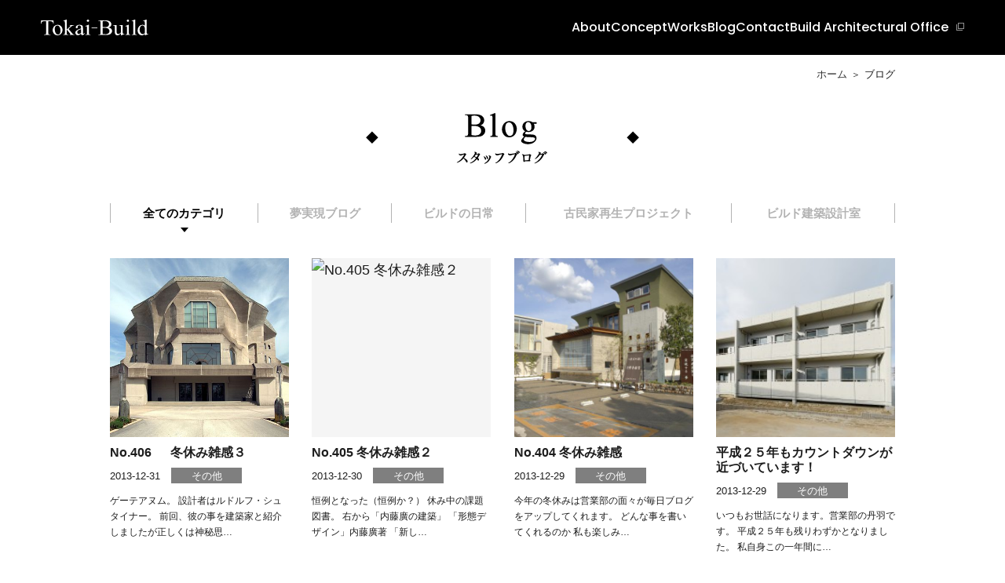

--- FILE ---
content_type: text/html; charset=UTF-8
request_url: https://www.tokai-build.com/blog/archives/date/2013
body_size: 10791
content:
<!DOCTYPE html>
<html lang="ja">
    <head>
        <!-- Google Tag Manager -->

        <script>(function(w,d,s,l,i){w[l]=w[l]||[];w[l].push({'gtm.start':
        new Date().getTime(),event:'gtm.js'});var f=d.getElementsByTagName(s)[0],
        j=d.createElement(s),dl=l!='dataLayer'?'&l='+l:'';j.async=true;j.src=
        'https://www.googletagmanager.com/gtm.js?id='+i+dl;f.parentNode.insertBefore(j,f);
        })(window,document,'script','dataLayer','GTM-NH6B6DD');</script>

        <!-- End Google Tag Manager -->
        <script async src="https://www.googletagmanager.com/gtag/js?id=G-Y5NCLRJF36"></script>

        <script>
        window.dataLayer = window.dataLayer || [];
        function gtag(){dataLayer.push(arguments);}
        gtag('js', new Date());

        gtag('config', 'G-Y5NCLRJF36');
        </script>

        <script>
        (function(w,d,j){var t='microAdUniverseTracker';w[t]=w[t]||{};w[t].track=w[t].track||function(){
        (w[t].queue=w[t].queue||[]).push(arguments)};var s=d.createElement('script');s.async=true;s.src=j;
        var fs=d.getElementsByTagName('script')[0];fs.parentNode.insertBefore(s,fs)})
        (window,document,'https://cdn.microad.jp/js/track.js');
        microAdUniverseTracker.track({
            "service_id": 3288
        });
        </script>
        <meta charset="UTF-8">
        <meta http-equiv="Content-Type" content="text/html; charset=UTF-8" />
        <meta http-equiv="X-UA-Compatible" content="IE=edge,chrome=1">
        <meta name="viewport" content="width=device-width, initial-scale=1.0">
        <title>株式会社東海・ビルド - リフォームや注文住宅は名古屋の東海・ビルドにお任せください。</title>
        <meta name="description" content="{{ $site.description }}">
        <meta name="keywords" content="{{ $site.keywords }}">
        <!-- OGP -->
        <meta property="og:title" content="株式会社東海・ビルド - リフォームや注文住宅は名古屋の東海・ビルドにお任せください。">
        <meta property="og:type" content="article">
        <meta property="og:url" content="https://www.tokai-build.com/blog">
        <meta property="og:description" content="リフォームや注文住宅・デザイナーズを愛知県・名古屋で。価値の高い家創りを次世代に受け継がれるよう精一杯取り組んでまいります。">
        <meta property="og:image" content="https://www.tokai-build.com/blog/common/img/sns.png">
        <meta property="og:site_name" content="株式会社東海・ビルド - リフォームや注文住宅は名古屋の東海・ビルドにお任せください。">
        <!-- /OGP -->

        <!-- Disabled Auto link TelNo -->
        <meta name="format-detection" content="telephone=no">

        <!--[if lt IE 9]>
        <script src="/common/js/modernizr.custom.js"></script>
        <![endif]-->

        <script type="text/javascript">document.getElementsByTagName('html')[0].className='js';</script>

        <link href="https://fonts.googleapis.com/css2?family=Shippori+Mincho:wght@400;500;600;700;800&display=swap" rel="stylesheet">
        <link href="https://fonts.googleapis.com/css2?family=Noto+Sans+JP:wght@100;200;300;400;500;600;700;800;900&family=Noto+Serif+JP:wght@200;300;400;500;600;700;900&display=swap" rel="stylesheet">
        <link href="https://fonts.googleapis.com/css2?family=Poppins:ital,wght@0,100;0,200;0,300;0,400;0,500;0,600;0,700;0,800;0,900;1,100;1,200;1,300;1,400;1,500;1,600;1,700;1,800;1,900&display=swap" rel="stylesheet">
        <!-- Old Stylesheets -->
        <link rel="stylesheet" href="/common/css/reset.css">
        <link rel="stylesheet" href="/common/css/base.css">
        <link rel="stylesheet" href="/js/modaal/css/modaal.css">
        <!-- New Stylesheets -->
        <link rel="stylesheet" href="/renew/css/style.css">
        <link rel="stylesheet" href="https://www.tokai-build.com/blog/wp-content/themes/blog2015/style.css" />

<!-- Google Tag Manager -->
<script>(function(w,d,s,l,i){w[l]=w[l]||[];w[l].push({'gtm.start':
new Date().getTime(),event:'gtm.js'});var f=d.getElementsByTagName(s)[0],
j=d.createElement(s),dl=l!='dataLayer'?'&l='+l:'';j.async=true;j.src=
'https://www.googletagmanager.com/gtm.js?id='+i+dl;f.parentNode.insertBefore(j,f);
})(window,document,'script','dataLayer','GTM-PH7ZBQG');</script>
<!-- End Google Tag Manager -->

        <!-- Meta Pixel Code -->
<script>
!function(f,b,e,v,n,t,s)
{if(f.fbq)return;n=f.fbq=function(){n.callMethod?
n.callMethod.apply(n,arguments):n.queue.push(arguments)};
if(!f._fbq)f._fbq=n;n.push=n;n.loaded=!0;n.version='2.0';
n.queue=[];t=b.createElement(e);t.async=!0;
t.src=v;s=b.getElementsByTagName(e)[0];
s.parentNode.insertBefore(t,s)}(window, document,'script',
'https://connect.facebook.net/en_US/fbevents.js');
fbq('init', '657014905370944');
fbq('track', 'PageView');
</script>
<noscript><img height="1" width="1" style="display:none"
src="https://www.facebook.com/tr?id=657014905370944&ev=PageView&noscript=1"
/></noscript>
<!-- End Meta Pixel Code -->
    </head>
    <body>
<!-- Google Tag Manager (noscript) -->
<noscript><iframe src="https://www.googletagmanager.com/ns.html?id=GTM-NH6B6DD" height="0" width="0" style="display:none;visibility:hidden"></iframe></noscript>
<!-- End Google Tag Manager (noscript) -->
<!-- Google Tag Manager (noscript) -->
<noscript><iframe src="https://www.googletagmanager.com/ns.html?id=GTM-PH7ZBQG"
height="0" width="0" style="display:none;visibility:hidden"></iframe></noscript>
<!-- End Google Tag Manager (noscript) -->

<script>
  (function(i,s,o,g,r,a,m){i['GoogleAnalyticsObject']=r;i[r]=i[r]||function(){
  (i[r]['q']=i[r]['q']||[]).push(arguments)},i[r]['l']=1*new Date();a=s.createElement(o),
  m=s.getElementsByTagName(o)[0];a.async=1;a.src=g;m.parentNode.insertBefore(a,m)
  })(window,document,'script','//www.google-analytics.com/analytics.js','ga');

  ga('create', 'UA-62479703-7', 'auto');
  ga('send', 'pageview');

</script>

<header class="l-header">
            <div class="l-header__wrapper">
                    <span class="l-header__logo">
                        <a href="/" class="l-header__logo__anchor">
                            <img src="/renew/img/common/pc/logo.svg" alt="" class="l-header__logo__img">
                        </a>
                    </span>

                <input type="checkbox" class="l-nav-trigger u-sp-only">
                <img src="/renew/img/common/sp/nav-trigger-off.svg" alt="" class="l-nav-trigger__icon l-nav-trigger__icon--off u-sp-only">
                <img src="/renew/img/common/sp/nav-trigger-on.svg" alt="" class="l-nav-trigger__icon l-nav-trigger__icon--on u-sp-only">

                <nav class="l-nav">
                    <div class="l-nav__wrapper">

                        <ul class="l-nav__list">
                            <li class="l-nav__list__menu">
                                <!-- Trigger btn -->
                                <input type="checkbox" class="l-nav__list__menu__sub-trigger u-sp-only">
                                <a class="l-nav__list__menu__anchor">About</a>
                                    <!-- Sub menu list -->
                                    <ul class="l-nav__list__menu__sub">
                                        <li class="l-nav__list__menu__sub__menu">
                                            <a href="/about/" class="l-nav__list__menu__sub__menu__anchor">会社案内</a>
                                        </li>
                                        <li class="l-nav__list__menu__sub__menu">
                                            <a href="/about/philosophy.html" class="l-nav__list__menu__sub__menu__anchor">理念</a>
                                        </li>
                                        <li class="l-nav__list__menu__sub__menu">
                                            <a href="/about/vision.html" class="l-nav__list__menu__sub__menu__anchor">ビジョン</a>
                                        </li>
                                        <li class="l-nav__list__menu__sub__menu">
                                            <a href="/about/corporate.html" class="l-nav__list__menu__sub__menu__anchor">会社情報</a>
                                        </li>
                                        <li class="l-nav__list__menu__sub__menu">
                                            <a href="/about/history.html" class="l-nav__list__menu__sub__menu__anchor">あゆみ</a>
                                        </li>
                                        <li class="l-nav__list__menu__sub__menu">
                                            <a href="/about/social_contribution_activities.html" class="l-nav__list__menu__sub__menu__anchor">社会貢献活動</a>
                                        </li>
                                    </ul>
                            </li>
                            <li class="l-nav__list__menu">
                                <!-- Trigger btn -->
                                <input type="checkbox" class="l-nav__list__menu__sub-trigger u-sp-only">
                                <a class="l-nav__list__menu__anchor">Concept</a>
                                    <!-- Sub menu list -->
                                    <ul class="l-nav__list__menu__sub">
                                        <li class="l-nav__list__menu__sub__menu">
                                            <a href="/works/" class="l-nav__list__menu__sub__menu__anchor">コンセプト</a>
                                        </li>
                                        <li class="l-nav__list__menu__sub__menu">
                                            <a href="/team_coa/" class="l-nav__list__menu__sub__menu__anchor">TEAM-C.O.A</a>
                                        </li>
                                        <li class="l-nav__list__menu__sub__menu">
                                            <a href="/works/value/" class="l-nav__list__menu__sub__menu__anchor">選ばれる価値</a>
                                        </li>
                                        <li class="l-nav__list__menu__sub__menu">
                                            <a href="/aftercare/" class="l-nav__list__menu__sub__menu__anchor">アフターケア</a>
                                        </li>
                                        <li class="l-nav__list__menu__sub__menu">
                                            <a href="/works/workflow/" class="l-nav__list__menu__sub__menu__anchor">ワークフロー</a>
                                        </li>
                                    </ul>
                            </li>
                            <li class="l-nav__list__menu">
                                <!-- Trigger btn -->
                                <input type="checkbox" class="l-nav__list__menu__sub-trigger u-sp-only">
                                <a  class="l-nav__list__menu__anchor">Works</a>
                                    <!-- Sub menu list -->
                                    <ul class="l-nav__list__menu__sub">
                                        <li class="l-nav__list__menu__sub__menu">
                                            <a href="/works/gallery/" class="l-nav__list__menu__sub__menu__anchor">施工実績</a>
                                        </li>

                                        <li class="l-nav__list__menu__sub__menu">
                                            <a href="/works/mansion.html" class="l-nav__list__menu__sub__menu__anchor">-マンション</a>
                                        </li>
                                        <li class="l-nav__list__menu__sub__menu">
                                            <a href="/works/housing.html" class="l-nav__list__menu__sub__menu__anchor">-住宅</a>
                                        </li>

                                        <li class="l-nav__list__menu__sub__menu">
                                            <a href="/works/store.html" class="l-nav__list__menu__sub__menu__anchor">-店舗</a>
                                        </li>

                                        <li class="l-nav__list__menu__sub__menu">
                                            <a href="/works/care_home.html" class="l-nav__list__menu__sub__menu__anchor">-介護</a>
                                        </li>
                                        <li class="l-nav__list__menu__sub__menu">
                                            <a href="/works/clinic.html" class="l-nav__list__menu__sub__menu__anchor">-クリニック</a>
                                        </li>
                                        <li class="l-nav__list__menu__sub__menu">
                                            <a href="/works/renovation.html" class="l-nav__list__menu__sub__menu__anchor">-リノベーション</a>
                                        </li>
                                        <li class="l-nav__list__menu__sub__menu">
                                            <a href="/coming/mansion/" class="l-nav__list__menu__sub__menu__anchor">現在着工中のマンション</a>
                                        </li>
                                        <li class="l-nav__list__menu__sub__menu">
                                            <a href="/coming/home/" class="l-nav__list__menu__sub__menu__anchor">現在着工中の住宅 / その他</a>
                                        </li>
                                    </ul>
                            </li>
                            <li class="l-nav__list__menu">
                                <!-- Trigger btn -->
                                <input type="checkbox" class="l-nav__list__menu__sub-trigger u-sp-only">
                                <a class="l-nav__list__menu__anchor">Blog</a>
                                    <!-- Sub menu list -->
                                    <ul class="l-nav__list__menu__sub">
                                        <li class="l-nav__list__menu__sub__menu">
                                            <a href="/blog/" class="l-nav__list__menu__sub__menu__anchor">スタッフブログ</a>
                                        </li>
                                        <li class="l-nav__list__menu__sub__menu">
                                            <a href="/public/b_co/" class="l-nav__list__menu__sub__menu__anchor">広報誌（B!-co）</a>
                                        </li>
                                        <li class="l-nav__list__menu__sub__menu">
                                            <a href="https://build-sekkeishitsu.co.jp/blog/" target="_blank" class="l-nav__list__menu__sub__menu__anchor">ビルド建築設計室ブログ</a>
                                        </li>
                                    </ul>
                            </li>
                            <li class="l-nav__list__menu">
                                <!-- Trigger btn -->
                                <input type="checkbox" class="l-nav__list__menu__sub-trigger u-sp-only">
                                <a class="l-nav__list__menu__anchor">Contact</a>
                                <!-- Sub menu list -->
                                <ul class="l-nav__list__menu__sub">
                                    <li class="l-nav__list__menu__sub__menu">
                                        <a href="/contact/" class="l-nav__list__menu__sub__menu__anchor">お問い合わせ</a>
                                    </li>
                                    <li class="l-nav__list__menu__sub__menu">
                                        <a href="/request_information/" class="l-nav__list__menu__sub__menu__anchor">資料請求</a>
                                    </li>
                                    <li class="l-nav__list__menu__sub__menu">
                                        <a href="/recruit/" class="l-nav__list__menu__sub__menu__anchor">採用情報</a>
                                    </li>
                                </ul>
                            </li>
                            <li class="l-nav__list__menu">
                                <a href="https://build-sekkeishitsu.co.jp/" target="_blank" class="l-nav__list__menu__anchor">Build<span class="u-pc-only">&nbsp;</span><br class="u-sp-only">Architectural Office</a>
                            </li>
                        </ul>
                    </div>
                </nav>
            </div>
        </header>

        <div id="contents" class="block l-main">

<div class="_topic-path mr layout">
    <ul>
        <li><a href="/">ホーム</a></li>
        <li class="current"><span>ブログ</span></li>
    </ul>
</div>

<section class="info-block layout">
    <h1><img src="/img/blog/pagehead.png" alt="スタッフブログ" width="348" height="65"></h1>
</section>

<nav class="blog-nav layout">
    <table class="list-navi">
        <tbody>
            <tr>
                                <td><a class="act" href="/blog/">全てのカテゴリ</a></td>
                <td><a class="" href="https://www.tokai-build.com/blog/archives/tokai_category/dream">夢実現ブログ</a></td>
                <td><a class="" href="https://www.tokai-build.com/blog/archives/tokai_category/daily">ビルドの日常</a></td>
                <td><a class="" href="https://www.tokai-build.com/blog/archives/tokai_category/kominkaproject">古民家再生<br class="sp">プロジェクト</a></td>
                <td class="build"><a class="" href="https://build-sekkeishitsu.co.jp/blog/" target="_blank">ビルド建築<br class="sp">設計室</a></td>
            </tr>
        </tbody>
    </table>
</nav>

<div class="post-list layout">
        <ul class="">
            <li class="diva">
            <p class="photo">
                                <img src="http://www.tokai-build.com/blog/wp-content/uploads/2013/12/640px-Goetheanum_Dornach.jpg" alt="No.406 　 冬休み雑感３" width="228" />
                            </p>
            <h2><a href="https://www.tokai-build.com/blog/archives/9186">No.406 　 冬休み雑感３</a></h2>
            <p class="meta">
                                <span class="date">2013-12-31</span>

                                <span class="label label-other">その他</span>
                            </p>
            <p class="desc">ゲーテアヌム。 設計者はルドルフ・シュタイナー。 前回、彼の事を建築家と紹介しましたが正しくは神秘思…</p>
        </li>
            <li class="diva">
            <p class="photo">
                                <img src="http://www.tokai-build.com/blog/wp-content/uploads/2013/12/1.JPG" alt="No.405   冬休み雑感２" width="228" />
                            </p>
            <h2><a href="https://www.tokai-build.com/blog/archives/9178">No.405   冬休み雑感２</a></h2>
            <p class="meta">
                                <span class="date">2013-12-30</span>

                                <span class="label label-other">その他</span>
                            </p>
            <p class="desc">恒例となった（恒例か？） 休み中の課題図書。 右から「内藤廣の建築」 「形態デザイン」内藤廣著 「新し…</p>
        </li>
            <li class="diva">
            <p class="photo">
                                <img src="http://www.tokai-build.com/blog/wp-content/uploads/2013/12/85e8e9522498bcc292201e23e45539ff.jpg" alt="No.404   冬休み雑感" width="228" />
                            </p>
            <h2><a href="https://www.tokai-build.com/blog/archives/9165">No.404   冬休み雑感</a></h2>
            <p class="meta">
                                <span class="date">2013-12-29</span>

                                <span class="label label-other">その他</span>
                            </p>
            <p class="desc">今年の冬休みは営業部の面々が毎日ブログをアップしてくれます。 どんな事を書いてくれるのか 私も楽しみ…</p>
        </li>
            <li class="diva">
            <p class="photo">
                                <img src="http://www.tokai-build.com/blog/wp-content/uploads/2013/12/b59e979437d3a1a961c31a31cb3513d32-300x200.jpg" alt="平成２５年もカウントダウンが近づいています！" width="228" />
                            </p>
            <h2><a href="https://www.tokai-build.com/blog/archives/9098">平成２５年もカウントダウンが近づいています！</a></h2>
            <p class="meta">
                                <span class="date">2013-12-29</span>

                                <span class="label label-other">その他</span>
                            </p>
            <p class="desc">いつもお世話になります。営業部の丹羽です。 平成２５年も残りわずかとなりました。 私自身この一年間に…</p>
        </li>
            <li class="diva">
            <p class="photo">
                                <img src="http://www.tokai-build.com/blog/wp-content/uploads/2013/12/IMG_40412-1024x768.jpg" alt="地鎮祭" width="228" />
                            </p>
            <h2><a href="https://www.tokai-build.com/blog/archives/9037">地鎮祭</a></h2>
            <p class="meta">
                                <span class="date">2013-12-20</span>

                                <span class="label label-other">その他</span>
                            </p>
            <p class="desc">こんにちは 営業部の大上隼人です 先日、長久手にて地鎮祭を行いました 土地のお清め。　無事工事が進みま…</p>
        </li>
            <li class="diva">
            <p class="photo">
                                <img src="http://www.tokai-build.com/blog/wp-content/uploads/2013/12/motomati-tokusige-01-1.jpg" alt="元町珈琲　愛知徳重の離れ　OPEN！" width="228" />
                            </p>
            <h2><a href="https://www.tokai-build.com/blog/archives/9015">元町珈琲　愛知徳重の離れ　OPEN！</a></h2>
            <p class="meta">
                                <span class="date">2013-12-15</span>

                                <span class="label label-other">その他</span>
                            </p>
            <p class="desc">こんばんは。設計部の増田です。 先日、あの元町珈琲が緑区の徳重にグランドオープンしました！     建物…</p>
        </li>
            <li class="diva">
            <p class="photo">
                                <img src="http://www.tokai-build.com/blog/wp-content/uploads/2013/12/e0f3066e5833f11101fcadefbba7ce99.jpg" alt="No.403   アップル　天白店雑記" width="228" />
                            </p>
            <h2><a href="https://www.tokai-build.com/blog/archives/9005">No.403   アップル　天白店雑記</a></h2>
            <p class="meta">
                                <span class="date">2013-12-12</span>

                                <span class="label label-other">その他</span>
                            </p>
            <p class="desc">中古車の買い取り販売　　アップル　天白店。 島田橋の東すぐにあるお店の建て替えをさせていただいていま…</p>
        </li>
            <li class="diva">
            <p class="photo">
                                <img src="http://www.tokai-build.com/blog/wp-content/uploads/2013/12/i_2124.jpg" alt="No.402   第7回建築見学ツアー　その５　最終回" width="228" />
                            </p>
            <h2><a href="https://www.tokai-build.com/blog/archives/8954">No.402   第7回建築見学ツアー　その５　最終回</a></h2>
            <p class="meta">
                                <span class="date">2013-12-07</span>

                                <span class="label label-other">その他</span>
                            </p>
            <p class="desc">国際会館のすぐ隣。 グランドプリンスホテル京都。 上の写真、右は比叡山。 村野藤吾設計。 でも村野はこ…</p>
        </li>
            <li class="diva">
            <p class="photo">
                                <img src="http://www.tokai-build.com/blog/wp-content/uploads/2013/12/8B9E93s2009201881.jpg" alt="No.401   第7回建築見学ツアー　その４" width="228" />
                            </p>
            <h2><a href="https://www.tokai-build.com/blog/archives/8927">No.401   第7回建築見学ツアー　その４</a></h2>
            <p class="meta">
                                <span class="date">2013-12-06</span>

                                <span class="label label-other">その他</span>
                            </p>
            <p class="desc">事件が起こる。 バスが こない・・・・・・・・・・・・。 一班は予定通りに四条を出発。もう一班がバスを…</p>
        </li>
            <li class="diva">
            <p class="photo">
                                <img src="http://www.tokai-build.com/blog/wp-content/uploads/2013/12/ad058c64245725e1a9cd3d7275fb78da.jpg" alt="No.400   第7回建築見学ツアー　その3" width="228" />
                            </p>
            <h2><a href="https://www.tokai-build.com/blog/archives/8911">No.400   第7回建築見学ツアー　その3</a></h2>
            <p class="meta">
                                <span class="date">2013-12-05</span>

                                <span class="label label-other">その他</span>
                            </p>
            <p class="desc">４００回。 独り言を４００回もつぶやいたか・・・ まだまだ　独り言におつきあいのほど。 建築見学の続き…</p>
        </li>
            <li class="diva">
            <p class="photo">
                                <img src="http://www.tokai-build.com/blog/wp-content/uploads/2013/12/kouyou53.jpg" alt="No.399   第7回建築見学ツアー　その２" width="228" />
                            </p>
            <h2><a href="https://www.tokai-build.com/blog/archives/8899">No.399   第7回建築見学ツアー　その２</a></h2>
            <p class="meta">
                                <span class="date">2013-12-04</span>

                                <span class="label label-other">その他</span>
                            </p>
            <p class="desc">聴竹居。 １９２８年完成の住宅。 建築家　藤井康二の4軒目の自邸で実験住宅。 見所は デザインはもちろん…</p>
        </li>
            <li class="diva">
            <p class="photo">
                                <img src="http://www.tokai-build.com/blog/wp-content/uploads/2013/12/7c6097f4858d80d403a47f7db4c9f2851.jpg" alt="No.398   第7回建築見学ツアー　その１" width="228" />
                            </p>
            <h2><a href="https://www.tokai-build.com/blog/archives/8870">No.398   第7回建築見学ツアー　その１</a></h2>
            <p class="meta">
                                <span class="date">2013-12-03</span>

                                <span class="label label-other">その他</span>
                            </p>
            <p class="desc">１１月２８日 第7回となる建築見学ツアーに繰り出しました。 今回は史上最大の６２名のお客様に１１人の東…</p>
        </li>
            <li class="diva">
            <p class="photo">
                                <img src="http://www.tokai-build.com/blog/wp-content/uploads/2013/12/IMG_4355.jpg" alt="No.397   東京研修雑感　９　最終回" width="228" />
                            </p>
            <h2><a href="https://www.tokai-build.com/blog/archives/8854">No.397   東京研修雑感　９　最終回</a></h2>
            <p class="meta">
                                <span class="date">2013-12-01</span>

                                <span class="label label-other">その他</span>
                            </p>
            <p class="desc">一路　八王子へ 吉坂隆正設計の八王子セミナーハウス。 丘にセミナーハウスや宿泊施設などが配置されてい…</p>
        </li>
            <li class="diva">
            <p class="photo">
                                <img src="http://www.tokai-build.com/blog/wp-content/uploads/2013/11/IMG_4311-1023x432.jpg" alt="No.396   東京研修雑感　８" width="228" />
                            </p>
            <h2><a href="https://www.tokai-build.com/blog/archives/8846">No.396   東京研修雑感　８</a></h2>
            <p class="meta">
                                <span class="date">2013-11-29</span>

                                <span class="label label-other">その他</span>
                            </p>
            <p class="desc">上野公園で国立子供図書館。 古い建物を安藤忠雄と日建設計が再生した。 ガラスの箱が突き刺さるエントラ…</p>
        </li>
            <li class="diva">
            <p class="photo">
                                <img src="http://www.tokai-build.com/blog/wp-content/uploads/2013/11/IMG_4302-1023x384.jpg" alt="No.395  東京研修雑感　７" width="228" />
                            </p>
            <h2><a href="https://www.tokai-build.com/blog/archives/8832">No.395  東京研修雑感　７</a></h2>
            <p class="meta">
                                <span class="date">2013-11-27</span>

                                <span class="label label-other">その他</span>
                            </p>
            <p class="desc">怒濤の一日を過ごして 翌日。 上野公園に面々は居る。 上野公園はコルビジェ建築の流れを汲む前川国男の聖…</p>
        </li>
            <li class="diva">
            <p class="photo">
                                <img src="http://www.tokai-build.com/blog/wp-content/uploads/2013/11/photo017.jpg" alt="No.394  東京研修雑感　６" width="228" />
                            </p>
            <h2><a href="https://www.tokai-build.com/blog/archives/8819">No.394  東京研修雑感　６</a></h2>
            <p class="meta">
                                <span class="date">2013-11-26</span>

                                <span class="label label-other">その他</span>
                            </p>
            <p class="desc">東京カテドラル聖マリア聖堂へ。 渋滞で予定時間を超してしまいましたが 教会のご好意で開けて下さるとの…</p>
        </li>
        </ul>
    
    <div class="pagination"><span class="current">1</span><a href='https://www.tokai-build.com/blog/archives/date/2013/page/2' class="inactive">2</a><a href='https://www.tokai-build.com/blog/archives/date/2013/page/3' class="inactive">3</a><a href="https://www.tokai-build.com/blog/archives/date/2013/page/2">&rsaquo;</a><a href='https://www.tokai-build.com/blog/archives/date/2013/page/11'>&raquo;</a><span>ページ 1 / 11</span></div>

</div>


        </div>


        <footer class="l-footer">
            <div class="l-footer__inner">
                <div class="l-footer__layout">
                    <div class="l-footer__l1">
                        <a href="/" class="l-footer__l1__logo">
                            <img src="/renew/img/common/pc/footer-logo.svg" alt="" class="l-footer__l1__logo__img">
                        </a>
                        <a href="tel:0120-152-421" class="l-footer__l1__tel">
                            <img src="/renew/img/common/pc/footer-tel-icon.svg" alt="" class="l-footer__l1__tel__icon">
                            <span class="l-footer__l1__tel__txt u-font-poppins">0120-152-421</span>
                        </a>
                        <span class="l-footer__l1__time">9:00〜18:00</span>
                    </div>

                    <div class="l-footer__l2">
                        <div class="l-footer__l2__col">
                            <p class="l-footer__l2__col__txt l-footer__l2__col__txt1">Head office / 株式会社東海・ビルド</p>
                            <p class="l-footer__l2__col__txt l-footer__l2__col__txt2">〒465-0008<br>名古屋市名東区猪子石原一丁目1307</p>
                            <p class="l-footer__l2__col__txt l-footer__l2__col__txt3">TEL : <a href="tel:052-772-9100" class="u-anchor-tel">052-772-9100</a>　FAX : 052-772-9143</p>
                            <p class="l-footer__l2__col__txt l-footer__l2__col__txt4" style="white-space: nowrap;">建設業許可番号: 愛知県知事許可(特-7)第49209号<br>宅地建物取引業: 愛知県知事(6) 第18792号</p>
                        </div>
                        <div class="l-footer__l2__col">
                            <a href="https://build-sekkeishitsu.co.jp/" target="_blank" class="l-footer__l2__col__txt l-footer__l2__col__txt1 has-underline">ビルド建築設計室株式会社</a>
                            <p class="l-footer__l2__col__txt l-footer__l2__col__txt2">〒465-0008<br>名古屋市名東区猪子石原一丁目1308</p>
                            <p class="l-footer__l2__col__txt l-footer__l2__col__txt3">TEL : <a href="tel:052-772-2421" class="u-anchor-tel">052-772-2421</a>　FAX : 052-772-9121</p>
                            <p class="l-footer__l2__col__txt l-footer__l2__col__txt4" style="white-space: nowrap;">建設業許可番号 愛知県知事許可(般-4)110758号<br>一級建築士事務所 愛知県知事登録(い-3)第14037号</p>
                        </div>
                    </div>

                    <a href="#" class="c-pagetop u-sp-only">
                        <img src="/renew/img/common/pc/page-top.svg" alt="" class="c-pagetop__icon">
                    </a>

                    <div class="l-footer__l3">
                        <a href="https://www.instagram.com/tokaibuild/" target="_blank" class="l-footer__l3__btn">
                            <img src="/renew/img/common/pc/footer-ig.svg" alt="" class="l-footer__l3__btn__icon l-footer__l3__btn__icon--ig">
                        </a>
                        <a href="https://www.facebook.com/tokaibuild/" target="_blank" class="l-footer__l3__btn">
                            <img src="/renew/img/common/pc/footer-fb.svg" alt="" class="l-footer__l3__btn__icon l-footer__l3__btn__icon--fb">
                        </a>
                        <a href="https://www.youtube.com/channel/UCWOfGkGM6DmA4FJl2bJJ_6g" target="_blank" class="l-footer__l3__btn">
                            <img src="/renew/img/common/pc/footer-yt.svg" alt="" class="l-footer__l3__btn__icon l-footer__l3__btn__icon--yt">
                        </a>
                        <a href="https://page.line.me/502hpywc?oat_content=url&openQrModal=true" target="_blank" class="l-footer__l3__btn">
                            <img src="/renew/img/common/pc/footer-line.svg" alt="" class="l-footer__l3__btn__icon l-footer__l3__btn__icon--line">
                        </a>
                    </div>

                    <a href="#" class="c-pagetop u-pc-only">
                        <img src="/renew/img/common/pc/page-top.svg" alt="" class="c-pagetop__icon">
                    </a>
                </div>
                <span class="l-footer__copyright">Copyright 2024 TOKAI-Build.co.,ltd. All Right Reserved</span>
            </div>
        </footer>

        <script type="text/javascript" src="/renew/js/vendor/jquery.min.js"></script>

        <script src="/common/js/jquery.easing.js" type="text/javascript"></script>
        <script src="/common/js/jquery.lh.js" type="text/javascript"></script>
        <script src="/common/js/base.js" type="text/javascript"></script>

        <script type="text/javascript" src="/renew/js/common/base.js"></script>

        <script src="/js/blog.js" type="text/javascript"></script>

    </body>
</html>


--- FILE ---
content_type: text/css
request_url: https://www.tokai-build.com/common/css/base.css
body_size: 4916
content:
@charset "utf-8";

/* CSS Document */
body {
    color: #1D1D1D;
    font:13px/1.7 "ヒラギノ角ゴ Pro W3", "Hiragino Kaku Gothic Pro", "メイリオ", Meiryo, Osaka, "ＭＳ Ｐゴシック", "MS PGothic", sans-serif;
    -webkit-text-size-adjust: none;
}

img {
    border: 0;
    vertical-align: top;
}

sup {
    vertical-align: super;
    font-size: .6em;
}

html {
  scroll-behavior: smooth;
}

/**
 * ANCHOR
 */
a,
.text-link {
}
.mr a,
a.mr,
a:hover {
    text-decoration: none;
}
.mr a:hover,
a.mr:hover {
    text-decoration: underline;
}

.anchor-wrap {
    display: inline-block;
    /display: inline;
    /zoom: 1;
}

/**
 * ALIGN
 */
.align-left {
    text-align: left;
}
.align-center {
    text-align: center;
}
.align-right {
    text-align: right;
}

/**
 * FLOAT
 */
.float-left {
    float: left;
}
.float-right {
    float: right;
}
.clear {
    clear: both;
}
.clearfix:before,
.clearfix:after {
    content: " ";
    display: table;
}
.clearfix:after {
    clear: both;
}
.clearfix {
    *zoom: 1;
}

/**
 * LAYOUT
 */
.block {
    min-width: 1050px;
}
.layout {
    width: 1000px;
    margin: 0 auto;
}

.hideAnchor {
    display:block;
    height:0px;
    /height:1px;
    overflow:hidden;
    text-indent:-9999px;
    margin-top:-135px;
    padding-bottom:135px;
}


/**
 * LABEL
 */
span.label {
    display: inline-block;
    /display: inline;
    /zoom: 1;
    width: 90px;
    line-height: 20px;
    height: 20px;
    color: #fff;
    background: #7F7F7F;
    border: 1px solid #000;
    text-align: center;
}
    span.label-construction {
        background: #E6BD63;
    }
    span.label-operation {
        background: #DFA399;
    }
    span.label-architect {
        background: #9FB3C7;
    }
    span.label-dream {
        background: #000;
        color:#fff;
    }
    span.label-daily {
        background: #fff;
        color:#000;
    }
    span.label-other {
        background: #7F7F7F;
        border: 1px solid #7F7F7F;
    }
    span.label-head {
    }
    span.label-kominkaproject{height:auto;
		line-height:normal;
	}

span.n-label {
    display: inline-block;
    /display: inline;
    /zoom: 1;
    width: 70px;
    line-height: 20px;
    height: 20px;
    color: #000;
    border: 1px solid #000;
    text-align: center;
}


/**
 * header
 */
/* header {
    height: 90px;
    z-index: 100;
    position: relative;
}
    header .header-inner {
        background: #000;
        width: 100%;
        height: 90px;
        position: fixed;
        left: 0;
        top: 0;
        z-index: 100;
    }
    header nav {
        font-size: 0;
        height: 90px;
    }
    header h1,
    header li {
        float: left;
        position: relative;
    }
        header li ul {
            display: none;
            font-size: 13px;
            position: absolute;
            left: 0;
            top: 90px;
            width: 100%;
            background: #000;
            background: rgba( 0, 0, 0, .8 );
            padding: 10px 0;
        }
            header li:hover ul {
                display: block;
            }
        header li li {
            float: none;
        }
            header li li a {
                display: block;
                text-align: center;
                color: #eeeeee;
                padding: 6px 0;
            } */


/**
 * contents
 */
._topic-path {
    line-height: 50px;
    text-align: right;
    margin-bottom: 20px;
}
    ._topic-path ul {
        font-size: 0;
    }
        ._topic-path li {
            font-size: 13px;
            display: inline-block;
            /display: inline;
            /zoom: 1;
        }
        ._topic-path li:after {
            content: '＞';
            font-size: .9em;
            margin: 0 5px;
        }
        ._topic-path li.current:after {
            content: none;
        }
            ._topic-path li a {
                color: #333;
            }

._pagehead {
    text-align: center;
    padding-bottom: 75px;
    margin-bottom: 50px;
    background: url(../img/pagehead-line.png) no-repeat center bottom;
}

/**
 * footer
 */
._company-info {
    padding-bottom: 65px;
}
    ._company-info h1 {
        text-align: center;
        padding: 55px 0;
    }

    ._company-info .office-block {
        padding-top: 35px;
        border-top: 1px solid #B2B2B2;
    }
    ._company-info .office-block h2 {
        float: left;
        margin-right: 15px;
    }
    ._company-info .office-block p.address {
        float: left;
    }
    ._company-info .office-block .info {
        float: right;
        width: 532px;
    }
        ._company-info .office-block .info dl {
            margin-bottom: 14px;
        }
            ._company-info .office-block .info dt {
                float: left;
            }
            ._company-info .office-block .info dd {
                float: right;
                line-height: 29px;
            }
        ._company-info .office-block .info ul {
            width: 542px;
        }
            ._company-info .office-block .info li {
                float: left;
                margin-right: 10px;
            }

    ._company-info .group-block {
        padding-top: 35px;
        padding-bottom: 45px;
        display: flex;
        justify-content: flex-end;
    }
        ._company-info .group-block h2 {
            float: left;
            margin-right: 15px;
        }
        ._company-info .group-block .info {
            margin-right: auto;
            margin-left: 100px;
        }
            ._company-info .group-block .info h3 {
                font-size: 17px;
                font-weight: normal;
                margin-bottom: 7px;
            }
        ._company-info .group-block .recruit {
            padding-top: 10px;
        }

    ._company-info .group2-block {
        padding-top: 0;
    }
    ._company-info .group2-block h2 {
        float: left;
        margin-right: 15px;
    }

    ._company-info .group2-block h3 {
        font-size: 17px;
        font-weight: normal;
        margin-bottom: 7px;
    }

    ._company-info .group2-block h2 img {
        height: auto;
    }
    ._company-info .group2-block .tel-fax {
        float: left;
        line-height: 22px;
    }

.pagination {
    font-size: 0;
    text-align: center;
}
    .pagination ul {
    }
    .pagination li {
        display: inline-block;
        /display: inline;
        /zoom: 1;
    }
        .pagination a,
        .pagination span {
            margin: 0 3px;
            font-size: 16px;
            text-align: center;
            padding: 0 8px;
            min-width: 16px;
            line-height: 32px;
            height: 32px;
            display: inline-block;
            /display: inline;
            /zoom: 1;
            color:#fff;
            background: #000;
            border: 1px solid #000;
            text-decoration: none;
        }
        .pagination span,
        .pagination a:hover {
            background: #fff;
            color:#000;
        }


/* footer {
    background: #000;
}
    footer .layout {
        padding: 50px 0;
    }
    footer table {
        width: 100%;
    }
        footer a {
            color: #fff;
        }
        footer ul {
        }
            footer li {
                background: url(../img/icon/icon-circle-arr.png) no-repeat left 0;
                padding-left: 25px;
                margin-bottom: 10px;
            }
            footer ul ul {
            }
                footer li li {
                    background: none;
                    padding-left: 0;
                    margin-bottom: 0;
                }
                footer li li:before {
                    color: #fff;
                    content: '・';
                }
    footer .foot-copy{
    	background: #fff;
    }
	    footer .foot-copy__in{
		    width: 1000px;
		    margin: 0 auto;
		    position: relative;
	    }
	    footer .foot-copy__in .foot-copy__icons{
		    position: absolute;
		    left: 0;
		    width: 215px;
		    display: flex;
		    justify-content: space-between;
		    bottom: 0;
		    top: 0;
		    margin: auto;
		    align-items: center;
	    }
	    footer .foot-copy__in .icon-insta{
		    width:36px;
		    height:37px;
		    background: url(../img/icon/icon-insta.png) no-repeat left 0;
    		background-size: cover;
    		display: block;
	    }
	    footer .foot-copy__in .icon-facebook{
		    width:36px;
		    height:37px;
		    background: url(../img/icon/icon-facebook.png) no-repeat left 0;
    		background-size: cover;
    		display: block;
	    }
        footer .foot-copy__in .icon-youtube{
		    width:53px;
		    height:37px;
		    background: url(../img/icon/icon-youtube.png) no-repeat left 0;
    		background-size: cover;
    		display: block;
	    }
        footer .foot-copy__in .icon-line{
		    width:36px;
		    height:36px;
		    background: url(../img/icon/icon-line.png) no-repeat left 0;
    		background-size: cover;
    		display: block;
	    }

	    footer .foot-copy__in .icon-insta:hover,
	    footer .foot-copy__in .icon-facebook:hover,
        footer .foot-copy__in .icon-youtube:hover,
        footer .foot-copy__in .icon-line:hover{
		    opacity:0.6;
	    }
    footer .copyright {
	    line-height: 74px;
	    height: 74px;
        text-align: center;
    } */

._pagetop {
    position: fixed;
    z-index: 100;
    bottom: 40px;
    right: 40px;
}
    ._pagetop a {
        display: block;
    }


@media screen and (min-width:768px) {
    .sp {
        display: none !important;
    }
}
@media screen and (max-width:767px) {
    .pc {
        display: none !important;
    }
}

@media screen and (max-width:767px) {

    html, body {
        height: 100%;
    }

    img {
        max-width: 100%;
    }

    /**
     * LAYOUT
     */
    .block {
        min-width: 0;
    }
    .layout {
        width: auto;
        margin: 0;
    }

    .hideAnchor {
        display:block;
        height:0px;
        /height:1px;
        overflow:hidden;
        text-indent:-9999px;
        margin-top:-135px;
        padding-bottom:135px;
    }


    /**
     * LABEL
     */
    span.label {
        display: inline-block;
        /display: inline;
        /zoom: 1;
        width: 90px;
        line-height: 20px;
        height: 20px;
        color: #fff;
        background: #7F7F7F;
        border: 1px solid #000;
        text-align: center;
    }
        span.label-construction {
            background: #E6BD63;
        }
        span.label-operation {
            background: #DFA399;
        }
        span.label-architect {
            background: #9FB3C7;
        }
        span.label-dream {
            background: #000;
            color:#fff;
        }
        span.label-daily {
            background: #fff;
            color:#000;
        }
        span.label-other {
            background: #7F7F7F;
            border: 1px solid #7F7F7F;
        }
        span.label-head {
        }
        span.label-kominkaproject{height:auto;
    		line-height:normal;
    	}

    span.n-label {
        display: inline-block;
        /display: inline;
        /zoom: 1;
        width: 70px;
        line-height: 20px;
        height: 20px;
        color: #000;
        border: 1px solid #000;
        text-align: center;
    }


    /**
     * header
     */
    /* header {
        margin-top: 0 !important;
        height: 60px;
    }
        header .header-inner {
            background: #000;
            width: 100%;
            position: fixed !important;
            padding: 13px 15px 0;
            box-sizing: border-box;
            height: 60px;
        }
        .nav-view header .header-inner {
            background: #000;
            height: 60px;
        }
        header nav {
            font-size: 0;
            height: auto;
        }
            header nav ul {
                position: fixed;
                width: 100%;
                height: auto;
                background: rgba(0, 0, 0, 0.9);
                left: 0;
                top: 0;
                bottom: 100%;
                margin-top: 60px;
                height: auto;
                -webkit-transition: .3s;
                -moz-transition: .3s;
                -ms-transition: .3s;
                -o-transition: .3s;
                transition: .3s;
                overflow: hidden;
                overflow-y: scroll;
            }
            .nav-view header nav ul {
                bottom: 0;
            }
        header .sp-right-navi {
            float: right;
            overflow: hidden;
        }
            header .sp-right-navi dl {
                margin-right: -12px;
            }
            header .sp-right-navi dd {
                float: left;
                width: 60px;
                height: 30px;
                text-align: center;
                position: relative;
                box-sizing: border-box;
            }
                header .sp-right-navi dd + dd {
                    border-left: 1px solid rgba(255, 255, 255, 0.6);
                }
                header .sp-right-navi dd a {
                    display: block;
                    line-height: 30px;
                }
                header .sp-right-navi dd a img {
                    vertical-align: middle;
                }
            header .sp-nav-trigger {
                width: 32px;
                height: 30px;
                margin: auto;
                position: relative;
            }
            header .sp-nav-trigger div {
                width: 90%;
                height: 80%;
                overflow: hidden;
                margin: auto;
                position: absolute;
                top: 0;
                bottom: 0;
                left: 0;
                right: 0;
            }
            header .sp-nav-trigger span {
                width: 100%;
                height: 3px;
                display: block;
                background: #fff;
                position: absolute;
                -webkit-transition: .2s;
                -moz-transition: .2s;
                -ms-transition: .2s;
                -o-transition: .2s;
                transition: .2s;
                left: 0;
            }
            header .sp-nav-trigger span:nth-child(1) {
                top: 11%;
            }
            header .sp-nav-trigger span:nth-child(2) {
                top: 45%;
            }
            header .sp-nav-trigger span:nth-child(3) {
                top: 80%;
            }
            .nav-view header .sp-nav-trigger span:nth-child(1) {
                top: 45%;
                -webkit-transform: rotate(45deg);
                -ms-transform: rotate(45deg);
                -o-transform: rotate(45deg);
                transform: rotate(45deg);
            }
            .nav-view header .sp-nav-trigger span:nth-child(2) {
                left: 100%;
            }
            .nav-view header .sp-nav-trigger span:nth-child(3) {
                top: 45%;
                -webkit-transform: rotate(-45deg);
                -ms-transform: rotate(-45deg);
                -o-transform: rotate(-45deg);
                transform: rotate(-45deg);
            }
        header h1 {
            padding-top: 5px;
        }
        header li {
            float: none;
            display: block;
            border-bottom: 1px solid rgba(255,255,255,0.8);
        }
        header li a {
            display: block;
            padding: 13px 16px;
            position: relative;
        }
        header li a::after {
            content: '';
            display: inline-block;
            width: 0;
            height: 0;
            border-style: solid;
            border-color: #fff transparent transparent transparent;
            border-width: 6px 6px 0 6px;
            position: absolute;
            right: 15px;
            top: 50%;
            margin-top: -3px;
        }
        header li a.active::after {
            border-color: transparent  transparent #fff transparent;
            border-width: 0 6px 6px 6px;
        }

            header li ul {
                position: static;
                width: 100%;
                padding: 0;
                margin-top: 0;
            }
                header li:hover ul {
                    display: none;
                }
            header li li {
                float: none;
                border-bottom: 0;
                border-top: 1px solid rgba(255,255,255,0.8);
            }
                header li li a {
                    text-align: left;
                    color: #fff;
                    padding: 13px 32px;
                }
                header li li a::after {
                    content: none;
                } */


    /**
     * contents
     */
    ._topic-path {
        display: none;
    }

    ._pagehead {
        padding-bottom: 13.4%;
        margin-bottom: 35px;
        background: url(../img/sp/pagehead-line.png) no-repeat center bottom;
        background-size: contain;
    }
    ._pagehead img {
        height: auto;
    }

    /**
     * footer
     */
    ._company-info {
        padding-bottom: 40px;
    }
    ._company-info .layout {
        margin: 0 20px;
    }
        ._company-info h1 {
            padding: 73px 7px 35px;
        }

        ._company-info .office-block {
            padding: 18px 0 25px;
            border-bottom: 0;
        }
        ._company-info .office-block h2 {
            margin-right: 4%;
            margin-left: 2.2%;
            width: 20.6%;
        }
        ._company-info .office-block h2 img {
            height: auto;
        }
        ._company-info .office-block p.address {
            width: 73.2%;
        }
        ._company-info .office-block .info {
            float: none;
            width: auto;
            padding-bottom: 15px;
            margin-bottom: 35px;
            border-bottom: 1px solid #B2B2B2;
        }
            ._company-info .office-block .info dl {
                margin-bottom: 16px;
            }
                ._company-info .office-block .info dt {
                    width: 67.49%;
                    padding: 0 6% 0 3.7%;
                    box-sizing: border-box;
                    line-height: 50px;
                    border-right: 1px solid #adadad;
                }
                ._company-info .office-block .info dt img {
                    vertical-align: middle;
                }
                ._company-info .office-block .info dd {
                    float: right;
                    line-height: 1.6;
                    width: 32.51%;
                    padding-left: 6%;
                    box-sizing: border-box;
                    margin-top: 5px;
                    font-size: 12px;
                }
            ._company-info .office-block .info ul {
                width: auto;
            }
                ._company-info .office-block .info li {
                    float: none;
                    margin-right: 0;
                    margin-bottom: 20px;
                }
                ._company-info .office-block .info li .anchor-wrap {
                    display: none;
                }

        ._company-info .group-block {
            padding-top: 0;
            justify-content: unset;
            flex-direction: column;
            align-items: flex-end;

        }
            ._company-info .group-block h2 {
                margin-right: 4%;
                margin-left: 2.2%;
                width: 20.6%;
            }
            ._company-info .group-block h2 img {
                height: auto;
            }
            ._company-info .group-block .info {
                width: 73.2%;
                margin-right: 0;
                float: right;
            }
                ._company-info .group-block .info p {
                    margin-bottom: 20px;
                }
                ._company-info .group-block .info h3 {
                    font-size: 13px;
                    margin-bottom: 3px;
                }
            
                ._company-info .group-block .is-first {
                    padding-right: unset;
                    border-right: unset;
                }

                ._company-info .group-block .is-second {
                    border-top: unset;
                    padding-top: unset;
                }
                
            ._company-info .group-block .recruit {
                float: none;
                padding-top: 0;
            }
            ._company-info .group-block .recruit .anchor-wrap {
                display: none;
            }

        ._company-info .group2-block {
            padding-top: 0;
            display: flex;
        }
        ._company-info .group2-block h2 {
            float: unset;
        }

        ._company-info .group2-block h3 {
            font-size: 13px;
            margin-bottom: 3px;
        }

        ._company-info .group2-block h2 img {
            height: auto;
        }
        ._company-info .group2-block .tel-fax {
            float: unset;
            white-space: nowrap;
        }

    .pagination {
        font-size: 0;
        text-align: center;
    }
        .pagination ul {
        }
        .pagination li {
            display: inline-block;
            /display: inline;
            /zoom: 1;
        }
            .pagination a,
            .pagination span {
                margin: 0 2px;
                font-size: 15px;
                padding: 0 4px;
                line-height: 25px;
                height: 25px;
            }
            .pagination span,
            .pagination a:hover {
                background: #fff;
                color:#000;
            }


    /* footer {
        overflow: hidden;
    }
        footer .layout {
            padding: 35px 18px 25px;
        }
        footer table,
        footer tbody,
        footer td {
            display: block;
    		margin-right: 10px;
        }
        footer tr {
            display: flex;
            
    		flex-flow: wrap;
        }
		footer .foot-copy {
		    padding: 15px 0 15px 0;
		}
		footer .foot-copy__in {
		    width: 100%;
		}
		footer .foot-copy__in .foot-copy__icons{
    		position: relative;
		    padding: 10px 0;
		    width: fit-content;
            gap: 18px;
		}
        footer .copyright {
            line-height: 40px;
            height: 40px;
            font-size: 11px;
            color: #808080;
        } */

    ._pagetop {
        bottom: 10px;
        right: 10px;
    }
}


--- FILE ---
content_type: text/css
request_url: https://www.tokai-build.com/renew/css/style.css
body_size: 40708
content:
*,::before,::after{-webkit-box-sizing:border-box;box-sizing:border-box;background-repeat:no-repeat}::before,::after{text-decoration:inherit;vertical-align:inherit}:where(:root){cursor:default;line-height:1.5;overflow-wrap:break-word;-moz-tab-size:4;-o-tab-size:4;tab-size:4;-webkit-tap-highlight-color:transparent;-webkit-text-size-adjust:100%}:where(body){margin:0}:where(h1){font-size:2em;margin:.67em 0}:where(dl,ol,ul) :where(dl,ol,ul){margin:0}:where(hr){color:inherit;height:0}:where(nav) :where(ol,ul){list-style-type:none;padding:0}:where(nav li)::before{content:"​";float:left}:where(pre){font-family:monospace,monospace;font-size:1em;overflow:auto}:where(abbr[title]){text-decoration:underline;-webkit-text-decoration:underline dotted;text-decoration:underline dotted}:where(b,strong){font-weight:bolder}:where(code,kbd,samp){font-family:monospace,monospace;font-size:1em}:where(small){font-size:80%}:where(audio,canvas,iframe,img,svg,video){vertical-align:middle}:where(iframe){border-style:none}:where(svg:not([fill])){fill:currentColor}:where(table){border-collapse:collapse;border-color:inherit;text-indent:0}:where(button,input,select){margin:0}:where(button,[type=button i],[type=reset i],[type=submit i]){-webkit-appearance:button}:where(fieldset){border:1px solid #a0a0a0}:where(progress){vertical-align:baseline}:where(textarea){margin:0;resize:vertical}:where([type=search i]){-webkit-appearance:textfield;outline-offset:-2px}::-webkit-inner-spin-button,::-webkit-outer-spin-button{height:auto}::-webkit-input-placeholder{color:inherit;opacity:.54}::-webkit-search-decoration{-webkit-appearance:none}::-webkit-file-upload-button{-webkit-appearance:button;font:inherit}:where(dialog){background-color:white;border:solid;color:black;height:-moz-fit-content;height:-webkit-fit-content;height:fit-content;left:0;margin:auto;padding:1em;position:absolute;right:0;width:-moz-fit-content;width:-webkit-fit-content;width:fit-content}:where(dialog:not([open])){display:none}:where(details>summary:first-of-type){display:list-item}:where([aria-busy=true i]){cursor:progress}:where([aria-controls]){cursor:pointer}:where([aria-disabled=true i],[disabled]){cursor:not-allowed}:where([aria-hidden=false i][hidden]){display:initial}:where([aria-hidden=false i][hidden]:not(:focus)){clip:rect(0, 0, 0, 0);position:absolute}html{font:10px/1.7 "Noto Sans JP","ヒラギノ角ゴ Pro W3","Hiragino Kaku Gothic Pro","メイリオ",Meiryo,Verdana,sans-serif;scroll-behavior:smooth}@media screen and (max-width: 750px){html{font-size:2.6666666667vw}}body{color:#1d1d1d;font-size:1.8rem;-webkit-text-size-adjust:none;-moz-text-size-adjust:none;-ms-text-size-adjust:none;text-size-adjust:none;min-width:calc(1170px + 8rem)}@media screen and (max-width: 750px){body{min-width:0}}img{border:0;vertical-align:top}@media screen and (max-width: 750px){img{max-width:100%}}sup{font-size:.6em;vertical-align:super}a{color:#1183c0;text-decoration:underline}a:hover{text-decoration:none}h1,h2,h3,h4,h5{margin:0}p{margin:0}ul{list-style:none;padding:0;margin:0}dl,dd{margin:0}.l-footer{padding:8.6rem 0 0;position:relative}@media screen and (max-width: 750px){.l-footer{padding:9rem 0 0}}.l-footer::before{content:"";display:block;width:100%;height:8.6rem;background-color:#000;clip-path:polygon(0 100%, 100% 100%, 50% 0);position:absolute;top:1px;left:0;right:0;margin:auto}@media screen and (max-width: 750px){.l-footer::before{height:9rem}}.l-footer__inner{background-color:#000;padding-bottom:2rem}.l-footer__layout{max-width:73rem;width:100%;margin:auto}@media screen and (max-width: 750px){.l-footer__layout{max-width:unset;padding:0 5.2rem}}.l-footer__l1__logo{display:block;text-decoration:none;color:inherit;width:-webkit-fit-content;width:-moz-fit-content;width:fit-content;margin:auto;-webkit-transition:opacity .3s;transition:opacity .3s}@media screen and (min-width: 751px){.l-footer__l1__logo:hover{opacity:.6}}.l-footer__l1__logo__img{display:block;width:34rem}@media screen and (max-width: 750px){.l-footer__l1__logo__img{width:24.7rem}}.l-footer__l1__tel{display:-webkit-box;display:-ms-flexbox;display:flex;-webkit-box-align:center;-ms-flex-align:center;align-items:center;-webkit-box-pack:center;-ms-flex-pack:center;justify-content:center;gap:.7rem;line-height:4.8rem;text-decoration:none;margin-top:2rem}@media screen and (min-width: 751px){.l-footer__l1__tel{pointer-events:none}}@media screen and (max-width: 750px){.l-footer__l1__tel{line-height:3.3rem;margin-top:3rem}}.l-footer__l1__tel__icon{display:block}@media screen and (max-width: 750px){.l-footer__l1__tel__icon{width:2.6rem}}.l-footer__l1__tel__txt{font-size:3.2rem;font-weight:500;color:#909090}@media screen and (max-width: 750px){.l-footer__l1__tel__txt{font-size:2.4rem}}.l-footer__l1__time{display:block;text-align:center;color:#fff;font-size:1.6rem;line-height:1.3125}@media screen and (max-width: 750px){.l-footer__l1__time{font-size:1.4rem;line-height:1.5}}.l-footer__l2{margin-top:5rem}@media screen and (min-width: 751px){.l-footer__l2{display:-webkit-box;display:-ms-flexbox;display:flex;-webkit-box-align:start;-ms-flex-align:start;align-items:flex-start;-webkit-box-pack:center;-ms-flex-pack:center;justify-content:center;gap:10rem}}.l-footer__l2__col{color:#fff;display:block;width:-webkit-fit-content;width:-moz-fit-content;width:fit-content}@media screen and (max-width: 750px){.l-footer__l2__col{width:100%}.l-footer__l2__col:not(:last-child){margin-bottom:4rem}}.l-footer__l2__col__txt{display:block}.l-footer__l2__col__txt1{font-size:1.6rem;font-weight:500;line-height:1.3125}@media screen and (max-width: 750px){.l-footer__l2__col__txt1{font-size:1.4rem;line-height:1.5}}.l-footer__l2__col__txt1.has-underline{display:block;position:relative;padding-right:2rem;width:-webkit-max-content;width:-moz-max-content;width:max-content;color:#fff}.l-footer__l2__col__txt1.has-underline::after{content:"";height:1rem;width:1rem;background:url("../img/common/pc/icon-target-gray.svg") no-repeat center center/contain;position:absolute;top:50%;right:0;-webkit-transform:translateY(-50%);transform:translateY(-50%)}.l-footer__l2__col__txt2{font-size:1.4rem;line-height:1.2857142857;margin-top:1.5rem}@media screen and (max-width: 750px){.l-footer__l2__col__txt2{font-size:1.2rem;line-height:1.5;margin-top:1rem}}.l-footer__l2__col__txt3{font-size:1.6rem;font-family:"Poppins",sans-serif;line-height:1.25;margin-top:1rem}@media screen and (max-width: 750px){.l-footer__l2__col__txt3{font-size:1.4rem;line-height:1.4285714286;margin-top:.8rem}}.l-footer__l2__col__txt4{font-size:1.4rem;line-height:1.2857142857;margin-top:1rem}@media screen and (max-width: 750px){.l-footer__l2__col__txt4{font-size:1.2rem;line-height:1.5;margin-top:.6rem}}.l-footer__l3{display:-webkit-box;display:-ms-flexbox;display:flex;-webkit-box-align:center;-ms-flex-align:center;align-items:center;gap:4rem;margin-top:3rem}@media screen and (max-width: 750px){.l-footer__l3{margin-top:4rem;-webkit-box-pack:center;-ms-flex-pack:center;justify-content:center}}.l-footer__l3__btn{display:block;width:-webkit-fit-content;width:-moz-fit-content;width:fit-content}@media screen and (min-width: 751px){.l-footer__l3__btn:hover{opacity:.7}}.l-footer__l3__btn__icon{display:block}.l-footer__l3__btn__icon--ig{width:2.7rem}.l-footer__l3__btn__icon--fb{width:1.5rem}.l-footer__l3__btn__icon--yt{width:2.8rem}.l-footer__l3__btn__icon--line{width:2.8rem}.l-footer__copyright{display:block;text-align:center;font-family:"Poppins",sans-serif;font-size:1.2rem;color:#fff;margin-top:5rem;line-height:2}@media screen and (max-width: 750px){.l-footer__copyright{margin-top:4rem}}.l-header{display:block;position:fixed;top:0;left:0;background-color:#000;width:100%;height:7rem;z-index:99}@media screen and (max-width: 750px){.l-header{right:0;margin:auto;width:17.5rem;height:4.3rem}}.l-header__wrapper{position:relative;width:100%;display:-webkit-box;display:-ms-flexbox;display:flex;-webkit-box-align:center;-ms-flex-align:center;align-items:center}@media screen and (min-width: 751px){.l-header__wrapper{-webkit-box-pack:justify;-ms-flex-pack:justify;justify-content:space-between;max-width:1176px;margin:auto}}@media screen and (max-width: 750px){.l-header__wrapper{-webkit-box-pack:center;-ms-flex-pack:center;justify-content:center;height:100%}}.l-header__logo{display:block;width:-webkit-fit-content;width:-moz-fit-content;width:fit-content}.l-header__logo__anchor{display:block;height:-webkit-fit-content;height:-moz-fit-content;height:fit-content;width:-webkit-fit-content;width:-moz-fit-content;width:fit-content}.l-header__logo__img{display:block;width:-webkit-fit-content;width:-moz-fit-content;width:fit-content}@media screen and (max-width: 750px){.l-header__logo__img{width:8.9rem}}@media screen and (min-width: 751px){.l-header__logo:hover{opacity:.7}}.l-main{padding-top:7rem;margin-bottom:10rem}@media screen and (max-width: 750px){.l-main{padding-top:4.3rem;margin-bottom:7rem}}.l-main.is-index{padding-top:0 !important}.l-main #contents{font-size:13px}.l-nav{display:block;height:7rem}@media screen and (max-width: 750px){.l-nav{position:fixed;top:0;left:0;right:0;margin:auto;width:17.5rem;height:4.3rem;z-index:2;pointer-events:none}}.l-nav li::before{display:none}@media screen and (max-width: 750px){.l-nav-trigger{display:block;opacity:0;width:4.3rem;height:4.3rem;position:absolute;right:0;top:0}}.l-nav-trigger__icon{display:block;-webkit-transition:opacity .3s ease;transition:opacity .3s ease;width:.5rem;height:1.3rem;position:absolute;top:0;bottom:0;right:1.5rem;margin:auto;pointer-events:none;-webkit-user-select:none;-moz-user-select:none;-ms-user-select:none;user-select:none}.l-nav-trigger__icon--off{opacity:1}.l-nav-trigger__icon--on{opacity:0}.l-nav-trigger:checked~.l-nav-trigger__icon--off{opacity:0}.l-nav-trigger:checked~.l-nav-trigger__icon--on{opacity:1}.l-nav__wrapper{display:block;width:-webkit-fit-content;width:-moz-fit-content;width:fit-content;height:100%;position:relative}@media screen and (max-width: 750px){.l-nav__wrapper{width:100%;height:-webkit-max-content;height:-moz-max-content;height:max-content;pointer-events:all;opacity:0;clip-path:polygon(0 0, 100% 0, 100% 0%, 0 0%);-webkit-transition:clip-path .3s ease,opacity .3s ease;transition:clip-path .3s ease,opacity .3s ease;background-color:#000;margin-top:4.3rem}}@media screen and (max-width: 750px){.l-nav-trigger:checked~.l-nav .l-nav__wrapper{opacity:1;clip-path:polygon(0 0, 100% 0, 100% 100%, 0 100%)}}.l-nav__list{color:#fff;height:100%}@media screen and (min-width: 751px){.l-nav__list{display:-webkit-box;display:-ms-flexbox;display:flex;gap:5.9rem}}@media screen and (max-width: 750px){.l-nav__list{display:block}}.l-nav__list__menu{position:relative;z-index:1}@media screen and (min-width: 751px){.l-nav__list__menu{display:-webkit-box;display:-ms-flexbox;display:flex;-webkit-box-align:center;-ms-flex-align:center;align-items:center;-webkit-box-pack:center;-ms-flex-pack:center;justify-content:center;height:100%}}@media screen and (max-width: 750px){.l-nav__list__menu{border-top:1px solid #fff}}.l-nav__list__menu__anchor{display:block;text-decoration:none;color:inherit;font-family:"Poppins",sans-serif;font-size:1.6rem;font-weight:500;width:-webkit-fit-content;width:-moz-fit-content;width:fit-content;line-height:1.5;position:relative;z-index:1}@media screen and (max-width: 750px){.l-nav__list__menu__anchor{width:100%;min-height:4rem;display:-webkit-box;display:-ms-flexbox;display:flex;-webkit-box-align:center;-ms-flex-align:center;align-items:center;-webkit-box-pack:center;-ms-flex-pack:center;justify-content:center;text-align:center;padding:.6rem 0;font-size:1.4rem;line-height:1.7142857143}}@media screen and (max-width: 750px){.l-nav__list__menu__anchor[target=_blank]{font-size:1.2rem;line-height:1.0833333333}}.l-nav__list__menu__anchor[target=_blank]::after{content:"";display:inline-block;-webkit-mask-size:100%;mask-size:100%;-webkit-mask-repeat:no-repeat;mask-repeat:no-repeat;-webkit-mask-image:url("../img/common/pc/_blank.svg");mask-image:url("../img/common/pc/_blank.svg");background-color:#909090;width:1rem;height:1rem;margin-left:1rem;vertical-align:middle;-webkit-transform:translateY(-2px);transform:translateY(-2px)}@media screen and (max-width: 750px){.l-nav__list__menu__anchor[target=_blank]::after{position:absolute;right:1.2rem;top:0;bottom:0;margin:auto}}@media screen and (max-width: 750px){.l-nav__list__menu__anchor:not([target=_blank])::after{content:"";display:block;width:.5rem;height:.8rem;clip-path:polygon(0 0, 50% 100%, 100% 0);background-color:#909090;position:absolute;top:1.7rem;right:1.5rem;pointer-events:none;-webkit-user-select:none;-moz-user-select:none;-ms-user-select:none;user-select:none}}@media screen and (max-width: 750px){.l-nav__list__menu__sub-trigger{display:block;width:100%;height:4rem;position:absolute;right:0;top:0;z-index:2;opacity:0}}.l-nav__list__menu__sub{display:block}@media screen and (min-width: 751px){.l-nav__list__menu__sub{width:auto;color:#fff;left:50%;-webkit-transform:translateX(-50%);transform:translateX(-50%);min-width:11.5rem;width:-webkit-max-content;width:-moz-max-content;width:max-content;position:absolute;opacity:0;top:0;margin:auto;z-index:2;pointer-events:none;-webkit-transition:opacity .3s ease;transition:opacity .3s ease}}@media screen and (max-width: 750px){.l-nav__list__menu__sub{height:0;overflow:hidden}}@media screen and (min-width: 751px){.l-nav__list__menu__sub::before{content:"";display:block;width:100%;height:7rem;background-color:rgba(0,0,0,0)}}.l-nav__list__menu__sub__menu{display:block;width:100%;padding:.75rem 1.5rem;background-color:#000}@media screen and (max-width: 750px){.l-nav__list__menu__sub__menu{padding:0}}.l-nav__list__menu__sub__menu:first-child{position:relative}@media screen and (min-width: 751px){.l-nav__list__menu__sub__menu:first-child{padding-top:1.5rem;border-top:1px solid #909090}.l-nav__list__menu__sub__menu:first-child::before{content:"";display:block;position:absolute;left:0;right:0;top:-1rem;margin:auto;width:2px;height:1rem;background-color:#909090}}@media screen and (max-width: 750px){.l-nav__list__menu__sub__menu:first-child{margin-top:.4rem}}@media screen and (min-width: 751px){.l-nav__list__menu__sub__menu:last-child{padding-bottom:1.5rem}}@media screen and (max-width: 750px){.l-nav__list__menu__sub__menu:last-child{padding-bottom:2rem}}@media screen and (max-width: 750px)and (max-width: 750px){.l-nav__list__menu__sub__menu:not(:last-child){margin-bottom:1rem}}.l-nav__list__menu__sub__menu__anchor{display:block;text-decoration:none;color:inherit;width:auto;font-size:1.4rem;text-align:center}@media screen and (max-width: 750px){.l-nav__list__menu__sub__menu__anchor{font-size:1.2rem;line-height:1.5}}@media screen and (min-width: 751px){.l-nav__list__menu__sub__menu__anchor:hover{opacity:.7}}@media screen and (min-width: 751px){.l-nav__list__menu:hover .l-nav__list__menu__sub{opacity:1}}@media screen and (min-width: 751px){.l-nav__list__menu:hover .l-nav__list__menu__sub__menu{pointer-events:all}}@media screen and (min-width: 751px){.l-nav__list__menu:hover .l-nav__list__menu__anchor{color:#909090}}@media screen and (max-width: 750px){.l-nav__list__menu__sub-trigger:checked~.l-nav__list__menu__sub{height:auto}}.l-nav__list__menu__sub-trigger:checked~.l-nav__list__menu__anchor:not([target=_blank])::after{clip-path:polygon(0 100%, 100% 100%, 50% 0)}.c-button{-webkit-appearance:none;-moz-appearance:none;appearance:none;background:#1183c0;border:1px solid #1183c0;-webkit-box-sizing:border-box;box-sizing:border-box;color:#fff;cursor:pointer;display:inline-block;font-size:1.6rem;line-height:1;outline:none;padding:15px 30px;text-decoration:none;vertical-align:middle}@media screen and (max-width: 750px){.c-button{font-size:1.6rem;padding:1.5rem 3rem}}.c-button:hover,.c-button.is-active{color:#1183c0;background:#fff}.c-button.is-small{font-size:1.4rem;padding:5px 10px}@media screen and (max-width: 750px){.c-button.is-small{font-size:1.4rem;padding:.5rem 1rem}}.c-button.is-large{font-size:1.8rem;padding:20px 60px}.c-button.is-block{display:block;text-align:center}.c-button[disabled],.c-button.is-disabled{background:#0b537a;cursor:not-allowed;color:#ccc}.c-button[disabled]:hover,.c-button.is-disabled:hover{color:#ccc;background:#0b537a}.c-contact-banner{-webkit-box-align:center;-ms-flex-align:center;align-items:center;border:1px solid #ccc;display:-webkit-box;display:-ms-flexbox;display:flex;-webkit-box-pack:justify;-ms-flex-pack:justify;justify-content:space-between;padding:20px 50px}@media screen and (max-width: 750px){.c-contact-banner{display:block;padding:1rem}}.c-contact-banner__tel{font-size:3.2rem;font-weight:bold;margin-right:30px}@media screen and (max-width: 750px){.c-contact-banner__tel{font-size:2.4rem;margin:0;text-align:center}}.c-contact-banner__time{-webkit-box-flex:1;-ms-flex-positive:1;flex-grow:1;line-height:16px}@media screen and (max-width: 750px){.c-contact-banner__time{margin-bottom:1rem;text-align:center}}.c-form__table{width:100%}@media screen and (max-width: 750px){.c-form__table,.c-form__table__thead,.c-form__table__tbody,.c-form__table__row{width:auto;display:block}}.c-form__table__head{padding:10px 1em 10px 0;text-align:left;vertical-align:middle;white-space:nowrap;width:1em}@media screen and (max-width: 750px){.c-form__table__head{width:auto;display:block;white-space:normal;padding:1rem 0 0}}.c-form__table__data{padding:10px 0;vertical-align:middle}@media screen and (max-width: 750px){.c-form__table__data{width:auto;display:block;padding:0 0 1rem}}.c-form__table__row.is-top .c-form__table__head,.c-form__table__row.is-top .c-form__table__data{vertical-align:top}.c-form__error{color:#a94442}.c-form__error.is-empty{display:none}.c-headline{background:#ddd;margin-bottom:10px;padding:25px 0}@media screen and (max-width: 750px){.c-headline{margin-bottom:1rem;padding:2rem 0}}.c-headline__text{font-size:2.8rem;font-weight:normal}@media screen and (max-width: 750px){.c-headline__text{font-size:2.4rem;line-height:1.4}}.c-headline__catch{font-size:1.4rem}.c-heading-h2{display:block;font-family:"Poppins",sans-serif;font-weight:600;font-size:4rem;line-height:1.25;color:#333;width:-webkit-fit-content;width:-moz-fit-content;width:fit-content}@media screen and (max-width: 750px){.c-heading-h2{font-size:2.2rem;line-height:1.2727272727;display:-webkit-box;display:-ms-flexbox;display:flex;-webkit-box-align:center;-ms-flex-align:center;align-items:center}}.c-heading-h2 .is-highlight{color:#909090}.c-input-label{cursor:pointer;display:inline-block}.c-input-select{background:#eee;border:1px solid #aaa;font-size:1.6rem;height:2em;padding:0 1em}@media screen and (max-width: 750px){.c-input-select{font-size:initial}}.c-input-select.has-error{border:1px solid #a94442}.c-input-select.is-valid{border:1px solid #3c763d}.c-input-text{border:1px solid #aaa;-webkit-box-sizing:border-box;box-sizing:border-box;font-size:1.6rem;outline:none;padding:8px}@media screen and (max-width: 750px){.c-input-text{font-size:initial}}.c-input-text.is-short{width:5em}.c-input-text.is-full{width:100%}.c-input-text:focus{border:1px solid #182ece}.c-input-text.has-error{border:1px solid #a94442}.c-input-text.is-valid{border:1px solid #3c763d}.c-pagination{margin:1.6em 0;text-align:center}.c-pagination__list{display:inline-block;margin:0 5px;vertical-align:top}.c-pagination__list>span,.c-pagination__list>a{border:1px solid #ddd;color:#333;display:inline-block;line-height:2;min-width:2.2em;padding:0 .2em;text-align:center;text-decoration:none}.c-pagination__list>a:hover{background:#eee;text-decoration:none}.c-pagination__list>span{background:#999;color:#fff}.c-pagetop{display:block;width:-webkit-fit-content;width:-moz-fit-content;width:fit-content;margin:2.4rem auto 0}@media screen and (max-width: 750px){.c-pagetop{margin:5rem auto 0}}@media screen and (min-width: 751px){.c-pagetop:hover{opacity:.7}}.c-pagetop__icon{display:block;width:6.4rem}.c-topic-path{margin-bottom:40px}@media screen and (max-width: 750px){.c-topic-path{margin-bottom:3rem}}.c-topic-path__row{display:-webkit-box;display:-ms-flexbox;display:flex;-webkit-box-pack:start;-ms-flex-pack:start;justify-content:flex-start;-webkit-box-align:center;-ms-flex-align:center;align-items:center;-ms-flex-wrap:wrap;flex-wrap:wrap}.c-topic-path__col{list-style:none;display:-webkit-box;display:-ms-flexbox;display:flex;-webkit-box-pack:start;-ms-flex-pack:start;justify-content:flex-start;-webkit-box-align:center;-ms-flex-align:center;align-items:center}.c-topic-path__col::after{content:">";margin:0 .5em}.c-topic-path__col:last-child::after{content:none}.c-topic-path__item{color:inherit}.c-topic-path__item.is-current{font-weight:bold}.c-entry-block h2,.c-entry-block h3,.c-entry-block h4,.c-entry-block h5,.c-entry-block h6{font-weight:bold;margin:1.4em 0 .5em}.c-entry-block h2{font-size:1.8em}.c-entry-block h3{font-size:1.6em}.c-entry-block h4{font-size:1.4em}.c-entry-block h5{font-size:1.2em}.c-entry-block img{max-width:100%;height:auto !important;vertical-align:top}.c-entry-block img[style*="float: left;"]{margin:0 1.5em 1.5em 0}.c-entry-block img[style*="float: right;"]{margin:0 0 1.5em 1.5em}.c-entry-block img.aligncenter{display:block;margin:0 auto 1.5em}.c-entry-block img.alignleft{float:left;margin:0 1.5em 1.5em 0}.c-entry-block img.alignright{float:right;margin:0 0 1.5em 1.5em}@media screen and (max-width: 750px){.c-entry-block img[style*="float: left;"],.c-entry-block img[style*="float: right;"]{display:block;float:none !important;margin:0 auto 1.5em}.c-entry-block img.aligncenter,.c-entry-block img.alignleft,.c-entry-block img.alignright{display:block;float:none;margin:0 auto 1.5em}}.c-entry-block table{margin:1.4em 0}.c-entry-block table th{background:#eee;border:1px solid #ccc;padding:.5em}.c-entry-block table td{border:1px solid #ccc;padding:.5em}.c-entry-block p{margin:1.4em 0}.c-entry-block pre{background:#333;color:#fff;font-family:monospace;line-height:1.2;margin:1.4em 0;overflow:auto;padding:5px;white-space:pre}.c-entry-block blockquote{border-left:5px solid #eee;margin:1.4em 0;padding:0 0 0 1.4em}.c-entry-block ul,.c-entry-block ol,.c-entry-block dl{margin:1.4em 0}.c-entry-block ul li,.c-entry-block ol li,.c-entry-block dl li{list-style:disc outside;margin-left:1.4em}.c-entry-block ol li{list-style:decimal outside}.c-entry-block dl dt{font-weight:bold}.c-entry-block dl dd{padding-left:2em}.c-viewmore{display:-webkit-box;display:-ms-flexbox;display:flex;-webkit-box-align:center;-ms-flex-align:center;align-items:center;gap:1rem;width:-webkit-fit-content;width:-moz-fit-content;width:fit-content;line-height:3.8rem;padding:0 1rem;text-decoration:none;color:#000;font-family:"Poppins",sans-serif;font-size:1.4rem;font-weight:500;border:1px solid rgba(0,0,0,0);-webkit-transition:border .3s ease;transition:border .3s ease;position:relative;z-index:1}@media screen and (max-width: 750px){.c-viewmore{line-height:1.5rem;font-size:1.2rem}}.c-viewmore::before{content:"";display:block;position:absolute;top:0;left:0;width:100%;height:100%;border:1px solid #000;opacity:0;-webkit-filter:blur(0px);filter:blur(0px);-webkit-transition:opacity .3s ease,-webkit-filter .3s ease;transition:opacity .3s ease,-webkit-filter .3s ease;transition:opacity .3s ease,filter .3s ease;transition:opacity .3s ease,filter .3s ease,-webkit-filter .3s ease;z-index:-1;-webkit-user-select:none;-moz-user-select:none;-ms-user-select:none;user-select:none;pointer-events:none}.c-viewmore::after{content:"";display:inline-block;width:.9rem;height:.4rem;-webkit-mask-size:100%;mask-size:100%;-webkit-mask-repeat:no-repeat;mask-repeat:no-repeat;-webkit-mask-image:url("../img/common/pc/viewmore-arr.svg");mask-image:url("../img/common/pc/viewmore-arr.svg");background-color:#000}@media screen and (min-width: 751px){.c-viewmore:hover::before{opacity:1;-webkit-filter:blur(0.5px);filter:blur(0.5px)}}.c-viewmore[target=_blank]::after{-webkit-mask-image:url("../img/common/pc/viewmore-blank.svg");mask-image:url("../img/common/pc/viewmore-blank.svg");width:1rem;height:1rem}.p-index__build-float{display:-webkit-box;display:-ms-flexbox;display:flex;-webkit-box-align:center;-ms-flex-align:center;align-items:center;-webkit-box-pack:center;-ms-flex-pack:center;justify-content:center;gap:1.2rem;position:fixed;bottom:0;right:2.1rem;background-color:#000;padding:1.2rem;z-index:10;text-decoration:none}@media screen and (min-width: 751px){.p-index__build-float{display:none !important}}.p-index__build-float::after{content:"";display:block;width:1rem;height:1rem;-webkit-mask-size:100%;mask-size:100%;-webkit-mask-repeat:no-repeat;mask-repeat:no-repeat;-webkit-mask-image:url("../img/common/pc/viewmore-blank.svg");mask-image:url("../img/common/pc/viewmore-blank.svg");background-color:#909090}.p-index__build-float__txt{font-family:"Poppins",sans-serif;display:block;font-size:1.2rem;color:#fff;line-height:1.1666666667;text-align:right}.p-index__hero{display:block;position:relative;width:100%;height:auto}@media screen and (max-width: 750px){.p-index__hero{height:54rem}}.p-index__hero__bg{display:block;margin:auto;width:100%;height:auto;pointer-events:none;-webkit-user-select:none;-moz-user-select:none;-ms-user-select:none;user-select:none}@media screen and (min-width: 751px){.p-index__hero__bg{aspect-ratio:16/9}}.p-index__hero__mv{position:absolute;inset:0;margin:auto;height:100%;width:100%;display:-webkit-box;display:-ms-flexbox;display:flex;-webkit-box-align:center;-ms-flex-align:center;align-items:center;-webkit-box-pack:center;-ms-flex-pack:center;justify-content:center}@media screen and (min-width: 751px){.p-index__hero__mv__txt{display:-webkit-box;display:-ms-flexbox;display:flex;gap:2rem;-webkit-box-align:end;-ms-flex-align:end;align-items:flex-end}}.p-index__hero__mv__txt1{display:inline-block;font-family:"Shippori Mincho",serif;font-size:6rem;font-weight:500;line-height:1;color:#333;-webkit-filter:blur(30px);filter:blur(30px);-webkit-animation:letter-glow .7s 0s ease both,blur 2s 0s ease both;animation:letter-glow .7s 0s ease both,blur 2s 0s ease both}@media screen and (max-width: 750px){.p-index__hero__mv__txt1{display:-webkit-box;display:-ms-flexbox;display:flex;font-size:3.3rem;gap:.8rem}.p-index__hero__mv__txt1__txt{-webkit-writing-mode:vertical-rl;-ms-writing-mode:tb-rl;writing-mode:vertical-rl;text-orientation:upright}.p-index__hero__mv__txt1__txt--1{margin-top:9.6rem}}@media screen and (min-width: 1367px){.p-index__hero__mv__txt1{font-size:3.1496vw}}.p-index__hero__mv__txt2{font-family:"Shippori Mincho",serif;font-size:4rem;font-weight:500;color:#fff;letter-spacing:-0.4rem;line-height:1}@media screen and (max-width: 750px){.p-index__hero__mv__txt2{display:block;font-size:2.4rem;letter-spacing:0;margin-top:.7rem}}@media screen and (min-width: 1367px){.p-index__hero__mv__txt2{font-size:2.0997vw}}.p-index__hero__mv__txt2__ltr{opacity:0;-webkit-animation:letter-glow .7s 0s ease both;animation:letter-glow .7s 0s ease both;-webkit-animation-delay:2.3s;animation-delay:2.3s}@media screen and (max-width: 750px){.p-index__hero__mv__txt2__ltr{display:block;width:-webkit-fit-content;width:-moz-fit-content;width:fit-content;padding-left:.5rem}}.p-index__hero__mv__txt2__ltr--2{-webkit-animation-delay:2.5s;animation-delay:2.5s}.p-index__hero__mv__txt2__ltr--3{-webkit-animation-delay:2.7s;animation-delay:2.7s}.p-index__hero__mv__txt2__ltr--4{-webkit-animation-delay:2.9s;animation-delay:2.9s}.p-index__hero__mv__txt2__ltr--5{-webkit-animation-delay:3.1s;animation-delay:3.1s}@-webkit-keyframes letter-glow{0%{opacity:0;text-shadow:0px 0px 1px rgba(255,255,255,.1)}66%{opacity:1;text-shadow:0px 0px 20px rgba(255,255,255,.9)}77%{opacity:1}100%{opacity:1;text-shadow:0px 0px 20px rgba(255,255,255,0)}}@keyframes letter-glow{0%{opacity:0;text-shadow:0px 0px 1px rgba(255,255,255,.1)}66%{opacity:1;text-shadow:0px 0px 20px rgba(255,255,255,.9)}77%{opacity:1}100%{opacity:1;text-shadow:0px 0px 20px rgba(255,255,255,0)}}@-webkit-keyframes blur{0%{opacity:0;-webkit-filter:blur(10px);filter:blur(10px)}100%{opacity:1;-webkit-filter:blur(0) drop-shadow(0 0 10px white);filter:blur(0) drop-shadow(0 0 10px white)}}@keyframes blur{0%{opacity:0;-webkit-filter:blur(10px);filter:blur(10px)}100%{opacity:1;-webkit-filter:blur(0) drop-shadow(0 0 10px white);filter:blur(0) drop-shadow(0 0 10px white)}}.p-index__sec1{padding:10rem 0}@media screen and (max-width: 750px){.p-index__sec1{padding:7rem 0}}.p-index__sec1__layout{position:relative}@media screen and (min-width: 751px){.p-index__sec1__layout{max-width:107rem;width:100%;margin:auto}}.p-index__sec1__viewmore{position:absolute;top:.8rem;right:0}@media screen and (max-width: 750px){.p-index__sec1__viewmore{top:1rem}}.p-index__sec1__list{margin-top:2rem}@media screen and (max-width: 750px){.p-index__sec1__list{margin-top:3rem}}.p-index__sec1__list__item{display:block}.p-index__sec1__list__item:not(:last-child){margin-bottom:2rem}@media screen and (max-width: 750px){.p-index__sec1__list__item:not(:last-child){margin-bottom:1rem}}.p-index__sec1__list__item__anchor{text-decoration:none;color:inherit;-ms-flex-line-pack:center;align-content:center}@media screen and (min-width: 751px){.p-index__sec1__list__item__anchor{display:grid;grid-template-columns:7.7rem 1fr;gap:2.4rem;width:-webkit-max-content;width:-moz-max-content;width:max-content;border-bottom:1px solid #fff}}@media screen and (min-width: 751px){.p-index__sec1__list__item__anchor:hover{border-bottom:1px solid #000}}.p-index__sec1__list__item__date{display:block;font-family:"Poppins",sans-serif;font-size:1.4rem;font-weight:500;color:#909090;line-height:1.7142857143}@media screen and (max-width: 750px){.p-index__sec1__list__item__date{font-size:1.2rem;line-height:2}}.p-index__sec1__list__item__title{font-size:1.6rem;line-height:1.3125;display:-webkit-box;-webkit-line-clamp:1;line-clamp:1;-webkit-box-orient:vertical;overflow:hidden}@media screen and (max-width: 750px){.p-index__sec1__list__item__title{font-size:1.4rem;line-height:1.5;-webkit-line-clamp:2;line-clamp:2}}.p-index__sec2{width:100%;margin-bottom:12rem}@media screen and (max-width: 750px){.p-index__sec2{margin-bottom:8rem}}.p-index__sec2__list{display:block;width:100%}.p-index__sec2__list__item{display:block}.p-index__sec2__list__item:not(:last-child){margin-bottom:5rem}@media screen and (max-width: 750px){.p-index__sec2__list__item:not(:last-child){margin-bottom:3rem}}.p-index__sec2__list__item__container{display:block;width:100%;position:relative}.p-index__sec2__list__item__img{display:block;position:relative}.p-index__sec2__list__item__img::after{content:"";display:block;width:100%;height:100%;position:absolute;top:0;left:0;background-color:#000;opacity:0;z-index:2;-webkit-transition:opacity .3s ease;transition:opacity .3s ease}@media screen and (min-width: 751px){.p-index__sec2__list__item__img::after{opacity:.3}}.p-index__sec2__list__item__img__src{display:block;width:100%;height:auto}.p-index__sec2__list__item__txt{position:absolute;left:5.2493vw;bottom:-2rem;z-index:3;width:-webkit-fit-content;width:-moz-fit-content;width:fit-content;text-decoration:none}@media screen and (max-width: 750px){.p-index__sec2__list__item__txt{bottom:-1rem;width:100%;left:0;right:0;margin:auto}}.p-index__sec2__list__item__txt__btn{display:block;text-decoration:none;color:#000;position:relative;line-height:6.4rem;width:-webkit-fit-content;width:-moz-fit-content;width:fit-content;padding:0 2rem 0 3rem;background-color:#fff;font-size:1.6rem;-webkit-transition:background-color .3s ease,color .3s ease;transition:background-color .3s ease,color .3s ease}@media screen and (max-width: 750px){.p-index__sec2__list__item__txt__btn{padding:0 1rem 0 2rem}}@media screen and (max-width: 750px){.p-index__sec2__list__item__txt__btn{line-height:3.7rem;font-size:1.2rem}}.p-index__sec2__list__item__txt__btn::after{content:"";display:inline-block;background-color:#000;width:.9rem;height:.4rem;-webkit-mask-size:100%;mask-size:100%;-webkit-mask-repeat:no-repeat;mask-repeat:no-repeat;-webkit-mask-image:url("../img/common/pc/viewmore-arr.svg");mask-image:url("../img/common/pc/viewmore-arr.svg");margin-left:3.5rem;-webkit-transform:translateY(-2px);transform:translateY(-2px);-webkit-transition:background-color .3s ease;transition:background-color .3s ease}@media screen and (max-width: 750px){.p-index__sec2__list__item__txt__btn::after{margin-left:1.7rem}}@media screen and (min-width: 751px){.p-index__sec2__list__item:hover .p-index__sec2__list__item__txt__btn{color:#fff;background-color:#000}.p-index__sec2__list__item:hover .p-index__sec2__list__item__txt__btn::after{background-color:#fff}.p-index__sec2__list__item:hover .p-index__sec2__list__item__img::after{opacity:0}}.p-index__sec3{overflow:hidden;border-bottom:1px solid #ccc}.p-index__sec3__switch{display:block;margin:5rem 0}@media screen and (max-width: 750px){.p-index__sec3__switch{margin:3rem 0 4rem}}.p-index__sec3__switch__inner{width:100%;max-width:137rem;margin:auto;display:grid;grid-template-columns:repeat(2, 1fr);gap:2.5rem;position:relative}@media screen and (max-width: 750px){.p-index__sec3__switch__inner{max-width:none;gap:.5rem}}.p-index__sec3__switch__label{display:block;cursor:pointer;position:relative}.p-index__sec3__switch__txt{display:-webkit-box;display:-ms-flexbox;display:flex;-webkit-box-align:center;-ms-flex-align:center;align-items:center;-webkit-box-pack:center;-ms-flex-pack:center;justify-content:center;width:100%;height:100%;font-family:"Poppins",sans-serif;font-size:1.6rem;line-height:5rem;background-color:#ccc;border-top:1px solid #ccc;border-top-left-radius:.4rem;border-top-right-radius:.4rem;position:relative;-webkit-transition:background-color .3s;transition:background-color .3s}@media screen and (max-width: 750px){.p-index__sec3__switch__txt{line-height:4.1rem;font-size:1.4rem}}@media screen and (min-width: 751px){.p-index__sec3__switch__txt:hover{background-color:#b4b4b4}}.p-index__sec3__switch__txt::before,.p-index__sec3__switch__txt::after{content:"";display:block;height:4.8rem;position:absolute;bottom:0;border-bottom:1px solid;pointer-events:none;-webkit-user-select:none;-moz-user-select:none;-ms-user-select:none;user-select:none}@media screen and (max-width: 750px){.p-index__sec3__switch__txt::before,.p-index__sec3__switch__txt::after{height:3.9rem}}.p-index__sec3__switch__txt::before{width:100vw}@media screen and (max-width: 750px){.p-index__sec3__switch__txt::before{display:none !important}}.p-index__sec3__switch__txt::after{width:2.5rem}@media screen and (max-width: 750px){.p-index__sec3__switch__txt::after{width:.5rem}}.p-index__sec3__switch__label[for=project1] .p-index__sec3__switch__txt::before{left:-100vw;border-right:1px solid;border-color:#ccc}.p-index__sec3__switch__label[for=project1] .p-index__sec3__switch__txt::after{right:-2.4rem;border-left:1px solid;border-color:#ccc}@media screen and (max-width: 750px){.p-index__sec3__switch__label[for=project1] .p-index__sec3__switch__txt::after{right:-0.4rem}}.p-index__sec3__switch__label[for=project2] .p-index__sec3__switch__txt::before{right:-100vw;border-left:1px solid;border-color:#ccc}.p-index__sec3__switch__label[for=project2] .p-index__sec3__switch__txt::after{left:-2.4rem;border-right:1px solid;border-color:#ccc}@media screen and (max-width: 750px){.p-index__sec3__switch__label[for=project2] .p-index__sec3__switch__txt::after{left:-0.4rem}}.p-index__sec3__switch__rad{display:none}.p-index__sec3__switch__rad[type=radio]:checked~.p-index__sec3__switch__txt{background-color:#fff;cursor:default}.p-index__sec3__switch__label[for=project1] .p-index__sec3__switch__rad[type=radio]:checked~.p-index__sec3__switch__txt::after{border-bottom-left-radius:.4rem}.p-index__sec3__switch__label[for=project1] .p-index__sec3__switch__rad[type=radio]:checked~.p-index__sec3__switch__txt::before{border-bottom-right-radius:.4rem}.p-index__sec3__switch__label[for=project2] .p-index__sec3__switch__rad[type=radio]:checked~.p-index__sec3__switch__txt::after{border-bottom-right-radius:.4rem}.p-index__sec3__switch__label[for=project2] .p-index__sec3__switch__rad[type=radio]:checked~.p-index__sec3__switch__txt::before{border-bottom-left-radius:.4rem}.p-index__sec3__cont{padding-bottom:5rem;position:relative;min-height:68.5rem}@media screen and (max-width: 750px){.p-index__sec3__cont{min-height:37.3rem}}.p-index__sec3__cont__wrapper{opacity:0;pointer-events:none;-webkit-transition:opacity .3s ease;transition:opacity .3s ease}[data-project=project1] .p-index__sec3__cont__wrapper#project_slide1{opacity:1;pointer-events:all;position:relative;z-index:1}[data-project=project2] .p-index__sec3__cont__wrapper#project_slide2{opacity:1;pointer-events:all;z-index:1}.p-index__sec3__cont__wrapper#project_slide2{display:block;position:absolute;width:100%;height:auto;top:0;left:0}.p-index__sec3__cont__splide__slide__wrapper{display:block;text-decoration:none;color:inherit;pointer-events:none;opacity:.5}.p-index__sec3__cont__splide__slide.is-active .p-index__sec3__cont__splide__slide__wrapper{pointer-events:all;opacity:1}.p-index__sec3__cont__splide__slide__img{width:77rem;height:44.9rem}@media screen and (max-width: 750px){.p-index__sec3__cont__splide__slide__img{width:28rem;height:17.2rem}}.p-index__sec3__cont__splide__slide__img__src{display:block;width:100%;height:100%;-o-object-fit:contain;object-fit:contain}.p-index__sec3__cont__splide__slide__txt{display:block;font-size:1.6rem;text-align:center;line-height:1.25;margin-top:3rem}@media screen and (max-width: 750px){.p-index__sec3__cont__splide__slide__txt{font-size:1.4rem;margin-top:2rem}}.p-index__sec3__cont__splide__arrows{position:absolute;top:-4rem;bottom:0;margin:auto;width:100%;display:-webkit-box;display:-ms-flexbox;display:flex;-webkit-box-pack:center;-ms-flex-pack:center;justify-content:center;-webkit-box-align:center;-ms-flex-align:center;align-items:center;gap:93.4rem;height:0}@media screen and (max-width: 750px){.p-index__sec3__cont__splide__arrows{gap:0;-webkit-box-pack:justify;-ms-flex-pack:justify;justify-content:space-between;padding:0 2rem}}.p-index__sec3__cont__splide__arrows__arrow{display:block;width:2.8rem;height:5.8rem;-webkit-mask-size:100%;mask-size:100%;-webkit-mask-repeat:no-repeat;mask-repeat:no-repeat;background-color:#333;position:static;border-radius:0;opacity:1;-webkit-transform:none;transform:none}@media screen and (max-width: 750px){.p-index__sec3__cont__splide__arrows__arrow{width:1rem;height:2rem}}.p-index__sec3__cont__splide__arrows__arrow--prev{-webkit-mask-image:url("../img/views/index/pc/sec3-slide-arr-left.svg");mask-image:url("../img/views/index/pc/sec3-slide-arr-left.svg")}.p-index__sec3__cont__splide__arrows__arrow--next{-webkit-mask-image:url("../img/views/index/pc/sec3-slide-arr-right.svg");mask-image:url("../img/views/index/pc/sec3-slide-arr-right.svg")}.p-index__sec3__cont__splide__arrows__arrow svg{display:none}.p-index__sec3__cont__splide__pagination{bottom:-5rem;gap:.8rem;display:-webkit-box !important;display:-ms-flexbox !important;display:flex !important}.p-index__sec3__cont__splide__pagination li{display:block}.p-index__sec3__cont__splide__pagination__page{display:block;width:2rem;height:.4rem;background-color:#fff;border-bottom:2px solid #ccc;opacity:1;border-radius:0;margin:0}.p-index__sec3__cont__splide__pagination__page:focus{outline:none;-webkit-box-shadow:none;box-shadow:none}.p-index__sec3__cont__splide__pagination__page.is-active{border-bottom:2px solid #000;background-color:#000;-webkit-transform:none;transform:none}.p-index__sec3__cont__btn{margin:10rem auto 0}.p-index__sec4{padding:10rem 0}@media screen and (max-width: 750px){.p-index__sec4{padding:7rem 0}}@media screen and (min-width: 751px){.p-index__sec4__h2{padding-left:7.2rem}}@media screen and (max-width: 750px){.p-index__sec4__h2{padding:0 2rem}}@media screen and (min-width: 751px){.p-index__sec4__layout{display:block;max-width:136.6rem;margin:auto}}@media screen and (max-width: 750px){.p-index__sec4__switch{margin-top:3rem}}.p-index__sec4__switch__inner{display:grid;grid-template-columns:1fr 1fr;gap:.5rem}.p-index__sec4__switch__label{display:block;overflow:hidden}.p-index__sec4__switch__label:nth-child(1){border-top-right-radius:.4rem}.p-index__sec4__switch__label:nth-child(2){border-top-left-radius:.4rem}.p-index__sec4__switch__rad{display:none}.p-index__sec4__switch__txt{display:block;line-height:4rem;text-align:center;width:100%;font-size:1.4rem;font-family:"Poppins",sans-serif;background-color:#ccc}.p-index__sec4__switch__txt.is-small{font-size:1.2rem}.p-index__sec4__switch__rad[type=radio]:checked~.p-index__sec4__switch__txt{background-color:#f2f2f2}.p-index__sec4__cont{position:relative}@media screen and (min-width: 751px){.p-index__sec4__cont{margin-top:5rem;display:grid;grid-template-columns:repeat(2, 1fr)}}.p-index__sec4__cont__col{display:block;position:relative;background-color:#f2f2f2;padding-bottom:4rem;z-index:1}@media screen and (max-width: 750px){.p-index__sec4__cont__col{display:none}}.p-index__sec4__cont__col:first-child{z-index:2}@media screen and (min-width: 751px){.p-index__sec4__cont__col:not(:first-child)::before{content:"";display:block;width:1px;height:100%;-webkit-box-shadow:1px 0 10px #000;box-shadow:1px 0 10px #000;position:absolute;top:0;left:0}}@media screen and (max-width: 750px){[data-blog=blog1] .p-index__sec4__cont__col#blog_col1{display:block}}@media screen and (max-width: 750px){[data-blog=blog2] .p-index__sec4__cont__col#blog_col2{display:block}}.p-index__sec4__cont__head{display:block;line-height:6.5rem;font-size:1.8rem;font-family:"Poppins",sans-serif;padding-left:7.2rem;position:relative;z-index:1}.p-index__sec4__cont__head:before{content:"";display:block;width:38.8rem;height:6.5rem;background-color:#fff;z-index:-1;position:absolute;top:0;left:0;clip-path:polygon(0 0, 100% 0, 90% 100%, 0% 100%)}.p-index__sec4__cont__list{display:block;padding:0 7.2rem}@media screen and (min-width: 751px){.p-index__sec4__cont__list{margin-top:6rem}}@media screen and (max-width: 750px){.p-index__sec4__cont__list{padding:4rem 2rem 5rem}}.p-index__sec4__cont__list__item{display:block}.p-index__sec4__cont__list__item:not(:last-child){margin-bottom:4rem}@media screen and (max-width: 750px){.p-index__sec4__cont__list__item:not(:last-child){margin-bottom:2.5rem}}.p-index__sec4__cont__list__item__anchor{text-decoration:none;color:inherit;padding:0 1.6rem 0 1rem;border-bottom:1px solid #333;background-color:rgba(0,0,0,0);-webkit-transition:background-color .3s ease,color .3s ease;transition:background-color .3s ease,color .3s ease}@media screen and (min-width: 751px){.p-index__sec4__cont__list__item__anchor{display:grid;grid-template-columns:7.8rem -webkit-max-content 1fr;grid-template-columns:7.8rem max-content 1fr;line-height:4.4rem;-webkit-box-align:center;-ms-flex-align:center;align-items:center}}@media screen and (max-width: 750px){.p-index__sec4__cont__list__item__anchor{display:block;padding:0 1rem 1rem}}@media screen and (min-width: 751px){.p-index__sec4__cont__list__item__anchor:hover{background-color:#000;color:#fff}}.p-index__sec4__cont__list__item__date,.p-index__sec4__cont__list__item__cat{display:block;font-size:1.4rem;font-family:"Poppins",sans-serif;color:#909090}@media screen and (max-width: 750px){.p-index__sec4__cont__list__item__date,.p-index__sec4__cont__list__item__cat{display:inline-block;font-size:1.2rem}}.p-index__sec4__cont__list__item__cat{margin:0 2rem 0 1rem;padding:0 .8rem;background-color:#fff;line-height:2.6rem}@media screen and (max-width: 750px){.p-index__sec4__cont__list__item__cat{margin:0 0 .2rem 1rem;line-height:2.2rem}}.p-index__sec4__cont__list__item__title{display:block;font-size:1.6rem;display:-webkit-box;-webkit-line-clamp:1;-webkit-box-orient:vertical;overflow:hidden;line-height:1;height:-webkit-fit-content;height:-moz-fit-content;height:fit-content}@media screen and (max-width: 750px){.p-index__sec4__cont__list__item__title{font-size:1.4rem;margin-top:.5rem}}.p-index__sec4__cont__btn{margin:4rem 7.2rem 0 auto}@media screen and (max-width: 750px){.p-index__sec4__cont__btn{line-height:1.7rem;margin:0 auto}}.p-index__sec4__cont__btn.is-arr::after{content:"";display:inline-block;width:.9rem;height:.4rem;-webkit-mask-size:100%;mask-size:100%;-webkit-mask-repeat:no-repeat;mask-repeat:no-repeat;-webkit-mask-image:url("../img/common/pc/viewmore-arr.svg");mask-image:url("../img/common/pc/viewmore-arr.svg");background-color:#000}.p-index__sec5{padding-bottom:5rem}.p-index__sec5__list{width:100%;overflow:hidden;margin-top:5rem}@media screen and (min-width: 751px){.p-index__sec5__list{display:grid;grid-template-columns:repeat(2, 1fr);gap:3rem .2rem}}@media screen and (max-width: 750px){.p-index__sec5__list{margin-top:3rem}}.p-index__sec5__list__item{display:block}@media screen and (max-width: 750px){.p-index__sec5__list__item{width:100%}.p-index__sec5__list__item:not(:last-child){margin-bottom:2rem}}.p-index__sec5__list__item__anchor{display:block;text-decoration:none;color:inherit;padding-bottom:2rem;position:relative;z-index:1}@media screen and (max-width: 750px){.p-index__sec5__list__item__anchor{padding-bottom:3.4rem}}.p-index__sec5__list__item__img{display:block;width:100%;position:relative;z-index:1;aspect-ratio:16/9;z-index:1}@media screen and (max-width: 750px){.p-index__sec5__list__item__img{height:24rem}}.p-index__sec5__list__item__img::after{content:"";display:block;position:absolute;width:100%;height:100%;z-index:2;background-color:#000;opacity:0;-webkit-transition:opacity .3s ease;transition:opacity .3s ease;top:0;left:0}.p-index__sec5__list__item__img__src{display:block;width:100%;height:100%;-o-object-fit:cover;object-fit:cover}.p-index__sec5__list__item__txt{display:block;position:absolute;bottom:0;left:0;right:0;margin:auto;z-index:2;width:-webkit-fit-content;width:-moz-fit-content;width:fit-content}.p-index__sec5__list__item__txt__wrapper{display:-webkit-box;display:-ms-flexbox;display:flex;-webkit-box-align:start;-ms-flex-align:start;align-items:flex-start;-webkit-box-pack:center;-ms-flex-pack:center;justify-content:center;-webkit-box-orient:vertical;-webkit-box-direction:normal;-ms-flex-direction:column;flex-direction:column;width:50rem;height:9rem;gap:.5rem;background-color:#fff;position:relative;padding:0 2.4rem 0 3rem;-webkit-transition:background-color .3s ease;transition:background-color .3s ease}@media screen and (max-width: 750px){.p-index__sec5__list__item__txt__wrapper{width:33.4rem;height:5.7rem;padding:0 1rem 0 2rem}}.p-index__sec5__list__item__txt__wrapper::after{content:"";display:block;width:.9rem;height:.4rem;-webkit-mask-size:100%;mask-size:100%;-webkit-mask-repeat:no-repeat;mask-repeat:no-repeat;-webkit-mask-image:url("../img/common/pc/viewmore-arr.svg");mask-image:url("../img/common/pc/viewmore-arr.svg");background-color:#909090;position:absolute;top:0;bottom:0;margin:auto;right:2rem}.p-index__sec5__list__item__txt1,.p-index__sec5__list__item__txt2{display:block;display:-webkit-box;-webkit-line-clamp:1;-webkit-box-orient:vertical;overflow:hidden;-webkit-transition:color .3s ease;transition:color .3s ease}.p-index__sec5__list__item__txt1{font-size:1.6rem;line-height:1.3125}@media screen and (max-width: 750px){.p-index__sec5__list__item__txt1{font-size:1.2rem;line-height:1.75}}.p-index__sec5__list__item__txt2{font-size:1.4rem;line-height:1.5}@media screen and (max-width: 750px){.p-index__sec5__list__item__txt2{font-size:1rem;line-height:2.1}}@media screen and (min-width: 751px){.p-index__sec5__list__item:hover .p-index__sec5__list__item__txt__wrapper{background-color:#000}.p-index__sec5__list__item:hover .p-index__sec5__list__item__txt1,.p-index__sec5__list__item:hover .p-index__sec5__list__item__txt2{color:#fff}}@media screen and (min-width: 751px){.p-index__sec5__list__item:hover .p-index__sec5__list__item__img::after{opacity:.3}}.p-index__sec5 .c-button{color:#fff;background:#1d1d1d;font-family:"Poppins",sans-serif;font-size:1.4rem;line-height:1.4285714286;padding:1rem 7.2rem;height:-webkit-fit-content;height:-moz-fit-content;height:fit-content;border:none}.p-index__sec5 .c-button.has-copy-icon::after{content:"";background:url("../img/views/index/pc/copyicon.svg");width:9.495px;height:10px;display:inline-block;vertical-align:initial;margin-left:1rem}@media screen and (min-width: 751px){.p-index__sec5 .c-button:hover{color:#1d1d1d;border:1px solid #1d1d1d;background-color:#fff}.p-index__sec5 .c-button:hover.has-copy-icon::after{background:url("../img/views/index/pc/copyicon-isblack.svg")}}@media screen and (max-width: 750px){.p-index__sec5 .c-button{width:15.7rem;padding:1rem 2.6rem;-webkit-box-align:center;-ms-flex-align:center;align-items:center;display:-webkit-box;display:-ms-flexbox;display:flex;-webkit-box-pack:center;-ms-flex-pack:center;justify-content:center;font-size:1.2rem}}.p-index__sec5__btn{margin:5rem auto 0}@media screen and (max-width: 750px){.p-index__sec5__btn{line-height:1.7rem}}.p-news{border-collapse:collapse;width:100%}.p-news__head{border-bottom:1px solid #ddd;border-top:1px solid #ddd;font-weight:normal;padding:15px 1em 15px 0;white-space:nowrap;width:1em}.p-news__data{border-bottom:1px solid #ddd;border-top:1px solid #ddd;padding:15px 0}.p-news__data.is-label{padding:15px 1em 15px 0;white-space:nowrap;width:1em}.p-news-detail__meta{margin-bottom:5px}.p-news-detail__meta__item{margin-right:10px}.p-news-detail__title{border-bottom:1px solid #ccc;font-size:2.4rem;margin-bottom:30px}@media screen and (max-width: 750px){.p-news-detail__title{margin-bottom:2rem}}.p-news-detail__text{width:auto}.p-news-detail__photo{text-align:center;width:auto}@media screen and (max-width: 750px){.p-news-detail__photo{margin-top:2rem}}.p-news-detail__file{margin-top:30px}@media screen and (max-width: 750px){.p-news-detail__file{margin-top:2rem}}.p-news-detail__back{margin-top:60px}@media screen and (max-width: 750px){.p-news-detail__back{margin-top:3rem}}.p-contact__privacy-check{margin:30px 0;text-align:center}.p-contact__submit{text-align:center}.p-contact__submit__button{display:inline-block}.p-contact__error{color:red}.p-contact__result{text-align:center}.p-contact__result__head{font-size:1.4em;margin-bottom:20px}.p-kengaku202503{color:#fff;font-family:"Noto Serif JP",Georgia,游明朝,"Yu Mincho",YuMincho,"Hiragino Mincho ProN",HGS明朝E,メイリオ,Meiryo,serif;background:#070f1a;background:-webkit-gradient(linear, left top, left bottom, from(rgb(7, 15, 26)), color-stop(90%, rgb(15, 28, 43)), to(rgb(39, 59, 82)));background:linear-gradient(180deg, rgb(7, 15, 26) 0%, rgb(15, 28, 43) 90%, rgb(39, 59, 82) 100%)}.p-kengaku202503__body{background-color:#070f1a}.p-kengaku202503__header{position:fixed;top:0;left:0;width:100%;display:-webkit-box;display:-ms-flexbox;display:flex;-webkit-box-pack:justify;-ms-flex-pack:justify;justify-content:space-between;height:9rem;padding-left:5rem;z-index:10}@media screen and (min-width: 751px){.p-kengaku202503__header{-webkit-box-align:center;-ms-flex-align:center;align-items:center}}@media screen and (max-width: 750px){.p-kengaku202503__header{height:6rem;padding-left:2rem}}@media screen and (max-width: 750px){.p-kengaku202503__header__logo{display:-webkit-box;display:-ms-flexbox;display:flex;width:19.3rem;margin-top:1.7rem}}.p-kengaku202503__nav__trigger{position:absolute;top:0}.p-kengaku202503__nav__trigger-btn{width:9rem;height:9rem;position:relative;display:-webkit-box;display:-ms-flexbox;display:flex;-webkit-box-pack:center;-ms-flex-pack:center;justify-content:center;-webkit-box-align:center;-ms-flex-align:center;align-items:center;z-index:1;cursor:pointer;-webkit-transition:background-color .3s;transition:background-color .3s}@media screen and (max-width: 750px){.p-kengaku202503__nav__trigger-btn{width:5rem;height:5rem}}.is-nav-view .p-kengaku202503__nav__trigger-btn{background-color:#fff}.p-kengaku202503__nav__trigger-btn__line{width:4rem;height:.4rem;position:absolute;background-color:#fff;-webkit-transition:background-color .3s,opacity .3s,-webkit-transform .3s;transition:background-color .3s,opacity .3s,-webkit-transform .3s;transition:background-color .3s,transform .3s,opacity .3s;transition:background-color .3s,transform .3s,opacity .3s,-webkit-transform .3s}@media screen and (max-width: 750px){.p-kengaku202503__nav__trigger-btn__line{width:3rem}}.p-kengaku202503__nav__trigger-btn__line:nth-child(1){-webkit-transform:translateY(-1.6rem);transform:translateY(-1.6rem)}@media screen and (max-width: 750px){.p-kengaku202503__nav__trigger-btn__line:nth-child(1){-webkit-transform:translateY(-1.1rem);transform:translateY(-1.1rem)}}.p-kengaku202503__nav__trigger-btn__line:nth-child(3){-webkit-transform:translateY(1.6rem);transform:translateY(1.6rem)}@media screen and (max-width: 750px){.p-kengaku202503__nav__trigger-btn__line:nth-child(3){-webkit-transform:translateY(1.1rem);transform:translateY(1.1rem)}}.is-nav-view .p-kengaku202503__nav__trigger-btn__line{background-color:#6e6451}.is-nav-view .p-kengaku202503__nav__trigger-btn__line:nth-of-type(1){-webkit-transform:translateY(0) rotate(45deg);transform:translateY(0) rotate(45deg)}.is-nav-view .p-kengaku202503__nav__trigger-btn__line:nth-of-type(2){opacity:0}.is-nav-view .p-kengaku202503__nav__trigger-btn__line:nth-of-type(3){-webkit-transform:translateY(0) rotate(-45deg);transform:translateY(0) rotate(-45deg)}.p-kengaku202503__nav__wrapper{position:absolute;top:0;right:0;width:49.8rem;background-color:rgba(110,100,81,.85);opacity:0;visibility:hidden;padding:11.8rem 13.1rem 11rem;-webkit-transition:opacity .5s,visibility .5s;transition:opacity .5s,visibility .5s}@media screen and (max-width: 750px){.p-kengaku202503__nav__wrapper{width:100%;padding:10.8rem 7.2rem 10rem 6.9rem}}.is-nav-view .p-kengaku202503__nav__wrapper{opacity:1;visibility:visible}.p-kengaku202503__nav__list__menu__anchor{color:#fff;font-size:2.1rem;font-weight:500;text-decoration:none;white-space:nowrap;display:-webkit-box;display:-ms-flexbox;display:flex;-webkit-box-align:center;-ms-flex-align:center;align-items:center;-webkit-column-gap:4rem;-moz-column-gap:4rem;column-gap:4rem;position:relative}.p-kengaku202503__nav__list__menu__anchor::before{content:"";width:.7rem;height:.7rem;border-right:.1rem solid #fff;border-top:.1rem solid #fff;-webkit-transform:rotate(45deg);transform:rotate(45deg);-webkit-transition:-webkit-transform .3s;transition:-webkit-transform .3s;transition:transform .3s;transition:transform .3s, -webkit-transform .3s}.p-kengaku202503__nav__list__menu__anchor.is-new-tab::after{content:"";position:absolute;right:0;-webkit-transform:translateX(-2.2rem);transform:translateX(-2.2rem);width:1.1rem;height:1.1rem;background:url("[data-uri]") no-repeat center/contain}@media screen and (min-width: 751px){.p-kengaku202503__nav__list__menu__anchor:hover::before{-webkit-transform:translateX(1rem) rotate(45deg);transform:translateX(1rem) rotate(45deg)}}.p-kengaku202503__nav__list__menu:not(:last-child){margin-bottom:4rem}.p-kengaku202503__footer{position:relative;padding:10.4rem 0 3.2rem}@media screen and (max-width: 750px){.p-kengaku202503__footer{padding-top:10rem}}.p-kengaku202503__footer__page-top{position:absolute;top:9rem;right:9.8rem;display:-webkit-box;display:-ms-flexbox;display:flex;-webkit-box-orient:vertical;-webkit-box-direction:normal;-ms-flex-direction:column;flex-direction:column;-webkit-box-pack:end;-ms-flex-pack:end;justify-content:flex-end;-webkit-box-align:center;-ms-flex-align:center;align-items:center;color:#6e6451;font-size:1.2rem;text-decoration:none;width:8.3rem;height:4.6rem;-webkit-transition:color .3s;transition:color .3s}.p-kengaku202503__footer__page-top::before{content:"";position:absolute;top:.5rem;width:6rem;height:6rem;border-top:.1rem solid #6e6451;border-left:.1rem solid #6e6451;-webkit-transform:rotate(45deg);transform:rotate(45deg);-webkit-transition:top .3s,border-color .3s;transition:top .3s,border-color .3s}@media screen and (min-width: 751px){.p-kengaku202503__footer__page-top:hover{color:#fff}.p-kengaku202503__footer__page-top:hover::before{top:-1.5rem;border-color:#fff}}.p-kengaku202503__footer__layout{padding:0 9.9rem}@media screen and (max-width: 1366px){.p-kengaku202503__footer__layout{margin:0 auto;max-width:calc(1170px + 8rem);padding:0 4rem}}@media screen and (max-width: 750px){.p-kengaku202503__footer__layout{max-width:inherit;padding:0;margin:0 2rem}}.p-kengaku202503__footer__links{display:-webkit-box;display:-ms-flexbox;display:flex;-webkit-box-pack:center;-ms-flex-pack:center;justify-content:center;-webkit-column-gap:10rem;-moz-column-gap:10rem;column-gap:10rem}@media screen and (max-width: 750px){.p-kengaku202503__footer__links{display:grid;grid-template-columns:repeat(2, 15rem);-webkit-box-pack:justify;-ms-flex-pack:justify;justify-content:space-between;-webkit-column-gap:0;-moz-column-gap:0;column-gap:0;row-gap:2.2rem}}.p-kengaku202503__footer__links__link{color:#fff;font-size:1.4rem;font-weight:500;text-decoration:none;white-space:nowrap;display:-webkit-box;display:-ms-flexbox;display:flex;-webkit-box-align:center;-ms-flex-align:center;align-items:center;-webkit-column-gap:1.5rem;-moz-column-gap:1.5rem;column-gap:1.5rem;position:relative}.p-kengaku202503__footer__links__link::after{content:"";width:.7rem;height:.7rem;border-right:.1rem solid #6e6451;border-top:.1rem solid #6e6451;-webkit-transform:rotate(45deg);transform:rotate(45deg);-webkit-transition:border-color .3s,-webkit-transform .3s,-webkit-filter .3s;transition:border-color .3s,-webkit-transform .3s,-webkit-filter .3s;transition:transform .3s,border-color .3s,filter .3s;transition:transform .3s,border-color .3s,filter .3s,-webkit-transform .3s,-webkit-filter .3s}.p-kengaku202503__footer__links__link.is-new-tab::after{content:"";border:0;-webkit-transform:inherit;transform:inherit;width:1rem;height:1rem;background:url("[data-uri]") no-repeat center/contain;-webkit-filter:brightness(0) saturate(100%) invert(37%) sepia(20%) saturate(453%) hue-rotate(1deg) brightness(97%) contrast(85%);filter:brightness(0) saturate(100%) invert(37%) sepia(20%) saturate(453%) hue-rotate(1deg) brightness(97%) contrast(85%)}@media screen and (min-width: 751px){.p-kengaku202503__footer__links__link:hover::after{-webkit-transform:translateX(1rem) rotate(45deg);transform:translateX(1rem) rotate(45deg);border-color:#fff}.p-kengaku202503__footer__links__link:hover.is-new-tab::after{-webkit-transform:translateX(1rem);transform:translateX(1rem);-webkit-filter:brightness(0) saturate(100%) invert(94%) sepia(1%) saturate(146%) hue-rotate(219deg) brightness(109%) contrast(100%);filter:brightness(0) saturate(100%) invert(94%) sepia(1%) saturate(146%) hue-rotate(219deg) brightness(109%) contrast(100%)}}.p-kengaku202503__footer__links:not(:last-child){margin-bottom:4rem}.p-kengaku202503__footer__logo{width:39.6rem;display:block;margin:10rem auto 5.8rem}@media screen and (max-width: 750px){.p-kengaku202503__footer__logo{width:25.3rem;margin:8.3rem auto 4rem}}.p-kengaku202503__footer__row{display:-webkit-box;display:-ms-flexbox;display:flex;-webkit-box-pack:center;-ms-flex-pack:center;justify-content:center;-webkit-column-gap:3rem;-moz-column-gap:3rem;column-gap:3rem}@media screen and (max-width: 750px){.p-kengaku202503__footer__row{max-width:30rem;-webkit-box-orient:vertical;-webkit-box-direction:normal;-ms-flex-direction:column;flex-direction:column;row-gap:3rem;margin:0 auto}}.p-kengaku202503__footer__row__contact__anchor{color:#fff;font-size:1.8rem;text-decoration:none;display:-webkit-box;display:-ms-flexbox;display:flex;-webkit-box-align:center;-ms-flex-align:center;align-items:center;margin-bottom:.7rem}.p-kengaku202503__footer__row__contact__anchor::after{content:"";width:1rem;height:1rem;background:url("[data-uri]") no-repeat center/contain;-webkit-filter:brightness(0) saturate(100%) invert(37%) sepia(20%) saturate(453%) hue-rotate(1deg) brightness(97%) contrast(85%);filter:brightness(0) saturate(100%) invert(37%) sepia(20%) saturate(453%) hue-rotate(1deg) brightness(97%) contrast(85%);margin-left:1rem;-webkit-transition:margin-left .3s,width .3s,height .3s;transition:margin-left .3s,width .3s,height .3s}@media screen and (min-width: 751px){.p-kengaku202503__footer__row__contact__anchor:hover::after{width:1.3rem;height:1.3rem;margin-left:1.5rem;-webkit-filter:brightness(0) saturate(100%) invert(94%) sepia(1%) saturate(146%) hue-rotate(219deg) brightness(109%) contrast(100%);filter:brightness(0) saturate(100%) invert(94%) sepia(1%) saturate(146%) hue-rotate(219deg) brightness(109%) contrast(100%)}}.p-kengaku202503__footer__row__contact__text1{font-size:1.4rem;line-height:1.4;margin-bottom:1.4rem}.p-kengaku202503__footer__row__contact__text2{font-size:1.3rem;line-height:1.4}.p-kengaku202503__footer__socials{display:-webkit-box;display:-ms-flexbox;display:flex;-webkit-box-pack:center;-ms-flex-pack:center;justify-content:center;-webkit-column-gap:3rem;-moz-column-gap:3rem;column-gap:3rem;margin:5.8rem 0 4.2rem}@media screen and (max-width: 750px){.p-kengaku202503__footer__socials{-webkit-column-gap:1rem;-moz-column-gap:1rem;column-gap:1rem;margin:5.2rem 0 5rem}}.p-kengaku202503__footer__socials__link__icon{width:4.8rem;height:4.8rem;-webkit-transition:-webkit-filter .3s;transition:-webkit-filter .3s;transition:filter .3s;transition:filter .3s, -webkit-filter .3s}.p-kengaku202503__footer__socials__link__icon-svg__letter{-webkit-transition:fill .3s;transition:fill .3s}@media screen and (min-width: 751px){.p-kengaku202503__footer__socials__link:hover .p-kengaku202503__footer__socials__link__icon{-webkit-filter:brightness(0) saturate(100%) invert(37%) sepia(20%) saturate(453%) hue-rotate(1deg) brightness(97%) contrast(85%);filter:brightness(0) saturate(100%) invert(37%) sepia(20%) saturate(453%) hue-rotate(1deg) brightness(97%) contrast(85%)}.p-kengaku202503__footer__socials__link:hover .p-kengaku202503__footer__socials__link__icon-svg__letter{fill:#6e6451}}.p-kengaku202503__footer__copyright{font-size:1.2rem;text-align:right;border-top:.1rem solid #fff;padding:2rem 0 0}@media screen and (max-width: 750px){.p-kengaku202503__footer__copyright{text-align:center;padding-top:1.6rem}}.p-kengaku202503__visual{background-color:#070f1a}@media screen and (max-width: 750px){.p-kengaku202503__visual{padding-top:8.6rem}}.p-kengaku202503__visual__title{font-size:6.6rem;font-weight:500;text-align:center;display:-webkit-box;display:-ms-flexbox;display:flex;-webkit-box-orient:vertical;-webkit-box-direction:normal;-ms-flex-direction:column;flex-direction:column;-webkit-box-align:center;-ms-flex-align:center;align-items:center;row-gap:4.8rem}@media screen and (max-width: 1366px){.p-kengaku202503__visual__title{font-size:4.8rem;row-gap:3rem}}@media screen and (max-width: 750px){.p-kengaku202503__visual__title{font-size:3rem;row-gap:1.6rem;position:relative;z-index:3;margin-bottom:-4.5rem}}.p-kengaku202503__visual__title__sub{font-size:3.2rem;letter-spacing:.1em;background-color:#6e6451;padding:.7rem 5rem}@media screen and (max-width: 1366px){.p-kengaku202503__visual__title__sub{font-size:2rem}}@media screen and (max-width: 750px){.p-kengaku202503__visual__title__sub{font-size:1.8rem}}.p-kengaku202503__visual__banner{width:100%}.p-kengaku202503__visual__slider{position:relative;z-index:2}@media screen and (max-width: 750px){.p-kengaku202503__visual__slider{height:47.8rem}}.p-kengaku202503__visual__slider__pagination{top:6rem;bottom:inherit}.p-kengaku202503__visual__slider__pagination__item{width:1rem;height:1rem;background-color:#fff;border:0;border-radius:0;margin:1.25rem;-webkit-transform:rotate(45deg);transform:rotate(45deg);padding:0;opacity:1}.p-kengaku202503__visual__slider__pagination__item.is-active{background-color:#6e6451;-webkit-transform:rotate(45deg) scale(1);transform:rotate(45deg) scale(1)}@media screen and (max-width: 750px){.p-kengaku202503__visual__slider__track{height:100%}}@media screen and (min-width: 751px){.p-kengaku202503__visual__slider__list{display:grid !important;grid-template-columns:1fr 60.5rem 1fr}}@media screen and (max-width: 1366px){.p-kengaku202503__visual__slider__list{grid-template-columns:1fr 43rem 1fr}}@media screen and (max-width: 750px){.p-kengaku202503__visual__slider__list{display:-webkit-box;display:-ms-flexbox;display:flex}}.p-kengaku202503__visual__slider__slide{position:relative}@media screen and (max-width: 750px){.p-kengaku202503__visual__slider__slide::before{content:"";position:absolute;top:0;left:0;width:100%;height:12.1rem;background:#070f1a;background:-webkit-gradient(linear, left top, left bottom, from(rgb(7, 15, 26)), to(rgba(7, 15, 26, 0)));background:linear-gradient(180deg, rgb(7, 15, 26) 0%, rgba(7, 15, 26, 0) 100%);z-index:1}}.p-kengaku202503__visual__slider__slide__img{width:100%;height:100%}.p-kengaku202503__visual__slider__slide__content{position:absolute;bottom:0;width:100%;text-align:center;padding:14.3rem 0 6.7rem;background:#070f1a;background:-webkit-gradient(linear, left bottom, left top, from(rgb(7, 15, 26)), to(rgba(7, 15, 26, 0)));background:linear-gradient(0deg, rgb(7, 15, 26) 0%, rgba(7, 15, 26, 0) 100%)}@media screen and (max-width: 1366px){.p-kengaku202503__visual__slider__slide__content{padding:10.1rem 0 4.5rem}}@media screen and (max-width: 750px){.p-kengaku202503__visual__slider__slide__content{padding:1.9rem 0 7.5rem}}.p-kengaku202503__visual__slider__slide__content__city{font-size:1.8rem;font-weight:500;letter-spacing:.1em;width:100%;max-width:31.6rem;border:.1rem solid #fff;display:block;padding:.6rem 0;margin:0 auto 1.3rem}@media screen and (max-width: 1366px){.p-kengaku202503__visual__slider__slide__content__city{font-size:1.4rem;max-width:22.6rem;padding:.4rem 0;margin-bottom:1rem}}@media screen and (max-width: 750px){.p-kengaku202503__visual__slider__slide__content__city{font-size:1.4rem;padding:.4rem 0;margin-bottom:.7rem}}.p-kengaku202503__visual__slider__slide__content__text{font-size:2.4rem;font-weight:500;letter-spacing:.2em}@media screen and (max-width: 1366px){.p-kengaku202503__visual__slider__slide__content__text{font-size:1.8rem}}@media screen and (max-width: 750px){.p-kengaku202503__visual__slider__slide__content__text{font-size:1.6rem}}.p-kengaku202503__visual__slider__slide__content__title{font-size:6.2rem;font-weight:500;letter-spacing:.05em;margin-bottom:1.7rem}@media screen and (max-width: 1366px){.p-kengaku202503__visual__slider__slide__content__title{font-size:4.5rem;margin-bottom:.9rem}}@media screen and (max-width: 750px){.p-kengaku202503__visual__slider__slide__content__title{font-size:3.5rem;margin-bottom:.4rem}}.p-kengaku202503__visual__slider__slide__content__date{font-size:2.6rem;font-weight:500}@media screen and (max-width: 1366px){.p-kengaku202503__visual__slider__slide__content__date{font-size:2rem}}@media screen and (max-width: 750px){.p-kengaku202503__visual__slider__slide__content__date{font-size:1.8rem}}.p-kengaku202503__visual__anchor{display:-webkit-box;display:-ms-flexbox;display:flex;-webkit-box-orient:vertical;-webkit-box-direction:normal;-ms-flex-direction:column;flex-direction:column;-webkit-box-pack:center;-ms-flex-pack:center;justify-content:center;-webkit-box-align:center;-ms-flex-align:center;align-items:center;width:12.8rem;height:12.8rem;border-radius:50%;color:#6e6451;font-size:1.8rem;letter-spacing:.1em;text-decoration:none;position:fixed;right:3rem;bottom:3rem;z-index:1;opacity:0;-webkit-transition:color .3s,opacity .3s;transition:color .3s,opacity .3s}.p-kengaku202503__visual__anchor.is-active{opacity:1}@media screen and (max-width: 750px){.p-kengaku202503__visual__anchor{-webkit-box-orient:horizontal;-webkit-box-direction:normal;-ms-flex-direction:row;flex-direction:row;-webkit-box-align:center;-ms-flex-align:center;align-items:center;-webkit-column-gap:1.5rem;-moz-column-gap:1.5rem;column-gap:1.5rem;border-radius:0;width:100%;height:auto;color:#fff;font-size:2rem;line-height:1.45;right:0;bottom:0;padding:1.1rem 0 1.2rem}}.p-kengaku202503__visual__anchor::before,.p-kengaku202503__visual__anchor::after{content:"";position:absolute;top:0;left:0;width:100%;height:100%;border-radius:50%;z-index:-1;-webkit-transition:opacity .3s;transition:opacity .3s}@media screen and (max-width: 750px){.p-kengaku202503__visual__anchor::before,.p-kengaku202503__visual__anchor::after{border-radius:0}}.p-kengaku202503__visual__anchor::before{background-color:#fff;opacity:1}@media screen and (max-width: 750px){.p-kengaku202503__visual__anchor::before{display:none}}.p-kengaku202503__visual__anchor::after{background:#8d8068;background:-webkit-gradient(linear, left top, left bottom, from(rgb(141, 128, 104)), to(rgb(106, 96, 78)));background:linear-gradient(180deg, rgb(141, 128, 104) 0%, rgb(106, 96, 78) 100%);opacity:0}@media screen and (max-width: 750px){.p-kengaku202503__visual__anchor::after{background:linear-gradient(135deg, rgb(141, 128, 104) 0%, rgb(106, 96, 78) 100%);opacity:.75}}.p-kengaku202503__visual__anchor__icon{width:1.9rem;height:2.1rem;margin-bottom:.7rem;-webkit-transition:-webkit-filter .3s;transition:-webkit-filter .3s;transition:filter .3s;transition:filter .3s, -webkit-filter .3s}@media screen and (max-width: 750px){.p-kengaku202503__visual__anchor__icon{-webkit-filter:brightness(0) saturate(100%) invert(94%) sepia(1%) saturate(146%) hue-rotate(219deg) brightness(109%) contrast(100%);filter:brightness(0) saturate(100%) invert(94%) sepia(1%) saturate(146%) hue-rotate(219deg) brightness(109%) contrast(100%);margin-bottom:0}}.p-kengaku202503__visual__anchor__text__new-tab{display:inline-block;position:relative;width:1rem;height:1rem;padding-left:.2rem;padding-bottom:.2rem;margin-bottom:.2rem;margin-left:.2rem}@media screen and (max-width: 750px){.p-kengaku202503__visual__anchor__text__new-tab{right:inherit;margin-left:1.5rem}}.p-kengaku202503__visual__anchor__text__new-tab::before{content:"";position:absolute;bottom:0;left:0;width:.7rem;height:.7rem;border-left:.1rem solid #6e6451;border-bottom:.1rem solid #6e6451;-webkit-transition:border-color .3s;transition:border-color .3s}@media screen and (max-width: 750px){.p-kengaku202503__visual__anchor__text__new-tab::before{border-color:#fff}}.p-kengaku202503__visual__anchor__text__new-tab::after{content:"";position:absolute;bottom:.2rem;left:.2rem;width:.8rem;height:.8rem;border:.1rem solid #6e6451;-webkit-transition:border-color .3s;transition:border-color .3s}@media screen and (max-width: 750px){.p-kengaku202503__visual__anchor__text__new-tab::after{border-color:#fff}}@media screen and (min-width: 751px){.p-kengaku202503__visual__anchor:hover{color:#fff}.p-kengaku202503__visual__anchor:hover::before{opacity:0}.p-kengaku202503__visual__anchor:hover::after{opacity:1}.p-kengaku202503__visual__anchor:hover .p-kengaku202503__visual__anchor__icon{-webkit-filter:brightness(0) saturate(100%) invert(94%) sepia(1%) saturate(146%) hue-rotate(219deg) brightness(109%) contrast(100%);filter:brightness(0) saturate(100%) invert(94%) sepia(1%) saturate(146%) hue-rotate(219deg) brightness(109%) contrast(100%)}.p-kengaku202503__visual__anchor:hover .p-kengaku202503__visual__anchor__text__new-tab::before,.p-kengaku202503__visual__anchor:hover .p-kengaku202503__visual__anchor__text__new-tab::after{border-color:#fff}}.p-kengaku202503__intro{background:url("/kengaku202503/img/pc/bg-intro.png") no-repeat center/cover;padding:20rem 0}@media screen and (max-width: 750px){.p-kengaku202503__intro{background-image:url("/kengaku202503/img/sp/bg-intro.png");padding:7.2rem 0 7rem}}.p-kengaku202503__intro__text{font-size:2.2rem;font-weight:500;line-height:2.1818181818;letter-spacing:.05em;text-align:center;margin-bottom:12rem}@media screen and (max-width: 750px){.p-kengaku202503__intro__text{font-size:1.8rem;margin-bottom:5rem}}.p-kengaku202503__intro__anchors{display:grid;gap:3rem;max-width:98.6rem;margin:0 auto}@media screen and (min-width: 751px){.p-kengaku202503__intro__anchors{grid-template-columns:repeat(2, 1fr);row-gap:2rem}}.p-kengaku202503__intro__anchors__anchor{color:#fff;letter-spacing:.05em;text-align:center;text-decoration:none;position:relative;padding:3rem 0 2.7rem;z-index:0}@media screen and (max-width: 750px){.p-kengaku202503__intro__anchors__anchor{display:-webkit-box;display:-ms-flexbox;display:flex;-webkit-box-orient:vertical;-webkit-box-direction:normal;-ms-flex-direction:column;flex-direction:column;-webkit-box-pack:center;-ms-flex-pack:center;justify-content:center;min-height:13.4rem;padding:2.7rem 0 2.3rem}}.p-kengaku202503__intro__anchors__anchor::before{content:"";position:absolute;top:0;left:0;width:calc(100% - .8rem);height:calc(100% - .8rem);border:.1rem solid #6e6451;z-index:-1;-webkit-transition:border-color .3s;transition:border-color .3s}.p-kengaku202503__intro__anchors__anchor::after{content:"";position:absolute;top:.8rem;left:.8rem;width:calc(100% - .8rem);height:calc(100% - .8rem);border:.1rem solid #6e6451;z-index:-1;-webkit-transition:border-color .3s;transition:border-color .3s}.p-kengaku202503__intro__anchors__anchor__text{font-size:1.6rem;font-weight:500;line-height:1.4375;margin-bottom:.8rem}@media screen and (max-width: 750px){.p-kengaku202503__intro__anchors__anchor__text{font-size:1.4rem;line-height:1.5714285714;margin-bottom:1rem}}.p-kengaku202503__intro__anchors__anchor__title{font-size:3.2rem;font-weight:500;line-height:1.4375}@media screen and (max-width: 750px){.p-kengaku202503__intro__anchors__anchor__title{font-size:2.5rem}}.p-kengaku202503__intro__anchors__anchor__arrow{width:1.3rem;height:3.7rem;position:absolute;top:6.9rem;right:2.8rem;display:-webkit-box;display:-ms-flexbox;display:flex;-webkit-box-pack:center;-ms-flex-pack:center;justify-content:center;-webkit-box-align:center;-ms-flex-align:center;align-items:center;-webkit-transition:height .3s;transition:height .3s}@media screen and (max-width: 750px){.p-kengaku202503__intro__anchors__anchor__arrow{top:inherit;bottom:2.8rem;right:1.8rem}}.p-kengaku202503__intro__anchors__anchor__arrow::before{content:"";position:absolute;width:.1rem;height:100%;background-color:#6e6451;-webkit-transition:background-color .3s;transition:background-color .3s}.p-kengaku202503__intro__anchors__anchor__arrow__svg{position:absolute;bottom:0;left:.1rem}.p-kengaku202503__intro__anchors__anchor__arrow__svg__path{-webkit-transition:stroke .3s;transition:stroke .3s}.p-kengaku202503__intro__anchors__anchor__new-tab{position:absolute;bottom:4rem;right:3.6rem;width:1.7rem;height:1.7rem;padding-left:.2rem;padding-bottom:.2rem}@media screen and (max-width: 750px){.p-kengaku202503__intro__anchors__anchor__new-tab{right:3.4rem}}.p-kengaku202503__intro__anchors__anchor__new-tab::before{content:"";position:absolute;bottom:0;left:0;width:1.4rem;height:1.4rem;border-left:.1rem solid #6e6451;border-bottom:.1rem solid #6e6451}.p-kengaku202503__intro__anchors__anchor__new-tab::after{content:"";position:absolute;bottom:.2rem;left:.2rem;width:1.5rem;height:1.5rem;border:.1rem solid #6e6451;-webkit-transition:width .2s,height .2s;transition:width .2s,height .2s}@media screen and (min-width: 751px){.p-kengaku202503__intro__anchors__anchor:hover::before,.p-kengaku202503__intro__anchors__anchor:hover::after{border-color:#fff}.p-kengaku202503__intro__anchors__anchor:hover .p-kengaku202503__intro__anchors__anchor__arrow{height:4.3rem}.p-kengaku202503__intro__anchors__anchor:hover .p-kengaku202503__intro__anchors__anchor__arrow::before{background-color:#fff}.p-kengaku202503__intro__anchors__anchor:hover .p-kengaku202503__intro__anchors__anchor__arrow__svg__path{stroke:#fff}.p-kengaku202503__intro__anchors__anchor:hover .p-kengaku202503__intro__anchors__anchor__new-tab::before{border-color:#fff}.p-kengaku202503__intro__anchors__anchor:hover .p-kengaku202503__intro__anchors__anchor__new-tab::after{border-color:#fff;width:1.8rem;height:1.8rem}}.p-kengaku202503__section{overflow:hidden;padding:16rem 0 0}@media screen and (max-width: 750px){.p-kengaku202503__section{padding:10rem 0 0}}.p-kengaku202503__section__title{font-size:6rem;font-weight:500;letter-spacing:.1em;line-height:1.4333333333;text-align:center;display:-webkit-box;display:-ms-flexbox;display:flex;-webkit-box-orient:vertical;-webkit-box-direction:normal;-ms-flex-direction:column;flex-direction:column;margin-bottom:5rem;scroll-margin-top:6rem}@media screen and (max-width: 750px){.p-kengaku202503__section__title{font-size:3.5rem;margin-bottom:3rem}}.p-kengaku202503__section__title__sub{font-size:2.4rem;line-height:1.4583333333;letter-spacing:normal}@media screen and (max-width: 750px){.p-kengaku202503__section__title__sub{font-size:2rem;margin-bottom:1.4rem}}.p-kengaku202503__section__labels{display:-webkit-box;display:-ms-flexbox;display:flex;-webkit-box-pack:center;-ms-flex-pack:center;justify-content:center;-webkit-column-gap:3rem;-moz-column-gap:3rem;column-gap:3rem;margin-bottom:2rem}@media screen and (max-width: 750px){.p-kengaku202503__section__labels{-webkit-column-gap:1rem;-moz-column-gap:1rem;column-gap:1rem;margin-bottom:2.9rem}}.p-kengaku202503__section__labels__label{font-size:2rem;font-weight:500;line-height:1.45;letter-spacing:.1em;text-align:center;background-color:#6e6451;min-width:17rem;padding:.6rem}@media screen and (max-width: 750px){.p-kengaku202503__section__labels__label{font-size:1.7rem;min-width:16rem}}.p-kengaku202503__section__date{font-size:3rem;font-weight:500;line-height:1.4666666667;text-align:center;margin-bottom:2.4rem}@media screen and (max-width: 750px){.p-kengaku202503__section__date{font-size:1.8rem;margin-bottom:1rem}}.p-kengaku202503__section__times{display:-webkit-box;display:-ms-flexbox;display:flex;-webkit-column-gap:3.5rem;-moz-column-gap:3.5rem;column-gap:3.5rem;margin-bottom:.5rem}@media screen and (min-width: 751px){.p-kengaku202503__section__times{-webkit-box-pack:center;-ms-flex-pack:center;justify-content:center}}@media screen and (max-width: 750px){.p-kengaku202503__section__times{-ms-flex-wrap:wrap;flex-wrap:wrap;gap:.6rem 1.4rem;max-width:26.4rem;margin:0 auto .3rem}}.p-kengaku202503__section__times__time{font-size:2rem;font-weight:500;line-height:1.45}@media screen and (max-width: 750px){.p-kengaku202503__section__times__time{font-size:1.5rem}}.p-kengaku202503__section__note{font-size:2rem;font-weight:500;line-height:1.45;text-align:center;margin-bottom:5rem}@media screen and (max-width: 750px){.p-kengaku202503__section__note{font-size:1.5rem;margin-left:-4rem;margin-bottom:4rem}}.p-kengaku202503__section__concept{position:relative;display:-webkit-box;display:-ms-flexbox;display:flex;-webkit-box-pack:justify;-ms-flex-pack:justify;justify-content:space-between;padding:4.8rem 0 8.4rem 3.3rem;z-index:0}@media screen and (max-width: 750px){.p-kengaku202503__section__concept{padding:4rem 1.1rem 3.8rem;margin:0 .9rem}}.p-kengaku202503__section__concept::before{content:"";position:absolute;top:0;left:0;width:calc(100% - 1rem);height:calc(100% - 1rem);border:.1rem solid #6e6451;z-index:-1}.p-kengaku202503__section__concept::after{content:"";position:absolute;top:1rem;left:1rem;width:calc(100% - 1rem);height:calc(100% - 1rem);border:.1rem solid #6e6451;z-index:-1}@media screen and (min-width: 751px){.p-kengaku202503__section__concept__content{margin-top:4.7rem}}.p-kengaku202503__section__concept__content__row{display:-webkit-box;display:-ms-flexbox;display:flex;-webkit-column-gap:3rem;-moz-column-gap:3rem;column-gap:3rem}@media screen and (min-width: 751px){.p-kengaku202503__section__concept__content__row{-webkit-box-align:center;-ms-flex-align:center;align-items:center}}@media screen and (max-width: 750px){.p-kengaku202503__section__concept__content__row{-webkit-box-orient:vertical;-webkit-box-direction:normal;-ms-flex-direction:column;flex-direction:column;-webkit-box-align:start;-ms-flex-align:start;align-items:flex-start;row-gap:15.1rem}}.p-kengaku202503__section__concept__content__title{color:#6e6451;font-size:9.6rem;font-weight:500;line-height:1.4270833333;-webkit-writing-mode:vertical-lr;-ms-writing-mode:tb-lr;writing-mode:vertical-lr;-webkit-transform:rotate(-180deg);transform:rotate(-180deg)}@media screen and (max-width: 750px){.p-kengaku202503__section__concept__content__title{font-size:5.8rem;line-height:1.4482758621}}.p-kengaku202503__section__concept__content__text{font-size:2rem;line-height:2.25}@media screen and (max-width: 750px){.p-kengaku202503__section__concept__content__text{width:29.3rem;font-size:1.6rem;line-height:2.1875;margin:0 auto}}.p-kengaku202503__section__concept__content__imgs{display:-webkit-box;display:-ms-flexbox;display:flex;-webkit-column-gap:2.1rem;-moz-column-gap:2.1rem;column-gap:2.1rem;margin-top:4.5rem;margin-left:3.8rem}@media screen and (max-width: 750px){.p-kengaku202503__section__concept__content__imgs{-webkit-column-gap:.9rem;-moz-column-gap:.9rem;column-gap:.9rem;margin-top:3rem;margin-left:2.3rem}}.p-kengaku202503__section__concept__content__imgs__img{width:32.9rem}@media screen and (max-width: 750px){.p-kengaku202503__section__concept__content__imgs__img{width:16.2rem}}.p-kengaku202503__section__concept__img{width:49.8rem;margin-right:-9.8rem}@media screen and (max-width: 750px){.p-kengaku202503__section__concept__img{width:24rem;height:35.5rem;margin-right:0;position:absolute;right:-1rem;top:4rem}}.p-kengaku202503__section__information{margin-top:10rem;margin-bottom:16rem}@media screen and (max-width: 750px){.p-kengaku202503__section__information{margin:4rem 0}}.p-kengaku202503__section__information__row{display:grid;grid-template-columns:50rem 57rem;-webkit-column-gap:10rem;-moz-column-gap:10rem;column-gap:10rem}@media screen and (max-width: 750px){.p-kengaku202503__section__information__row{grid-template-columns:auto;row-gap:3rem}}.p-kengaku202503__section__information__row:not(:last-child){margin-bottom:5.8rem}@media screen and (max-width: 750px){.p-kengaku202503__section__information__row:not(:last-child){margin-bottom:4rem}}.p-kengaku202503__section__information__row__content__title{font-size:4.2rem;font-weight:500;line-height:1.4285714286;margin-bottom:4.6rem}@media screen and (max-width: 750px){.p-kengaku202503__section__information__row__content__title{font-size:2.6rem;line-height:1.4230769231;margin-bottom:3rem}}.p-kengaku202503__section__information__row__content__table__row{border-bottom:.1rem solid #6e6451}@media screen and (max-width: 750px){.p-kengaku202503__section__information__row__content__table__row{display:-webkit-box;display:-ms-flexbox;display:flex;-webkit-box-orient:vertical;-webkit-box-direction:normal;-ms-flex-direction:column;flex-direction:column}}.p-kengaku202503__section__information__row__content__table__row__head{font-size:1.6rem;font-weight:normal;line-height:1.875;text-align:left;padding-bottom:1.5rem}@media screen and (min-width: 751px){.p-kengaku202503__section__information__row__content__table__row__head{width:15.2rem}}@media screen and (max-width: 750px){.p-kengaku202503__section__information__row__content__table__row__head{padding-bottom:1rem}}.p-kengaku202503__section__information__row__content__table__row__data{font-size:1.6rem;line-height:1.875;padding-bottom:1.5rem}@media screen and (min-width: 751px){.p-kengaku202503__section__information__row__content__table__row__data{width:34.8rem}}.p-kengaku202503__section__information__row__content__table__row:not(:first-child) .p-kengaku202503__section__information__row__content__table__row__head{padding-top:1.5rem}@media screen and (min-width: 751px){.p-kengaku202503__section__information__row__content__table__row:not(:first-child) .p-kengaku202503__section__information__row__content__table__row__data{padding-top:1.5rem}}.p-kengaku202503__section__information__row__img{width:100%}.p-kengaku202503__section__information__row__iframe{width:100%;height:36rem}@media screen and (max-width: 750px){.p-kengaku202503__section__information__row__iframe{height:21.2rem}}.p-kengaku202503__section__banner{display:-webkit-box;display:-ms-flexbox;display:flex;-webkit-box-orient:vertical;-webkit-box-direction:normal;-ms-flex-direction:column;flex-direction:column;-webkit-box-pack:center;-ms-flex-pack:center;justify-content:center;-webkit-box-align:center;-ms-flex-align:center;align-items:center;background:url("/kengaku202503/img/pc/bg-section1-banner.jpg") no-repeat center/cover;padding:6rem 0}@media screen and (max-width: 750px){.p-kengaku202503__section__banner{padding:7rem 0;background-image:url("/kengaku202503/img/sp/bg-section1-banner.jpg")}}.p-kengaku202503__section__banner__text{font-size:3rem;font-weight:500;line-height:1.4666666667}@media screen and (max-width: 750px){.p-kengaku202503__section__banner__text{font-size:2rem;margin-bottom:1rem}}.p-kengaku202503__section__banner__title{font-size:4.5rem;font-weight:500;line-height:1.625;text-align:center;margin-bottom:3rem}@media screen and (max-width: 750px){.p-kengaku202503__section__banner__title{font-size:3.5rem;line-height:1.3142857143}}.p-kengaku202503__section__banner__label{font-size:2rem;font-weight:500;line-height:1.45;letter-spacing:.1em;min-width:17rem;background-color:#6e6451;padding:.6rem 3.1rem;margin-bottom:1.2rem}.p-kengaku202503__section__banner__date{font-size:3rem;font-weight:500;line-height:1.6;margin-bottom:4rem}@media screen and (max-width: 750px){.p-kengaku202503__section__banner__date{font-size:1.9rem;margin-bottom:3.2rem}}.p-kengaku202503__section__banner__anchor{color:#fff;font-size:1.6rem;line-height:1.4375;letter-spacing:.1em;text-align:center;text-decoration:none;position:relative;display:-webkit-box;display:-ms-flexbox;display:flex;-webkit-box-pack:center;-ms-flex-pack:center;justify-content:center;-webkit-box-align:center;-ms-flex-align:center;align-items:center;-webkit-column-gap:1.3rem;-moz-column-gap:1.3rem;column-gap:1.3rem;width:37rem;padding:2.6rem 0;margin:auto;z-index:0}@media screen and (max-width: 750px){.p-kengaku202503__section__banner__anchor{width:33.5rem;-webkit-column-gap:1.2rem;-moz-column-gap:1.2rem;column-gap:1.2rem;padding:2.7rem 0 2.3rem}}.p-kengaku202503__section__banner__anchor::before{content:"";position:absolute;top:0;left:0;width:calc(100% - .5rem);height:calc(100% - .5rem);border:.1rem solid #6e6451;z-index:-1;-webkit-transition:border-color .3s;transition:border-color .3s}.p-kengaku202503__section__banner__anchor::after{content:"";position:absolute;top:.5rem;left:.5rem;width:calc(100% - .5rem);height:calc(100% - .5rem);border:.1rem solid #6e6451;z-index:-1;-webkit-transition:border-color .3s;transition:border-color .3s}.p-kengaku202503__section__banner__anchor__new-tab{width:1.1rem;height:1.1rem;position:relative;padding-left:.2rem;padding-bottom:.2rem}.p-kengaku202503__section__banner__anchor__new-tab::before{content:"";position:absolute;bottom:0;left:0;width:.9rem;height:.9rem;border-left:.1rem solid #6e6451;border-bottom:.1rem solid #6e6451}.p-kengaku202503__section__banner__anchor__new-tab::after{content:"";position:absolute;bottom:.2rem;left:.2rem;width:1rem;height:1rem;border:.1rem solid #6e6451;-webkit-transition:width .2s,height .2s;transition:width .2s,height .2s}@media screen and (min-width: 751px){.p-kengaku202503__section__banner__anchor:hover::before,.p-kengaku202503__section__banner__anchor:hover::after{border-color:#fff}.p-kengaku202503__section__banner__anchor:hover .p-kengaku202503__section__banner__anchor__new-tab::before{border-color:#fff}.p-kengaku202503__section__banner__anchor:hover .p-kengaku202503__section__banner__anchor__new-tab::after{border-color:#fff;width:1.3rem;height:1.3rem}}@media screen and (max-width: 750px){.p-kengaku202503__section__banner__anchor::before,.p-kengaku202503__section__banner__anchor::after{border-color:#fff}.p-kengaku202503__section__banner__anchor__new-tab::before{border-color:#fff}.p-kengaku202503__section__banner__anchor__new-tab::after{border-color:#fff}}@media screen and (max-width: 750px){.p-kengaku202503__section.is-section2 .p-kengaku202503__section__title{letter-spacing:0}}.p-kengaku202503__section.is-section2 .p-kengaku202503__section__concept{-webkit-box-orient:horizontal;-webkit-box-direction:reverse;-ms-flex-direction:row-reverse;flex-direction:row-reverse;padding:4.8rem 6rem 9.4rem 0}@media screen and (max-width: 750px){.p-kengaku202503__section.is-section2 .p-kengaku202503__section__concept{padding:4rem 3.2rem 3.8rem}}@media screen and (min-width: 751px){.p-kengaku202503__section.is-section2 .p-kengaku202503__section__concept__content__row{-webkit-box-orient:horizontal;-webkit-box-direction:reverse;-ms-flex-direction:row-reverse;flex-direction:row-reverse;-webkit-column-gap:0;-moz-column-gap:0;column-gap:0}}@media screen and (max-width: 750px){.p-kengaku202503__section.is-section2 .p-kengaku202503__section__concept__content__row{-webkit-box-align:end;-ms-flex-align:end;align-items:flex-end}}.p-kengaku202503__section.is-section2 .p-kengaku202503__section__concept__content__text{max-width:47rem;margin-right:-0.8rem}@media screen and (max-width: 750px){.p-kengaku202503__section.is-section2 .p-kengaku202503__section__concept__content__text{margin-right:0}}.p-kengaku202503__section.is-section2 .p-kengaku202503__section__concept__content__imgs{margin-left:2.1rem}@media screen and (max-width: 750px){.p-kengaku202503__section.is-section2 .p-kengaku202503__section__concept__content__imgs{margin-left:0}}.p-kengaku202503__section.is-section2 .p-kengaku202503__section__concept__img{margin-right:0;right:inherit;left:-0.9rem}.p-kengaku202503__section.is-section2 .p-kengaku202503__section__banner{background-image:url("/kengaku202503/img/pc/bg-section2-banner.jpg")}@media screen and (max-width: 750px){.p-kengaku202503__section.is-section2 .p-kengaku202503__section__banner{background-image:url("/kengaku202503/img/sp/bg-section2-banner.jpg")}}.p-kengaku202503__properties{padding-top:20rem}@media screen and (max-width: 750px){.p-kengaku202503__properties{padding-top:10rem}}@media screen and (max-width: 750px){.p-kengaku202503__properties__title{letter-spacing:0}}.p-kengaku202503__properties__info{position:relative;display:-webkit-box;display:-ms-flexbox;display:flex;-webkit-column-gap:7rem;-moz-column-gap:7rem;column-gap:7rem;-webkit-box-pack:justify;-ms-flex-pack:justify;justify-content:space-between;padding:0 4rem 5.8rem 0;margin-top:8.7rem;z-index:0}@media screen and (max-width: 750px){.p-kengaku202503__properties__info{-webkit-box-orient:vertical;-webkit-box-direction:normal;-ms-flex-direction:column;flex-direction:column;padding:24.2rem 2.8rem 3.4rem;margin:5rem .9rem 0 1rem}}.p-kengaku202503__properties__info::before{content:"";position:absolute;top:0;left:0;width:calc(100% - 1rem);height:calc(100% - 1rem);border:.1rem solid #6e6451;z-index:-1}.p-kengaku202503__properties__info::after{content:"";position:absolute;top:1rem;left:1rem;width:calc(100% - 1rem);height:calc(100% - 1rem);border:.1rem solid #6e6451;z-index:-1}.p-kengaku202503__properties__info__img{width:77rem;position:relative;z-index:-2;margin-top:-4rem;margin-left:-5.8rem}@media screen and (max-width: 750px){.p-kengaku202503__properties__info__img{width:33rem;position:absolute;top:-1rem;left:-1rem;margin:0}}.p-kengaku202503__properties__info__content{margin-top:18.1rem}@media screen and (min-width: 751px){.p-kengaku202503__properties__info__content{width:33rem}}@media screen and (max-width: 750px){.p-kengaku202503__properties__info__content{margin-top:1.7rem}}.p-kengaku202503__properties__info__content__title{font-size:3rem;font-weight:400;line-height:1.4666666667;margin-bottom:5rem}@media screen and (max-width: 750px){.p-kengaku202503__properties__info__content__title{font-size:2.5rem;margin-bottom:2.3rem}}.p-kengaku202503__properties__info__content__text{font-size:2rem}@media screen and (max-width: 750px){.p-kengaku202503__properties__info__content__text{font-size:1.6rem}}.p-kengaku202503__properties__points{display:-webkit-box;display:-ms-flexbox;display:flex;-ms-flex-wrap:wrap;flex-wrap:wrap;-webkit-column-gap:6rem;-moz-column-gap:6rem;column-gap:6rem;margin-top:10rem}@media screen and (max-width: 750px){.p-kengaku202503__properties__points{row-gap:4rem;margin-top:7rem}}.p-kengaku202503__properties__points__point{-webkit-box-orient:vertical;-webkit-box-direction:normal;-ms-flex-direction:column;flex-direction:column}.p-kengaku202503__properties__points__point__img{height:27.5rem}@media screen and (max-width: 750px){.p-kengaku202503__properties__points__point__img{height:27.1rem}}.p-kengaku202503__properties__points__point__row{display:-webkit-box;display:-ms-flexbox;display:flex;-webkit-box-align:center;-ms-flex-align:center;align-items:center;margin-top:1rem}.p-kengaku202503__properties__points__point__row__label{color:#6e6451;font-size:2.3rem;line-height:1.4347826087;text-align:center;display:-webkit-box;display:-ms-flexbox;display:flex;-webkit-box-orient:vertical;-webkit-box-direction:normal;-ms-flex-direction:column;flex-direction:column;position:relative;padding-right:3.4rem;margin-right:2rem}.p-kengaku202503__properties__points__point__row__label::after{content:"";position:absolute;right:0;top:50%;-webkit-transform:translateY(-50%);transform:translateY(-50%);width:.1rem;height:calc(100% - 2.2rem);background-color:#6e6451}.p-kengaku202503__properties__points__point__row__label__number{font-size:5.5rem;line-height:1.1}.p-kengaku202503__properties__points__point__row__text{font-size:2rem;font-weight:500;line-height:1.5}.p-kengaku202503__properties__anchor{margin-top:7rem;width:57rem}@media screen and (max-width: 750px){.p-kengaku202503__properties__anchor{width:100%;text-align:start}}.p-kengaku202503__properties__anchor::before,.p-kengaku202503__properties__anchor::after{border-color:#6e6451}.p-kengaku202503__properties__anchor__new-tab::before,.p-kengaku202503__properties__anchor__new-tab::after{border-color:#6e6451}.p-kengaku202503__properties__anchor__new-tab::before{border-color:#6e6451}@media screen and (max-width: 750px){.p-kengaku202503__properties__anchor__new-tab::before{left:1rem}}.p-kengaku202503__properties__anchor__new-tab::after{border-color:#6e6451}@media screen and (max-width: 750px){.p-kengaku202503__properties__anchor__new-tab::after{left:1.2rem}}.p-kengaku202503__properties__slider{position:relative;margin-top:18rem}@media screen and (max-width: 750px){.p-kengaku202503__properties__slider{margin-top:10rem}}.p-kengaku202503__properties__slider__pagination{position:relative;bottom:inherit;margin-top:4.6rem}@media screen and (max-width: 750px){.p-kengaku202503__properties__slider__pagination{margin-top:2rem}}.p-kengaku202503__properties__slider__pagination__item{width:1.5rem;height:1.5rem;background-color:#fff;border:0;border-radius:0;margin:1.25rem;-webkit-transform:rotate(45deg);transform:rotate(45deg);padding:0;opacity:1}@media screen and (max-width: 750px){.p-kengaku202503__properties__slider__pagination__item{width:1rem;height:1rem;margin:.75rem}}.p-kengaku202503__properties__slider__pagination__item.is-active{background-color:#6e6451;-webkit-transform:rotate(45deg) scale(1);transform:rotate(45deg) scale(1)}.p-kengaku202503__properties__slider__arrows{position:absolute;top:50%;left:50%;-webkit-transform:translate(-50%, -50%);transform:translate(-50%, -50%);display:-webkit-box;display:-ms-flexbox;display:flex;-webkit-box-pack:justify;-ms-flex-pack:justify;justify-content:space-between;max-width:125.6rem;width:100%;z-index:1}@media screen and (max-width: 750px){.p-kengaku202503__properties__slider__arrows{width:35.7rem;top:35%}}.p-kengaku202503__properties__slider__arrows__arrow{position:relative;left:0;right:0;border:0;width:4.4rem;height:8.9rem;opacity:1;background-color:rgba(0,0,0,0)}@media screen and (max-width: 750px){.p-kengaku202503__properties__slider__arrows__arrow{width:1.6rem;height:3.2rem}}.p-kengaku202503__properties__slider__arrows__arrow::before{content:"";width:6rem;height:6rem;-webkit-transform:rotate(45deg);transform:rotate(45deg);position:relative;display:block}@media screen and (max-width: 750px){.p-kengaku202503__properties__slider__arrows__arrow::before{width:2rem;height:2rem}}.p-kengaku202503__properties__slider__arrows__arrow.is-prev::before{border-bottom:.1rem solid #fff;border-left:.1rem solid #fff}@media screen and (min-width: 751px){.p-kengaku202503__properties__slider__arrows__arrow.is-prev::before{right:-0.5rem}}.p-kengaku202503__properties__slider__arrows__arrow.is-next::before{border-top:.1rem solid #fff;border-right:.1rem solid #fff;left:-3.5rem}.p-kengaku202503__properties__slider__slide{width:100rem;position:relative}@media screen and (max-width: 750px){.p-kengaku202503__properties__slider__slide{width:28.7rem}}.p-kengaku202503__properties__slider__slide::before{content:"";position:absolute;top:0;left:0;width:100%;height:100%;background-color:#332e26;mix-blend-mode:multiply;z-index:1;opacity:0;-webkit-transition:opacity .3s;transition:opacity .3s}.p-kengaku202503__properties__slider__slide:not(.is-active)::before{opacity:1}.p-kengaku202503__properties__slider__slide__img{width:100%}.p-kengaku202503__properties__banner{background-image:url("/kengaku202503/img/pc/bg-properties-banner.jpg");padding:11rem 0 10rem;margin-top:20rem}@media screen and (max-width: 750px){.p-kengaku202503__properties__banner{background-image:url("/kengaku202503/img/sp/bg-properties-banner.jpg");padding:7rem 0;margin-top:7rem}}.p-kengaku202503__properties__banner__title{margin-bottom:4.8rem}@media screen and (max-width: 750px){.p-kengaku202503__properties__banner__title{margin-bottom:3.2rem}}.p-kengaku202603{color:#fff;font-family:"Noto Serif JP",Georgia,游明朝,"Yu Mincho",YuMincho,"Hiragino Mincho ProN",HGS明朝E,メイリオ,Meiryo,serif;background:#070f1a;background:-webkit-gradient(linear, left top, left bottom, from(rgb(7, 15, 26)), color-stop(90%, rgb(15, 28, 43)), to(rgb(39, 59, 82)));background:linear-gradient(180deg, rgb(7, 15, 26) 0%, rgb(15, 28, 43) 90%, rgb(39, 59, 82) 100%)}.p-kengaku202603__body{background-color:#070f1a}.p-kengaku202603__header{position:fixed;top:0;left:0;width:100%;display:-webkit-box;display:-ms-flexbox;display:flex;-webkit-box-pack:justify;-ms-flex-pack:justify;justify-content:space-between;height:9rem;padding-left:5rem;z-index:10}@media screen and (min-width: 751px){.p-kengaku202603__header{-webkit-box-align:center;-ms-flex-align:center;align-items:center}}@media screen and (max-width: 750px){.p-kengaku202603__header{height:6rem;padding-left:2rem}}@media screen and (max-width: 750px){.p-kengaku202603__header__logo{display:-webkit-box;display:-ms-flexbox;display:flex;width:19.3rem;margin-top:1.7rem}}.p-kengaku202603__nav__trigger{position:absolute;top:0}.p-kengaku202603__nav__trigger-btn{width:9rem;height:9rem;position:relative;display:-webkit-box;display:-ms-flexbox;display:flex;-webkit-box-pack:center;-ms-flex-pack:center;justify-content:center;-webkit-box-align:center;-ms-flex-align:center;align-items:center;z-index:1;cursor:pointer;-webkit-transition:background-color .3s;transition:background-color .3s}@media screen and (max-width: 750px){.p-kengaku202603__nav__trigger-btn{width:5rem;height:5rem}}.is-nav-view .p-kengaku202603__nav__trigger-btn{background-color:#fff}.p-kengaku202603__nav__trigger-btn__line{width:4rem;height:.4rem;position:absolute;background-color:#fff;-webkit-transition:background-color .3s,opacity .3s,-webkit-transform .3s;transition:background-color .3s,opacity .3s,-webkit-transform .3s;transition:background-color .3s,transform .3s,opacity .3s;transition:background-color .3s,transform .3s,opacity .3s,-webkit-transform .3s}@media screen and (max-width: 750px){.p-kengaku202603__nav__trigger-btn__line{width:3rem}}.p-kengaku202603__nav__trigger-btn__line:nth-child(1){-webkit-transform:translateY(-1.6rem);transform:translateY(-1.6rem)}@media screen and (max-width: 750px){.p-kengaku202603__nav__trigger-btn__line:nth-child(1){-webkit-transform:translateY(-1.1rem);transform:translateY(-1.1rem)}}.p-kengaku202603__nav__trigger-btn__line:nth-child(3){-webkit-transform:translateY(1.6rem);transform:translateY(1.6rem)}@media screen and (max-width: 750px){.p-kengaku202603__nav__trigger-btn__line:nth-child(3){-webkit-transform:translateY(1.1rem);transform:translateY(1.1rem)}}.is-nav-view .p-kengaku202603__nav__trigger-btn__line{background-color:#6e6451}.is-nav-view .p-kengaku202603__nav__trigger-btn__line:nth-of-type(1){-webkit-transform:translateY(0) rotate(45deg);transform:translateY(0) rotate(45deg)}.is-nav-view .p-kengaku202603__nav__trigger-btn__line:nth-of-type(2){opacity:0}.is-nav-view .p-kengaku202603__nav__trigger-btn__line:nth-of-type(3){-webkit-transform:translateY(0) rotate(-45deg);transform:translateY(0) rotate(-45deg)}.p-kengaku202603__nav__wrapper{position:absolute;top:0;right:0;width:49.8rem;background-color:rgba(110,100,81,.85);opacity:0;visibility:hidden;padding:11.8rem 10.3rem 9.6rem;-webkit-transition:opacity .5s,visibility .5s;transition:opacity .5s,visibility .5s}@media screen and (max-width: 750px){.p-kengaku202603__nav__wrapper{width:100%;padding:7.9rem 3.8rem 10rem 4.6rem}}.is-nav-view .p-kengaku202603__nav__wrapper{opacity:1;visibility:visible}.p-kengaku202603__nav__list__menu__anchor{color:#fff;font-size:2.1rem;font-weight:500;text-decoration:none;white-space:nowrap;display:-webkit-box;display:-ms-flexbox;display:flex;-webkit-box-align:center;-ms-flex-align:center;align-items:center;-webkit-column-gap:4rem;-moz-column-gap:4rem;column-gap:4rem;position:relative}.p-kengaku202603__nav__list__menu__anchor::before{content:"";width:.7rem;height:.7rem;border-right:.1rem solid #fff;border-top:.1rem solid #fff;-webkit-transform:rotate(45deg);transform:rotate(45deg);-webkit-transition:-webkit-transform .3s;transition:-webkit-transform .3s;transition:transform .3s;transition:transform .3s, -webkit-transform .3s}.p-kengaku202603__nav__list__menu__anchor.is-new-tab::after{content:"";position:absolute;right:0;-webkit-transform:translateX(-2.2rem);transform:translateX(-2.2rem);width:1.1rem;height:1.1rem;background:url("[data-uri]") no-repeat center/contain}@media screen and (min-width: 751px){.p-kengaku202603__nav__list__menu__anchor:hover::before{-webkit-transform:translateX(1rem) rotate(45deg);transform:translateX(1rem) rotate(45deg)}}.p-kengaku202603__nav__list__menu:not(:last-child){margin-bottom:4rem}.p-kengaku202603__footer{position:relative;padding:10.4rem 0 3.2rem}@media screen and (max-width: 750px){.p-kengaku202603__footer{padding-top:10rem}}.p-kengaku202603__footer__page-top{position:absolute;top:9rem;right:9.8rem;display:-webkit-box;display:-ms-flexbox;display:flex;-webkit-box-orient:vertical;-webkit-box-direction:normal;-ms-flex-direction:column;flex-direction:column;-webkit-box-pack:end;-ms-flex-pack:end;justify-content:flex-end;-webkit-box-align:center;-ms-flex-align:center;align-items:center;color:#6e6451;font-size:1.2rem;text-decoration:none;width:8.3rem;height:4.6rem;-webkit-transition:color .3s;transition:color .3s}.p-kengaku202603__footer__page-top::before{content:"";position:absolute;top:.5rem;width:6rem;height:6rem;border-top:.1rem solid #6e6451;border-left:.1rem solid #6e6451;-webkit-transform:rotate(45deg);transform:rotate(45deg);-webkit-transition:top .3s,border-color .3s;transition:top .3s,border-color .3s}@media screen and (min-width: 751px){.p-kengaku202603__footer__page-top:hover{color:#fff}.p-kengaku202603__footer__page-top:hover::before{top:-1.5rem;border-color:#fff}}.p-kengaku202603__footer__layout{padding:0 9.9rem}@media screen and (max-width: 1366px){.p-kengaku202603__footer__layout{margin:0 auto;max-width:calc(1170px + 8rem);padding:0 4rem}}@media screen and (max-width: 750px){.p-kengaku202603__footer__layout{max-width:inherit;padding:0;margin:0 2rem}}.p-kengaku202603__footer__links{display:-webkit-box;display:-ms-flexbox;display:flex;-webkit-box-pack:center;-ms-flex-pack:center;justify-content:center;-webkit-column-gap:10rem;-moz-column-gap:10rem;column-gap:10rem}@media screen and (max-width: 750px){.p-kengaku202603__footer__links{display:grid;grid-template-columns:repeat(2, 1fr);-webkit-box-pack:justify;-ms-flex-pack:justify;justify-content:space-between;-webkit-column-gap:3.2rem;-moz-column-gap:3.2rem;column-gap:3.2rem;row-gap:2.2rem}}.p-kengaku202603__footer__links__link{color:#fff;font-size:1.4rem;font-weight:500;text-decoration:none;white-space:nowrap;display:-webkit-box;display:-ms-flexbox;display:flex;-webkit-box-align:center;-ms-flex-align:center;align-items:center;-webkit-column-gap:1.5rem;-moz-column-gap:1.5rem;column-gap:1.5rem;position:relative}.p-kengaku202603__footer__links__link::after{content:"";width:.7rem;height:.7rem;border-right:.1rem solid #6e6451;border-top:.1rem solid #6e6451;-webkit-transform:rotate(45deg);transform:rotate(45deg);-webkit-transition:border-color .3s,-webkit-transform .3s,-webkit-filter .3s;transition:border-color .3s,-webkit-transform .3s,-webkit-filter .3s;transition:transform .3s,border-color .3s,filter .3s;transition:transform .3s,border-color .3s,filter .3s,-webkit-transform .3s,-webkit-filter .3s}.p-kengaku202603__footer__links__link.is-new-tab::after{content:"";border:0;-webkit-transform:inherit;transform:inherit;width:1rem;height:1rem;background:url("[data-uri]") no-repeat center/contain;-webkit-filter:brightness(0) saturate(100%) invert(37%) sepia(20%) saturate(453%) hue-rotate(1deg) brightness(97%) contrast(85%);filter:brightness(0) saturate(100%) invert(37%) sepia(20%) saturate(453%) hue-rotate(1deg) brightness(97%) contrast(85%)}@media screen and (min-width: 751px){.p-kengaku202603__footer__links__link:hover::after{-webkit-transform:translateX(1rem) rotate(45deg);transform:translateX(1rem) rotate(45deg);border-color:#fff}.p-kengaku202603__footer__links__link:hover.is-new-tab::after{-webkit-transform:translateX(1rem);transform:translateX(1rem);-webkit-filter:brightness(0) saturate(100%) invert(94%) sepia(1%) saturate(146%) hue-rotate(219deg) brightness(109%) contrast(100%);filter:brightness(0) saturate(100%) invert(94%) sepia(1%) saturate(146%) hue-rotate(219deg) brightness(109%) contrast(100%)}}.p-kengaku202603__footer__links:not(:last-child){margin-bottom:4rem}.p-kengaku202603__footer__logo{width:39.6rem;display:block;margin:10rem auto 5.8rem}@media screen and (max-width: 750px){.p-kengaku202603__footer__logo{width:25.3rem;margin:8.3rem auto 4rem}}.p-kengaku202603__footer__row{display:-webkit-box;display:-ms-flexbox;display:flex;-webkit-box-pack:center;-ms-flex-pack:center;justify-content:center;-webkit-column-gap:3rem;-moz-column-gap:3rem;column-gap:3rem}@media screen and (max-width: 750px){.p-kengaku202603__footer__row{max-width:30rem;-webkit-box-orient:vertical;-webkit-box-direction:normal;-ms-flex-direction:column;flex-direction:column;row-gap:3rem;margin:0 auto}}.p-kengaku202603__footer__row__contact__anchor{color:#fff;font-size:1.8rem;text-decoration:none;display:-webkit-box;display:-ms-flexbox;display:flex;-webkit-box-align:center;-ms-flex-align:center;align-items:center;margin-bottom:.7rem}.p-kengaku202603__footer__row__contact__anchor::after{content:"";width:1rem;height:1rem;background:url("[data-uri]") no-repeat center/contain;-webkit-filter:brightness(0) saturate(100%) invert(37%) sepia(20%) saturate(453%) hue-rotate(1deg) brightness(97%) contrast(85%);filter:brightness(0) saturate(100%) invert(37%) sepia(20%) saturate(453%) hue-rotate(1deg) brightness(97%) contrast(85%);margin-left:1rem;-webkit-transition:margin-left .3s,width .3s,height .3s;transition:margin-left .3s,width .3s,height .3s}@media screen and (min-width: 751px){.p-kengaku202603__footer__row__contact__anchor:hover::after{width:1.3rem;height:1.3rem;margin-left:1.5rem;-webkit-filter:brightness(0) saturate(100%) invert(94%) sepia(1%) saturate(146%) hue-rotate(219deg) brightness(109%) contrast(100%);filter:brightness(0) saturate(100%) invert(94%) sepia(1%) saturate(146%) hue-rotate(219deg) brightness(109%) contrast(100%)}}.p-kengaku202603__footer__row__contact__text1{font-size:1.4rem;line-height:1.4;margin-bottom:1.4rem}.p-kengaku202603__footer__row__contact__text2{font-size:1.3rem;line-height:1.4}.p-kengaku202603__footer__socials{display:-webkit-box;display:-ms-flexbox;display:flex;-webkit-box-pack:center;-ms-flex-pack:center;justify-content:center;-webkit-column-gap:3rem;-moz-column-gap:3rem;column-gap:3rem;margin:5.8rem 0 4.2rem}@media screen and (max-width: 750px){.p-kengaku202603__footer__socials{-webkit-column-gap:1rem;-moz-column-gap:1rem;column-gap:1rem;margin:5.2rem 0 5rem}}.p-kengaku202603__footer__socials__link__icon{width:4.8rem;height:4.8rem;-webkit-transition:-webkit-filter .3s;transition:-webkit-filter .3s;transition:filter .3s;transition:filter .3s, -webkit-filter .3s}.p-kengaku202603__footer__socials__link__icon-svg__letter{-webkit-transition:fill .3s;transition:fill .3s}@media screen and (min-width: 751px){.p-kengaku202603__footer__socials__link:hover .p-kengaku202603__footer__socials__link__icon{-webkit-filter:brightness(0) saturate(100%) invert(37%) sepia(20%) saturate(453%) hue-rotate(1deg) brightness(97%) contrast(85%);filter:brightness(0) saturate(100%) invert(37%) sepia(20%) saturate(453%) hue-rotate(1deg) brightness(97%) contrast(85%)}.p-kengaku202603__footer__socials__link:hover .p-kengaku202603__footer__socials__link__icon-svg__letter{fill:#6e6451}}.p-kengaku202603__footer__copyright{font-size:1.2rem;text-align:right;border-top:.1rem solid #fff;padding:2rem 0 0}@media screen and (max-width: 750px){.p-kengaku202603__footer__copyright{text-align:center;padding-top:1.6rem}}.p-kengaku202603__visual{background-color:#070f1a}@media screen and (max-width: 750px){.p-kengaku202603__visual{padding-top:8.6rem}}.p-kengaku202603__visual__title{font-size:6.6rem;font-weight:500;text-align:center;display:-webkit-box;display:-ms-flexbox;display:flex;-webkit-box-orient:vertical;-webkit-box-direction:normal;-ms-flex-direction:column;flex-direction:column;-webkit-box-align:center;-ms-flex-align:center;align-items:center;row-gap:4.8rem}@media screen and (max-width: 1366px){.p-kengaku202603__visual__title{font-size:4.8rem;row-gap:3rem}}@media screen and (max-width: 750px){.p-kengaku202603__visual__title{font-size:3rem;row-gap:1.6rem;position:relative;z-index:3;margin-bottom:-4.5rem}}.p-kengaku202603__visual__title__sub{font-size:3.2rem;letter-spacing:.1em;background-color:#6e6451;padding:.7rem 5rem}@media screen and (max-width: 1366px){.p-kengaku202603__visual__title__sub{font-size:2rem}}@media screen and (max-width: 750px){.p-kengaku202603__visual__title__sub{font-size:1.8rem}}.p-kengaku202603__visual__banner{width:100%}.p-kengaku202603__visual__slider{position:relative;z-index:2}@media screen and (max-width: 750px){.p-kengaku202603__visual__slider{height:47.8rem}}.p-kengaku202603__visual__slider__pagination{top:6rem;bottom:inherit}.p-kengaku202603__visual__slider__pagination__item{width:1rem;height:1rem;background-color:#fff;border:0;border-radius:0;margin:1.25rem;-webkit-transform:rotate(45deg);transform:rotate(45deg);padding:0;opacity:1}.p-kengaku202603__visual__slider__pagination__item.is-active{background-color:#6e6451;-webkit-transform:rotate(45deg) scale(1);transform:rotate(45deg) scale(1)}@media screen and (max-width: 750px){.p-kengaku202603__visual__slider__track{height:100%}}@media screen and (min-width: 751px){.p-kengaku202603__visual__slider__list{display:grid !important;grid-template-columns:1fr 60.5rem 1fr}}@media screen and (max-width: 1366px){.p-kengaku202603__visual__slider__list{grid-template-columns:1fr 43rem 1fr}}@media screen and (max-width: 750px){.p-kengaku202603__visual__slider__list{display:-webkit-box;display:-ms-flexbox;display:flex}}.p-kengaku202603__visual__slider__slide{position:relative}@media screen and (max-width: 750px){.p-kengaku202603__visual__slider__slide::before{content:"";position:absolute;top:0;left:0;width:100%;height:12.1rem;background:#070f1a;background:-webkit-gradient(linear, left top, left bottom, from(rgb(7, 15, 26)), to(rgba(7, 15, 26, 0)));background:linear-gradient(180deg, rgb(7, 15, 26) 0%, rgba(7, 15, 26, 0) 100%);z-index:1}}.p-kengaku202603__visual__slider__slide__img{width:100%;height:100%}.p-kengaku202603__visual__slider__slide__content{position:absolute;bottom:0;width:100%;text-align:center;padding:14.3rem 0 6.7rem;background:#070f1a;background:-webkit-gradient(linear, left bottom, left top, from(rgb(7, 15, 26)), to(rgba(7, 15, 26, 0)));background:linear-gradient(0deg, rgb(7, 15, 26) 0%, rgba(7, 15, 26, 0) 100%)}@media screen and (max-width: 1366px){.p-kengaku202603__visual__slider__slide__content{padding:10.1rem 0 4.5rem}}@media screen and (max-width: 750px){.p-kengaku202603__visual__slider__slide__content{padding:1.9rem 0 7.5rem}}.p-kengaku202603__visual__slider__slide__content__city{font-size:1.8rem;font-weight:500;letter-spacing:.1em;width:100%;max-width:31.6rem;border:.1rem solid #fff;display:block;padding:.6rem 0;margin:0 auto 1.3rem}@media screen and (max-width: 1366px){.p-kengaku202603__visual__slider__slide__content__city{font-size:1.4rem;max-width:22.6rem;padding:.4rem 0;margin-bottom:1rem}}@media screen and (max-width: 750px){.p-kengaku202603__visual__slider__slide__content__city{font-size:1.4rem;padding:.4rem 0;margin-bottom:.7rem}}.p-kengaku202603__visual__slider__slide__content__text{font-size:2.4rem;font-weight:500;letter-spacing:.2em}@media screen and (max-width: 1366px){.p-kengaku202603__visual__slider__slide__content__text{font-size:1.8rem}}@media screen and (max-width: 750px){.p-kengaku202603__visual__slider__slide__content__text{font-size:1.6rem}}.p-kengaku202603__visual__slider__slide__content__title{font-size:6.2rem;font-weight:500;letter-spacing:.05em;margin-bottom:1.7rem}@media screen and (max-width: 1366px){.p-kengaku202603__visual__slider__slide__content__title{font-size:4.5rem;margin-bottom:.9rem}}@media screen and (max-width: 750px){.p-kengaku202603__visual__slider__slide__content__title{font-size:3.5rem;margin-bottom:.4rem;line-height:3.6rem}}.p-kengaku202603__visual__slider__slide__content__date{font-size:2.6rem;font-weight:500}@media screen and (max-width: 1366px){.p-kengaku202603__visual__slider__slide__content__date{font-size:2rem}}@media screen and (max-width: 750px){.p-kengaku202603__visual__slider__slide__content__date{font-size:1.8rem}}.p-kengaku202603__visual__anchor{display:-webkit-box;display:-ms-flexbox;display:flex;-webkit-box-orient:vertical;-webkit-box-direction:normal;-ms-flex-direction:column;flex-direction:column;-webkit-box-pack:center;-ms-flex-pack:center;justify-content:center;-webkit-box-align:center;-ms-flex-align:center;align-items:center;width:12.8rem;height:12.8rem;border-radius:50%;color:#6e6451;font-size:1.8rem;letter-spacing:.1em;text-decoration:none;position:fixed;right:3rem;bottom:3rem;z-index:1;opacity:0;-webkit-transition:color .3s,opacity .3s;transition:color .3s,opacity .3s}.p-kengaku202603__visual__anchor.is-active{opacity:1}@media screen and (max-width: 750px){.p-kengaku202603__visual__anchor{-webkit-box-orient:horizontal;-webkit-box-direction:normal;-ms-flex-direction:row;flex-direction:row;-webkit-box-align:center;-ms-flex-align:center;align-items:center;-webkit-column-gap:1.5rem;-moz-column-gap:1.5rem;column-gap:1.5rem;border-radius:0;width:100%;height:auto;color:#fff;font-size:2rem;line-height:1.45;right:0;bottom:0;padding:1.1rem 0 1.2rem}}.p-kengaku202603__visual__anchor::before,.p-kengaku202603__visual__anchor::after{content:"";position:absolute;top:0;left:0;width:100%;height:100%;border-radius:50%;z-index:-1;-webkit-transition:opacity .3s;transition:opacity .3s}@media screen and (max-width: 750px){.p-kengaku202603__visual__anchor::before,.p-kengaku202603__visual__anchor::after{border-radius:0}}.p-kengaku202603__visual__anchor::before{background-color:#fff;opacity:1}@media screen and (max-width: 750px){.p-kengaku202603__visual__anchor::before{display:none}}.p-kengaku202603__visual__anchor::after{background:#8d8068;background:-webkit-gradient(linear, left top, left bottom, from(rgb(141, 128, 104)), to(rgb(106, 96, 78)));background:linear-gradient(180deg, rgb(141, 128, 104) 0%, rgb(106, 96, 78) 100%);opacity:0}@media screen and (max-width: 750px){.p-kengaku202603__visual__anchor::after{background:linear-gradient(135deg, rgb(141, 128, 104) 0%, rgb(106, 96, 78) 100%);opacity:.75}}.p-kengaku202603__visual__anchor__icon{width:1.9rem;height:2.1rem;margin-bottom:.7rem;-webkit-transition:-webkit-filter .3s;transition:-webkit-filter .3s;transition:filter .3s;transition:filter .3s, -webkit-filter .3s}@media screen and (max-width: 750px){.p-kengaku202603__visual__anchor__icon{-webkit-filter:brightness(0) saturate(100%) invert(94%) sepia(1%) saturate(146%) hue-rotate(219deg) brightness(109%) contrast(100%);filter:brightness(0) saturate(100%) invert(94%) sepia(1%) saturate(146%) hue-rotate(219deg) brightness(109%) contrast(100%);margin-bottom:0}}.p-kengaku202603__visual__anchor__text__new-tab{display:inline-block;position:relative;width:1rem;height:1rem;padding-left:.2rem;padding-bottom:.2rem;margin-bottom:.2rem;margin-left:.2rem}@media screen and (max-width: 750px){.p-kengaku202603__visual__anchor__text__new-tab{right:inherit;margin-left:1.5rem}}.p-kengaku202603__visual__anchor__text__new-tab::before{content:"";position:absolute;bottom:0;left:0;width:.7rem;height:.7rem;border-left:.1rem solid #6e6451;border-bottom:.1rem solid #6e6451;-webkit-transition:border-color .3s;transition:border-color .3s}@media screen and (max-width: 750px){.p-kengaku202603__visual__anchor__text__new-tab::before{border-color:#fff}}.p-kengaku202603__visual__anchor__text__new-tab::after{content:"";position:absolute;bottom:.2rem;left:.2rem;width:.8rem;height:.8rem;border:.1rem solid #6e6451;-webkit-transition:border-color .3s;transition:border-color .3s}@media screen and (max-width: 750px){.p-kengaku202603__visual__anchor__text__new-tab::after{border-color:#fff}}@media screen and (min-width: 751px){.p-kengaku202603__visual__anchor:hover{color:#fff}.p-kengaku202603__visual__anchor:hover::before{opacity:0}.p-kengaku202603__visual__anchor:hover::after{opacity:1}.p-kengaku202603__visual__anchor:hover .p-kengaku202603__visual__anchor__icon{-webkit-filter:brightness(0) saturate(100%) invert(94%) sepia(1%) saturate(146%) hue-rotate(219deg) brightness(109%) contrast(100%);filter:brightness(0) saturate(100%) invert(94%) sepia(1%) saturate(146%) hue-rotate(219deg) brightness(109%) contrast(100%)}.p-kengaku202603__visual__anchor:hover .p-kengaku202603__visual__anchor__text__new-tab::before,.p-kengaku202603__visual__anchor:hover .p-kengaku202603__visual__anchor__text__new-tab::after{border-color:#fff}}.p-kengaku202603__intro{background:url("/kengaku202603/img/pc/bg-intro.png") no-repeat center/cover;padding:20rem 0}@media screen and (max-width: 750px){.p-kengaku202603__intro{background-image:url("/kengaku202603/img/sp/bg-intro.png");padding:7.2rem 0 7rem}}.p-kengaku202603__intro__text{font-size:2.2rem;font-weight:500;line-height:2.1818181818;letter-spacing:.05em;text-align:center;margin-bottom:12rem}@media screen and (max-width: 750px){.p-kengaku202603__intro__text{font-size:1.8rem;margin-bottom:5rem}}.p-kengaku202603__intro__anchors{display:grid;gap:3rem;max-width:98.6rem;margin:0 auto}@media screen and (min-width: 751px){.p-kengaku202603__intro__anchors{grid-template-columns:repeat(2, 1fr);row-gap:2rem}}.p-kengaku202603__intro__anchors__anchor{color:#fff;letter-spacing:.05em;text-align:center;text-decoration:none;position:relative;padding:3rem 0 2.7rem;z-index:0}@media screen and (max-width: 750px){.p-kengaku202603__intro__anchors__anchor{display:-webkit-box;display:-ms-flexbox;display:flex;-webkit-box-orient:vertical;-webkit-box-direction:normal;-ms-flex-direction:column;flex-direction:column;-webkit-box-pack:center;-ms-flex-pack:center;justify-content:center;min-height:13.4rem;padding:2.7rem 0 2.3rem}}.p-kengaku202603__intro__anchors__anchor::before{content:"";position:absolute;top:0;left:0;width:calc(100% - .8rem);height:calc(100% - .8rem);border:.1rem solid #6e6451;z-index:-1;-webkit-transition:border-color .3s;transition:border-color .3s}.p-kengaku202603__intro__anchors__anchor::after{content:"";position:absolute;top:.8rem;left:.8rem;width:calc(100% - .8rem);height:calc(100% - .8rem);border:.1rem solid #6e6451;z-index:-1;-webkit-transition:border-color .3s;transition:border-color .3s}.p-kengaku202603__intro__anchors__anchor__text{font-size:1.6rem;font-weight:500;line-height:1.4375;margin-bottom:.8rem}@media screen and (max-width: 750px){.p-kengaku202603__intro__anchors__anchor__text{font-size:1.4rem;line-height:1.5714285714;margin-bottom:1rem}}.p-kengaku202603__intro__anchors__anchor__title{font-size:3.2rem;font-weight:500;line-height:1.4375}@media screen and (max-width: 750px){.p-kengaku202603__intro__anchors__anchor__title{font-size:2.5rem}}@media screen and (max-width: 750px){.p-kengaku202603__intro__anchors__anchor__title:nth-of-type(1){white-space:nowrap;letter-spacing:0}}.p-kengaku202603__intro__anchors__anchor__arrow{width:1.3rem;height:3.7rem;position:absolute;top:6.9rem;right:2.8rem;display:-webkit-box;display:-ms-flexbox;display:flex;-webkit-box-pack:center;-ms-flex-pack:center;justify-content:center;-webkit-box-align:center;-ms-flex-align:center;align-items:center;-webkit-transition:height .3s;transition:height .3s}@media screen and (max-width: 750px){.p-kengaku202603__intro__anchors__anchor__arrow{top:inherit;bottom:2.8rem;right:1.8rem}}.p-kengaku202603__intro__anchors__anchor__arrow::before{content:"";position:absolute;width:.1rem;height:100%;background-color:#6e6451;-webkit-transition:background-color .3s;transition:background-color .3s}.p-kengaku202603__intro__anchors__anchor__arrow__svg{position:absolute;bottom:0;left:.1rem}.p-kengaku202603__intro__anchors__anchor__arrow__svg__path{-webkit-transition:stroke .3s;transition:stroke .3s}.p-kengaku202603__intro__anchors__anchor__new-tab{position:absolute;bottom:4rem;right:3.6rem;width:1.7rem;height:1.7rem;padding-left:.2rem;padding-bottom:.2rem}@media screen and (max-width: 750px){.p-kengaku202603__intro__anchors__anchor__new-tab{right:3.4rem}}.p-kengaku202603__intro__anchors__anchor__new-tab::before{content:"";position:absolute;bottom:0;left:0;width:1.4rem;height:1.4rem;border-left:.1rem solid #6e6451;border-bottom:.1rem solid #6e6451}.p-kengaku202603__intro__anchors__anchor__new-tab::after{content:"";position:absolute;bottom:.2rem;left:.2rem;width:1.5rem;height:1.5rem;border:.1rem solid #6e6451;-webkit-transition:width .2s,height .2s;transition:width .2s,height .2s}@media screen and (min-width: 751px){.p-kengaku202603__intro__anchors__anchor:hover::before,.p-kengaku202603__intro__anchors__anchor:hover::after{border-color:#fff}.p-kengaku202603__intro__anchors__anchor:hover .p-kengaku202603__intro__anchors__anchor__arrow{height:4.3rem}.p-kengaku202603__intro__anchors__anchor:hover .p-kengaku202603__intro__anchors__anchor__arrow::before{background-color:#fff}.p-kengaku202603__intro__anchors__anchor:hover .p-kengaku202603__intro__anchors__anchor__arrow__svg__path{stroke:#fff}.p-kengaku202603__intro__anchors__anchor:hover .p-kengaku202603__intro__anchors__anchor__new-tab::before{border-color:#fff}.p-kengaku202603__intro__anchors__anchor:hover .p-kengaku202603__intro__anchors__anchor__new-tab::after{border-color:#fff;width:1.8rem;height:1.8rem}}.p-kengaku202603__section{overflow:hidden;padding:16rem 0 0}@media screen and (max-width: 750px){.p-kengaku202603__section{padding:10rem 0 0}}.p-kengaku202603__section__title{font-size:6rem;font-weight:500;letter-spacing:.1em;line-height:1.4333333333;text-align:center;display:-webkit-box;display:-ms-flexbox;display:flex;-webkit-box-orient:vertical;-webkit-box-direction:normal;-ms-flex-direction:column;flex-direction:column;margin-bottom:3.9rem;scroll-margin-top:6rem}@media screen and (max-width: 750px){.p-kengaku202603__section__title{font-size:3.5rem;margin-bottom:3rem}}.p-kengaku202603__section__title__sub{font-size:2.4rem;line-height:1.4583333333;letter-spacing:.72rem}@media screen and (max-width: 750px){.p-kengaku202603__section__title__sub{font-size:2rem;margin-bottom:1.4rem}}.p-kengaku202603__section__labels{display:-webkit-box;display:-ms-flexbox;display:flex;-webkit-box-pack:center;-ms-flex-pack:center;justify-content:center;-webkit-column-gap:3rem;-moz-column-gap:3rem;column-gap:3rem;margin-bottom:2rem}@media screen and (max-width: 750px){.p-kengaku202603__section__labels{-webkit-column-gap:1rem;-moz-column-gap:1rem;column-gap:1rem;margin-bottom:2.9rem}}.p-kengaku202603__section__labels__label{font-size:2rem;font-weight:500;line-height:1.45;letter-spacing:.1em;text-align:center;background-color:#6e6451;min-width:17rem;padding:.6rem}@media screen and (max-width: 750px){.p-kengaku202603__section__labels__label{font-size:1.7rem;min-width:16rem}}.p-kengaku202603__section__date{font-size:3rem;font-weight:500;line-height:1.4666666667;text-align:center;margin-bottom:2.4rem}@media screen and (max-width: 750px){.p-kengaku202603__section__date{font-size:1.8rem;margin-bottom:1rem}}.p-kengaku202603__section__times{display:-webkit-box;display:-ms-flexbox;display:flex;-webkit-column-gap:3.5rem;-moz-column-gap:3.5rem;column-gap:3.5rem;margin-bottom:.5rem}@media screen and (min-width: 751px){.p-kengaku202603__section__times{-webkit-box-pack:center;-ms-flex-pack:center;justify-content:center}}@media screen and (max-width: 750px){.p-kengaku202603__section__times{-ms-flex-wrap:wrap;flex-wrap:wrap;gap:.6rem 1.4rem;max-width:26.4rem;margin:0 auto .3rem}}.p-kengaku202603__section__times__time{font-size:2rem;font-weight:500;line-height:1.45}@media screen and (max-width: 750px){.p-kengaku202603__section__times__time{font-size:1.5rem}}.p-kengaku202603__section__note{font-size:2rem;font-weight:500;line-height:1.45;text-align:center;margin-bottom:5rem}@media screen and (max-width: 750px){.p-kengaku202603__section__note{font-size:1.5rem;margin-left:-4rem;margin-bottom:4rem}}.p-kengaku202603__section__concept{position:relative;display:-webkit-box;display:-ms-flexbox;display:flex;-webkit-box-pack:justify;-ms-flex-pack:justify;justify-content:space-between;padding:4.8rem 0 8.4rem 3.3rem;z-index:0}@media screen and (max-width: 750px){.p-kengaku202603__section__concept{padding:4rem 1.1rem 3.8rem;margin:0 .9rem}}.p-kengaku202603__section__concept::before{content:"";position:absolute;top:0;left:0;width:calc(100% - 1rem);height:calc(100% - 1rem);border:.1rem solid #6e6451;z-index:-1}.p-kengaku202603__section__concept::after{content:"";position:absolute;top:1rem;left:1rem;width:calc(100% - 1rem);height:calc(100% - 1rem);border:.1rem solid #6e6451;z-index:-1}@media screen and (min-width: 751px){.p-kengaku202603__section__concept__content{margin-top:4.7rem}}.p-kengaku202603__section__concept__content__row{display:-webkit-box;display:-ms-flexbox;display:flex;-webkit-column-gap:3rem;-moz-column-gap:3rem;column-gap:3rem}@media screen and (min-width: 751px){.p-kengaku202603__section__concept__content__row{-webkit-box-align:center;-ms-flex-align:center;align-items:center}}@media screen and (max-width: 750px){.p-kengaku202603__section__concept__content__row{-webkit-box-orient:vertical;-webkit-box-direction:normal;-ms-flex-direction:column;flex-direction:column;-webkit-box-align:start;-ms-flex-align:start;align-items:flex-start;row-gap:2.7rem}}.p-kengaku202603__section__concept__content__title{color:#6e6451;font-size:9.6rem;font-weight:500;line-height:1.4270833333;-webkit-writing-mode:vertical-lr;-ms-writing-mode:tb-lr;writing-mode:vertical-lr;-webkit-transform:rotate(-180deg);transform:rotate(-180deg)}@media screen and (max-width: 750px){.p-kengaku202603__section__concept__content__title{font-size:5.8rem;line-height:1.4482758621;white-space:nowrap;-ms-writing-mode:tb-lr;writing-mode:vertical-lr;-webkit-writing-mode:vertical-lr;text-orientation:mixed;-webkit-text-orientation:mixed}}.p-kengaku202603__section__concept__content__text{font-size:2rem;line-height:2.25;margin-top:-5rem}@media screen and (max-width: 750px){.p-kengaku202603__section__concept__content__text{width:29.3rem;font-size:1.6rem;line-height:2.1875;margin:0 auto}}.p-kengaku202603__section__concept__content__imgs{display:-webkit-box;display:-ms-flexbox;display:flex;-webkit-column-gap:2.1rem;-moz-column-gap:2.1rem;column-gap:2.1rem;margin-top:4.2rem;margin-left:3.8rem}@media screen and (max-width: 750px){.p-kengaku202603__section__concept__content__imgs{display:-webkit-box;display:-ms-flexbox;display:flex;-ms-flex-wrap:wrap;flex-wrap:wrap;gap:1rem;margin-top:1.4rem;position:relative;left:2.3rem;margin-left:0}}.p-kengaku202603__section__concept__content__imgs__img{width:32.9rem;height:21.4rem}@media screen and (max-width: 750px){.p-kengaku202603__section__concept__content__imgs__img{width:16.2rem;height:10.4rem}}.p-kengaku202603__section__concept__content__imgs__img-wrapper{position:relative}@media screen and (max-width: 750px){.p-kengaku202603__section__concept__content__imgs__img-wrapper:nth-child(1){-webkit-box-ordinal-group:2;-ms-flex-order:1;order:1}}@media screen and (max-width: 750px){.p-kengaku202603__section__concept__content__imgs__img-wrapper:nth-child(2),.p-kengaku202603__section__concept__content__imgs__img-wrapper:nth-child(2) .p-kengaku202603__section__concept__content__imgs__img-wrapper__img{-webkit-box-ordinal-group:4;-ms-flex-order:3;order:3;width:100%;height:17.1rem;margin-top:0}}@media screen and (max-width: 750px){.p-kengaku202603__section__concept__content__imgs__img-wrapper:nth-child(3){-webkit-box-ordinal-group:3;-ms-flex-order:2;order:2}}.p-kengaku202603__section__concept__content__imgs__img-wrapper__img{width:32.9rem;height:21.4rem}@media screen and (max-width: 750px){.p-kengaku202603__section__concept__content__imgs__img-wrapper__img{width:16.2rem;height:10.4rem}}.p-kengaku202603__section__concept__content__imgs__img-wrapper__caption{color:#fff;font-family:"Hiragino Kaku Gothic Pro";text-align:right;font-size:1.4rem;font-style:normal;font-weight:400;line-height:3rem;position:absolute;bottom:0%;right:1rem;z-index:2}@media screen and (max-width: 750px){.p-kengaku202603__section__concept__content__imgs__img-wrapper__caption{font-size:1.2rem;line-height:3rem}}.p-kengaku202603__section__concept__img{width:56.8rem;height:auto;right:400px;position:relative}@media screen and (max-width: 750px){.p-kengaku202603__section__concept__img{width:24rem;height:18rem;margin-right:0;position:absolute;right:-1rem;top:9.5rem}}@media(min-width: 750px)and (max-width: 1366px){.p-kengaku202603__section__concept__img{right:455px}}.p-kengaku202603__section__information{margin-top:10rem;margin-bottom:16rem}@media screen and (max-width: 750px){.p-kengaku202603__section__information{margin:4rem 0}}.p-kengaku202603__section__information__row{display:grid;grid-template-columns:50rem 57rem;-webkit-column-gap:10rem;-moz-column-gap:10rem;column-gap:10rem}@media screen and (max-width: 750px){.p-kengaku202603__section__information__row{grid-template-columns:auto;row-gap:3rem}}.p-kengaku202603__section__information__row:not(:last-child){margin-bottom:5.8rem}@media screen and (max-width: 750px){.p-kengaku202603__section__information__row:not(:last-child){margin-bottom:4rem}}.p-kengaku202603__section__information__row__content__title{font-size:4.2rem;font-weight:500;line-height:1.4285714286;margin-bottom:4.6rem}@media screen and (max-width: 750px){.p-kengaku202603__section__information__row__content__title{font-size:2.6rem;line-height:1.4230769231;margin-bottom:3rem}}.p-kengaku202603__section__information__row__content__table__row{border-bottom:.1rem solid #6e6451}@media screen and (max-width: 750px){.p-kengaku202603__section__information__row__content__table__row{display:-webkit-box;display:-ms-flexbox;display:flex;-webkit-box-orient:vertical;-webkit-box-direction:normal;-ms-flex-direction:column;flex-direction:column}}.p-kengaku202603__section__information__row__content__table__row__head{font-size:1.6rem;font-weight:normal;line-height:1.875;text-align:left;padding-bottom:1rem}@media screen and (min-width: 751px){.p-kengaku202603__section__information__row__content__table__row__head{width:15.2rem}}@media screen and (max-width: 750px){.p-kengaku202603__section__information__row__content__table__row__head{padding-bottom:1rem}}.p-kengaku202603__section__information__row__content__table__row__data{font-size:1.6rem;line-height:1.875;padding-bottom:1rem}@media screen and (min-width: 751px){.p-kengaku202603__section__information__row__content__table__row__data{width:37.5rem}}.p-kengaku202603__section__information__row__content__table__row:not(:first-child) .p-kengaku202603__section__information__row__content__table__row__head{padding-top:1rem}@media screen and (max-width: 750px){.p-kengaku202603__section__information__row__content__table__row:not(:first-child) .p-kengaku202603__section__information__row__content__table__row__head{padding-top:1.3rem;padding-bottom:.3rem}}@media screen and (min-width: 751px){.p-kengaku202603__section__information__row__content__table__row:not(:first-child) .p-kengaku202603__section__information__row__content__table__row__data{padding-top:1rem}}.p-kengaku202603__section__information__row__img-container{display:-webkit-box;display:-ms-flexbox;display:flex;-webkit-box-orient:vertical;-webkit-box-direction:normal;-ms-flex-direction:column;flex-direction:column;gap:4.5rem}.p-kengaku202603__section__information__row__img{width:57rem;height:auto}@media screen and (max-width: 750px){.p-kengaku202603__section__information__row__img{height:auto}}.p-kengaku202603__section__information__row__iframe{width:100%;height:36rem}@media screen and (max-width: 750px){.p-kengaku202603__section__information__row__iframe{height:21.2rem}}.p-kengaku202603__section__banner{display:-webkit-box;display:-ms-flexbox;display:flex;-webkit-box-orient:vertical;-webkit-box-direction:normal;-ms-flex-direction:column;flex-direction:column;-webkit-box-pack:center;-ms-flex-pack:center;justify-content:center;-webkit-box-align:center;-ms-flex-align:center;align-items:center;background:url("/kengaku202603/img/pc/bg-section1-banner.jpg") no-repeat center/cover;padding:6rem 0}@media screen and (max-width: 750px){.p-kengaku202603__section__banner{padding:7rem 0;background-image:url("/kengaku202603/img/sp/bg-section1-banner.jpg")}}.p-kengaku202603__section__banner__text{font-size:3rem;font-weight:500;line-height:1.4666666667}@media screen and (max-width: 750px){.p-kengaku202603__section__banner__text{font-size:2rem;margin-bottom:1rem}}.p-kengaku202603__section__banner__title{font-size:4.5rem;font-weight:500;line-height:1.625;text-align:center;margin-bottom:2rem}@media screen and (max-width: 750px){.p-kengaku202603__section__banner__title{font-size:3.5rem;line-height:1.3142857143}}.p-kengaku202603__section__banner__label{font-size:2rem;font-weight:500;line-height:1.45;letter-spacing:.1em;min-width:17rem;background-color:#6e6451;padding:.6rem 3.1rem;margin-bottom:1.2rem}.p-kengaku202603__section__banner__date{font-size:3rem;font-weight:500;line-height:1.6;margin-bottom:4rem}@media screen and (max-width: 750px){.p-kengaku202603__section__banner__date{font-size:1.9rem;margin-bottom:3.2rem}}.p-kengaku202603__section__banner__anchor{color:#fff;font-size:1.6rem;line-height:1.4375;letter-spacing:.1em;text-align:center;text-decoration:none;position:relative;display:-webkit-box;display:-ms-flexbox;display:flex;-webkit-box-pack:center;-ms-flex-pack:center;justify-content:center;-webkit-box-align:center;-ms-flex-align:center;align-items:center;-webkit-column-gap:1.3rem;-moz-column-gap:1.3rem;column-gap:1.3rem;width:37rem;padding:2.6rem 0;margin:auto;z-index:0}@media screen and (max-width: 750px){.p-kengaku202603__section__banner__anchor{width:33.5rem;-webkit-column-gap:1.2rem;-moz-column-gap:1.2rem;column-gap:1.2rem;padding:2.7rem 0 2.3rem}}.p-kengaku202603__section__banner__anchor::before{content:"";position:absolute;top:0;left:0;width:calc(100% - .5rem);height:calc(100% - .5rem);border:.1rem solid #6e6451;z-index:-1;-webkit-transition:border-color .3s;transition:border-color .3s}.p-kengaku202603__section__banner__anchor::after{content:"";position:absolute;top:.5rem;left:.5rem;width:calc(100% - .5rem);height:calc(100% - .5rem);border:.1rem solid #6e6451;z-index:-1;-webkit-transition:border-color .3s;transition:border-color .3s}.p-kengaku202603__section__banner__anchor__new-tab{width:1.1rem;height:1.1rem;position:relative;padding-left:.2rem;padding-bottom:.2rem}.p-kengaku202603__section__banner__anchor__new-tab::before{content:"";position:absolute;bottom:0;left:0;width:.9rem;height:.9rem;border-left:.1rem solid #6e6451;border-bottom:.1rem solid #6e6451}.p-kengaku202603__section__banner__anchor__new-tab::after{content:"";position:absolute;bottom:.2rem;left:.2rem;width:1rem;height:1rem;border:.1rem solid #6e6451;-webkit-transition:width .2s,height .2s;transition:width .2s,height .2s}@media screen and (min-width: 751px){.p-kengaku202603__section__banner__anchor:hover::before,.p-kengaku202603__section__banner__anchor:hover::after{border-color:#fff}.p-kengaku202603__section__banner__anchor:hover .p-kengaku202603__section__banner__anchor__new-tab::before{border-color:#fff}.p-kengaku202603__section__banner__anchor:hover .p-kengaku202603__section__banner__anchor__new-tab::after{border-color:#fff;width:1.3rem;height:1.3rem}}@media screen and (max-width: 750px){.p-kengaku202603__section__banner__anchor::before,.p-kengaku202603__section__banner__anchor::after{border-color:#fff}.p-kengaku202603__section__banner__anchor__new-tab::before{border-color:#fff}.p-kengaku202603__section__banner__anchor__new-tab::after{border-color:#fff}}@media screen and (max-width: 750px){.p-kengaku202603__section.is-section2 .p-kengaku202603__section__title{letter-spacing:0}}.p-kengaku202603__section.is-section2 .p-kengaku202603__section__concept{-webkit-box-orient:horizontal;-webkit-box-direction:reverse;-ms-flex-direction:row-reverse;flex-direction:row-reverse;padding:4.8rem 6rem 9.4rem 0}@media screen and (max-width: 750px){.p-kengaku202603__section.is-section2 .p-kengaku202603__section__concept{padding:4rem 3.2rem 3.8rem}}@media screen and (min-width: 751px){.p-kengaku202603__section.is-section2 .p-kengaku202603__section__concept__content__row{-webkit-box-orient:horizontal;-webkit-box-direction:reverse;-ms-flex-direction:row-reverse;flex-direction:row-reverse;-webkit-column-gap:0;-moz-column-gap:0;column-gap:0}}@media screen and (max-width: 750px){.p-kengaku202603__section.is-section2 .p-kengaku202603__section__concept__content__row{-webkit-box-align:end;-ms-flex-align:end;align-items:flex-end;gap:16.5rem}}.p-kengaku202603__section.is-section2 .p-kengaku202603__section__concept__content__text{max-width:47rem;margin-right:-0.8rem}@media screen and (max-width: 750px){.p-kengaku202603__section.is-section2 .p-kengaku202603__section__concept__content__text{margin-right:0}}.p-kengaku202603__section.is-section2 .p-kengaku202603__section__concept__content__imgs{margin-left:2.1rem}@media screen and (max-width: 750px){.p-kengaku202603__section.is-section2 .p-kengaku202603__section__concept__content__imgs{margin-left:0;left:0;-ms-flex-wrap:nowrap;flex-wrap:nowrap}}@media(min-width: 750px)and (max-width: 1366px){.p-kengaku202603__section.is-section2 .p-kengaku202603__section__concept__content__imgs{position:relative;right:-6rem}}@media screen and (max-width: 750px){.p-kengaku202603__section.is-section2 .p-kengaku202603__section__concept__content__imgs__img{width:16.2rem;height:10.4rem}}.p-kengaku202603__section.is-section2 .p-kengaku202603__section__concept__img{margin-right:0;right:inherit;left:-0.9rem;width:49.8rem;height:100%;-o-object-fit:cover;object-fit:cover}@media screen and (max-width: 750px){.p-kengaku202603__section.is-section2 .p-kengaku202603__section__concept__img{width:24rem;height:35.5rem;top:3.5rem}}@media(min-width: 750px)and (max-width: 1366px){.p-kengaku202603__section.is-section2 .p-kengaku202603__section__concept__img{left:4.9rem}}.p-kengaku202603__section.is-section2 .p-kengaku202603__section__banner{background-image:url("/kengaku202603/img/pc/bg-section2-banner.jpg")}@media screen and (max-width: 750px){.p-kengaku202603__section.is-section2 .p-kengaku202603__section__banner{background-image:url("/kengaku202603/img/sp/bg-section2-banner.jpg")}}.p-kengaku202603__properties{padding-top:20rem}@media screen and (max-width: 750px){.p-kengaku202603__properties{padding-top:10rem}}@media screen and (max-width: 750px){.p-kengaku202603__properties__title{letter-spacing:0}}.p-kengaku202603__properties__info{position:relative;display:-webkit-box;display:-ms-flexbox;display:flex;-webkit-column-gap:7rem;-moz-column-gap:7rem;column-gap:7rem;-webkit-box-pack:justify;-ms-flex-pack:justify;justify-content:space-between;padding:0 4rem 5.8rem 0;margin-top:8.7rem;z-index:0}@media screen and (max-width: 750px){.p-kengaku202603__properties__info{-webkit-box-orient:vertical;-webkit-box-direction:normal;-ms-flex-direction:column;flex-direction:column;padding:24.2rem 2.8rem 3.4rem;margin:5rem .9rem 0 1rem}}.p-kengaku202603__properties__info::before{content:"";position:absolute;top:0;left:0;width:calc(100% - 1rem);height:calc(100% - 1rem);border:.1rem solid #6e6451;z-index:-1}.p-kengaku202603__properties__info::after{content:"";position:absolute;top:1rem;left:1rem;width:calc(100% - 1rem);height:calc(100% - 1rem);border:.1rem solid #6e6451;z-index:-1}.p-kengaku202603__properties__info__img{width:77rem;position:relative;z-index:-2;margin-top:-4rem;margin-left:-5.8rem}@media screen and (max-width: 750px){.p-kengaku202603__properties__info__img{width:33rem;position:absolute;top:-1rem;left:-1rem;margin:0}}.p-kengaku202603__properties__info__content{margin-top:18.1rem}@media screen and (min-width: 751px){.p-kengaku202603__properties__info__content{width:33rem}}@media screen and (max-width: 750px){.p-kengaku202603__properties__info__content{margin-top:1.7rem}}.p-kengaku202603__properties__info__content__title{font-size:3rem;font-weight:400;line-height:1.4666666667;margin-bottom:5rem}@media screen and (max-width: 750px){.p-kengaku202603__properties__info__content__title{font-size:2.5rem;margin-bottom:2.3rem}}.p-kengaku202603__properties__info__content__text{font-size:2rem}@media screen and (max-width: 750px){.p-kengaku202603__properties__info__content__text{font-size:1.6rem}}.p-kengaku202603__properties__points{display:-webkit-box;display:-ms-flexbox;display:flex;-ms-flex-wrap:wrap;flex-wrap:wrap;-webkit-column-gap:6rem;-moz-column-gap:6rem;column-gap:6rem;margin-top:10rem}@media screen and (max-width: 750px){.p-kengaku202603__properties__points{row-gap:4rem;margin-top:7rem}}.p-kengaku202603__properties__points__point{-webkit-box-orient:vertical;-webkit-box-direction:normal;-ms-flex-direction:column;flex-direction:column}.p-kengaku202603__properties__points__point__img{height:27.5rem}@media screen and (max-width: 750px){.p-kengaku202603__properties__points__point__img{height:27.1rem}}.p-kengaku202603__properties__points__point__row{display:-webkit-box;display:-ms-flexbox;display:flex;-webkit-box-align:center;-ms-flex-align:center;align-items:center;margin-top:1rem}.p-kengaku202603__properties__points__point__row__label{color:#6e6451;font-size:2.3rem;line-height:1.4347826087;text-align:center;display:-webkit-box;display:-ms-flexbox;display:flex;-webkit-box-orient:vertical;-webkit-box-direction:normal;-ms-flex-direction:column;flex-direction:column;position:relative;padding-right:3.4rem;margin-right:2rem}.p-kengaku202603__properties__points__point__row__label::after{content:"";position:absolute;right:0;top:50%;-webkit-transform:translateY(-50%);transform:translateY(-50%);width:.1rem;height:calc(100% - 2.2rem);background-color:#6e6451}.p-kengaku202603__properties__points__point__row__label__number{font-size:5.5rem;line-height:1.1}.p-kengaku202603__properties__points__point__row__text{font-size:2rem;font-weight:500;line-height:1.5}.p-kengaku202603__properties__anchor{margin-top:7rem;width:57rem}@media screen and (max-width: 750px){.p-kengaku202603__properties__anchor{width:100%;text-align:start}}.p-kengaku202603__properties__anchor::before,.p-kengaku202603__properties__anchor::after{border-color:#6e6451}.p-kengaku202603__properties__anchor__new-tab::before,.p-kengaku202603__properties__anchor__new-tab::after{border-color:#6e6451}.p-kengaku202603__properties__anchor__new-tab::before{border-color:#6e6451}@media screen and (max-width: 750px){.p-kengaku202603__properties__anchor__new-tab::before{left:1rem}}.p-kengaku202603__properties__anchor__new-tab::after{border-color:#6e6451}@media screen and (max-width: 750px){.p-kengaku202603__properties__anchor__new-tab::after{left:1.2rem}}.p-kengaku202603__properties__slider{position:relative;margin-top:18rem}@media screen and (max-width: 750px){.p-kengaku202603__properties__slider{margin-top:10rem}}.p-kengaku202603__properties__slider__pagination{position:relative;bottom:inherit;margin-top:4.6rem}@media screen and (max-width: 750px){.p-kengaku202603__properties__slider__pagination{margin-top:2rem}}.p-kengaku202603__properties__slider__pagination__item{width:1.5rem;height:1.5rem;background-color:#fff;border:0;border-radius:0;margin:1.25rem;-webkit-transform:rotate(45deg);transform:rotate(45deg);padding:0;opacity:1}@media screen and (max-width: 750px){.p-kengaku202603__properties__slider__pagination__item{width:1rem;height:1rem;margin:.75rem}}.p-kengaku202603__properties__slider__pagination__item.is-active{background-color:#6e6451;-webkit-transform:rotate(45deg) scale(1);transform:rotate(45deg) scale(1)}.p-kengaku202603__properties__slider__arrows{position:absolute;top:50%;left:50%;-webkit-transform:translate(-50%, -50%);transform:translate(-50%, -50%);display:-webkit-box;display:-ms-flexbox;display:flex;-webkit-box-pack:justify;-ms-flex-pack:justify;justify-content:space-between;max-width:125.6rem;width:100%;z-index:1}@media screen and (max-width: 750px){.p-kengaku202603__properties__slider__arrows{width:35.7rem;top:35%}}.p-kengaku202603__properties__slider__arrows__arrow{position:relative;left:0;right:0;border:0;width:4.4rem;height:8.9rem;opacity:1;background-color:rgba(0,0,0,0)}@media screen and (max-width: 750px){.p-kengaku202603__properties__slider__arrows__arrow{width:1.6rem;height:3.2rem}}.p-kengaku202603__properties__slider__arrows__arrow::before{content:"";width:6rem;height:6rem;-webkit-transform:rotate(45deg);transform:rotate(45deg);position:relative;display:block}@media screen and (max-width: 750px){.p-kengaku202603__properties__slider__arrows__arrow::before{width:2rem;height:2rem}}.p-kengaku202603__properties__slider__arrows__arrow.is-prev::before{border-bottom:.1rem solid #fff;border-left:.1rem solid #fff}@media screen and (min-width: 751px){.p-kengaku202603__properties__slider__arrows__arrow.is-prev::before{right:-0.5rem}}.p-kengaku202603__properties__slider__arrows__arrow.is-next::before{border-top:.1rem solid #fff;border-right:.1rem solid #fff;left:-3.5rem}.p-kengaku202603__properties__slider__slide{width:100rem;position:relative}@media screen and (max-width: 750px){.p-kengaku202603__properties__slider__slide{width:28.7rem}}.p-kengaku202603__properties__slider__slide::before{content:"";position:absolute;top:0;left:0;width:100%;height:100%;background-color:#332e26;mix-blend-mode:multiply;z-index:1;opacity:0;-webkit-transition:opacity .3s;transition:opacity .3s}.p-kengaku202603__properties__slider__slide:not(.is-active)::before{opacity:1}.p-kengaku202603__properties__slider__slide__img{width:100%}.p-kengaku202603__properties__banner{background-image:url("/kengaku202603/img/pc/bg-properties-banner.jpg");padding:11rem 0 10rem;margin-top:20rem}@media screen and (max-width: 750px){.p-kengaku202603__properties__banner{background-image:url("/kengaku202603/img/sp/bg-properties-banner.jpg");padding:7rem 0;margin-top:7rem}}.p-kengaku202603__properties__banner__title{margin-bottom:4.8rem}@media screen and (max-width: 750px){.p-kengaku202603__properties__banner__title{margin-bottom:3.2rem}}.p-coco-totono{position:relative}@media screen and (max-width: 750px){.p-coco-totono{padding-bottom:7rem}}.p-coco-totono__body{font-family:"Libre Caslon Display",serif}.p-coco-totono__header{position:fixed;top:0;left:0;width:100%;height:13.1rem;display:-webkit-box;display:-ms-flexbox;display:flex;-webkit-box-pack:justify;-ms-flex-pack:justify;justify-content:space-between;padding-left:5rem;z-index:999}@media screen and (min-width: 751px){.p-coco-totono__header{background:url("/coco-totono/img/pc/bg-header.png") no-repeat center/cover;visibility:hidden;pointer-events:none}}.p-coco-totono__header.is-scrolled{visibility:visible;pointer-events:auto}@media screen and (max-width: 750px){.p-coco-totono__header{padding-left:2rem;position:absolute}}.p-coco-totono__header__inner{display:-webkit-box;display:-ms-flexbox;display:flex;-webkit-box-align:center;-ms-flex-align:center;align-items:center;gap:5.8rem}@media screen and (max-width: 750px){.p-coco-totono__header__inner{height:8.5rem}}.p-coco-totono__header__logo{margin-bottom:1.5rem}@media screen and (max-width: 750px){.p-coco-totono__header__logo{margin-bottom:0}}@media screen and (max-width: 750px){.p-coco-totono__header__logo__img{width:20.9rem}}.p-coco-totono__header__menu{display:-webkit-box;display:-ms-flexbox;display:flex;-webkit-box-align:center;-ms-flex-align:center;align-items:center;gap:5.8rem}.p-coco-totono__header__menu__item{position:relative}.p-coco-totono__header__menu__item:not(:first-child,:last-child)::after{content:"";position:absolute;width:.3rem;height:.3rem;background:#333;border-radius:50%;top:0;right:-3rem;margin:auto 0;bottom:0}.p-coco-totono__header__menu__item__img{width:-webkit-fit-content;width:-moz-fit-content;width:fit-content;display:block}.p-coco-totono__header__menu__item__anchor{color:#333;text-decoration:none;letter-spacing:.05em}.p-coco-totono__header__menu__item__anchor:hover{color:#c5a22f}.p-coco-totono__nav{position:absolute;top:0;right:0;z-index:999}@media screen and (max-width: 750px){.p-coco-totono__nav{position:fixed}}.p-coco-totono__nav__trigger{position:absolute;top:0}.p-coco-totono__nav__trigger-btn{width:6.5rem;height:6.5rem;position:absolute;right:0;display:-webkit-box;display:-ms-flexbox;display:flex;-webkit-box-pack:center;-ms-flex-pack:center;justify-content:center;-webkit-box-align:center;-ms-flex-align:center;align-items:center;z-index:1;cursor:pointer;-webkit-transition:background-color .3s;transition:background-color .3s;background-color:#c5a22f}@media screen and (max-width: 750px){.p-coco-totono__nav__trigger-btn{width:5rem;height:5rem;position:fixed;z-index:9999}}.is-nav-view .p-coco-totono__nav__trigger-btn{background-color:#fff}.p-coco-totono__nav__trigger-btn__line{width:3.5rem;height:.4rem;position:absolute;background-color:#fff;border-radius:50vh;-webkit-transition:background-color .3s,opacity .3s,-webkit-transform .3s;transition:background-color .3s,opacity .3s,-webkit-transform .3s;transition:background-color .3s,transform .3s,opacity .3s;transition:background-color .3s,transform .3s,opacity .3s,-webkit-transform .3s}@media screen and (max-width: 750px){.p-coco-totono__nav__trigger-btn__line{width:2.8rem;border-radius:1rem}}.p-coco-totono__nav__trigger-btn__line:nth-child(1){-webkit-transform:translateY(-1.4rem);transform:translateY(-1.4rem)}@media screen and (max-width: 750px){.p-coco-totono__nav__trigger-btn__line:nth-child(1){-webkit-transform:translateY(-1.1rem);transform:translateY(-1.1rem)}}.p-coco-totono__nav__trigger-btn__line:nth-child(3){-webkit-transform:translateY(1.4rem);transform:translateY(1.4rem)}@media screen and (max-width: 750px){.p-coco-totono__nav__trigger-btn__line:nth-child(3){-webkit-transform:translateY(1.1rem);transform:translateY(1.1rem)}}.is-nav-view .p-coco-totono__nav__trigger-btn__line{background-color:#c5a22f}.is-nav-view .p-coco-totono__nav__trigger-btn__line:nth-of-type(1){-webkit-transform:translateY(0) rotate(45deg);transform:translateY(0) rotate(45deg);border-radius:1rem}@media screen and (max-width: 750px){.is-nav-view .p-coco-totono__nav__trigger-btn__line:nth-of-type(1){width:2.5rem}}.is-nav-view .p-coco-totono__nav__trigger-btn__line:nth-of-type(2){opacity:0}.is-nav-view .p-coco-totono__nav__trigger-btn__line:nth-of-type(3){-webkit-transform:translateY(0) rotate(-45deg);transform:translateY(0) rotate(-45deg);border-radius:1rem}@media screen and (max-width: 750px){.is-nav-view .p-coco-totono__nav__trigger-btn__line:nth-of-type(3){width:2.5rem}}.p-coco-totono__nav__wrapper{position:absolute;top:0;right:0;width:66.8rem;padding:6rem 13rem 6rem 9rem;background-color:#c5a22f;opacity:0;visibility:hidden;-webkit-transition:opacity .5s,visibility .5s;transition:opacity .5s,visibility .5s}@media screen and (max-width: 750px){.p-coco-totono__nav__wrapper{width:100%;padding:3.8rem 2rem 4.1rem;position:fixed;z-index:99}.p-coco-totono__nav__wrapper::after{content:"";position:absolute;bottom:-5rem;width:100%;height:7rem;background:url("/coco-totono/img/sp/img-nav-wave.png") no-repeat center/contain;left:0}}.is-nav-view .p-coco-totono__nav__wrapper{opacity:1;visibility:visible}.p-coco-totono__nav__wrapper__inner{display:-webkit-box;display:-ms-flexbox;display:flex;-webkit-box-pack:justify;-ms-flex-pack:justify;justify-content:space-between}@media screen and (max-width: 750px){.p-coco-totono__nav__wrapper__inner{display:block}}@media screen and (max-width: 750px){.p-coco-totono__nav__list{width:15.5rem;margin:3.9rem auto 0}.p-coco-totono__nav__list+.p-coco-totono__nav__list{margin-top:2.6rem}}.p-coco-totono__nav__list__menu__anchor{color:#fff;font-size:3.5rem;font-weight:500;text-decoration:none;white-space:nowrap;display:-webkit-box;display:-ms-flexbox;display:flex;-webkit-box-align:center;-ms-flex-align:center;align-items:center;-webkit-column-gap:4rem;-moz-column-gap:4rem;column-gap:4rem;position:relative;letter-spacing:.05em}@media screen and (max-width: 750px){.p-coco-totono__nav__list__menu__anchor{font-size:3rem}}.p-coco-totono__nav__list__menu__anchor::before{content:"";background:#fff;width:.7rem;height:.7rem;background:#fff;border-radius:50%;position:absolute;left:-1.8rem;margin:auto 0;bottom:0;top:0;opacity:0;-webkit-transition:opacity .2s ease-in;transition:opacity .2s ease-in}@media screen and (min-width: 751px){.p-coco-totono__nav__list__menu__anchor:hover::before{opacity:1}}.p-coco-totono__nav__list__menu:not(:last-child){margin-bottom:3rem}@media screen and (max-width: 750px){.p-coco-totono__nav__list__menu:not(:last-child){margin-bottom:2.6rem}}.p-coco-totono__nav__list__logo{display:-webkit-box;display:-ms-flexbox;display:flex;gap:2.5rem;-webkit-box-align:end;-ms-flex-align:end;align-items:flex-end}.p-coco-totono__nav__list__logo__list{-ms-flex-negative:0;flex-shrink:0}.p-coco-totono__nav__list__logo__img{display:block}.p-coco-totono__nav__list__logo__img--1{width:15.1rem}.p-coco-totono__nav__list__logo__img--2{width:11.7rem;margin-top:.7rem}.p-coco-totono__aside{position:fixed;right:3.9rem;bottom:3.9rem;z-index:99;display:none}@media screen and (min-width: 751px){.p-coco-totono__aside{display:none}}.p-coco-totono__aside.is-scrolled{display:block}@media screen and (max-width: 750px){.p-coco-totono__aside{bottom:1rem;left:0;right:0}}.p-coco-totono__aside__anchor{position:relative;display:-webkit-box;display:-ms-flexbox;display:flex;-webkit-box-orient:vertical;-webkit-box-direction:normal;-ms-flex-direction:column;flex-direction:column;width:17rem;height:17rem;border-radius:50%;background:#c5a22f;color:#fff;font-weight:500;padding:4rem 2.8rem;text-decoration:none;-webkit-transition:background .2s ease-in,color .2s ease-in;transition:background .2s ease-in,color .2s ease-in}@media screen and (max-width: 750px){.p-coco-totono__aside__anchor{-webkit-box-orient:horizontal;-webkit-box-direction:normal;-ms-flex-direction:row;flex-direction:row;width:33.5rem;height:5.1rem;margin:auto;padding:1.3rem 2.3rem 1rem;-webkit-box-align:center;-ms-flex-align:center;align-items:center;gap:2.6rem;border-radius:.2rem}}.p-coco-totono__aside__anchor::before{content:"";border-radius:50%;width:16.4rem;height:16.4rem;border:.2rem solid #fff;position:absolute;margin:auto;inset:0}@media screen and (max-width: 750px){.p-coco-totono__aside__anchor::before{width:32.9rem;height:4.5rem;border-radius:.2rem;border-width:1px}}.p-coco-totono__aside__anchor__icon{width:1.1rem;height:1.1rem;right:2.5rem;bottom:4.1rem;position:absolute}@media screen and (max-width: 750px){.p-coco-totono__aside__anchor__icon{width:.8rem;height:.8rem;right:2.1rem;top:0;bottom:0;margin:auto}}.p-coco-totono__aside__anchor__txt1{font-size:2.8rem;text-align:center;line-height:1.1785714286}@media screen and (max-width: 750px){.p-coco-totono__aside__anchor__txt1{font-size:2.3rem}}.p-coco-totono__aside__anchor__txt2{font-size:1.6rem;margin-top:.5rem;margin-left:.5rem}@media screen and (max-width: 750px){.p-coco-totono__aside__anchor__txt2{font-size:1.4rem;margin:0}}@media screen and (min-width: 751px){.p-coco-totono__aside__anchor:hover{background:#fff;color:#c5a22f}.p-coco-totono__aside__anchor:hover::before{border-color:#c5a22f}.p-coco-totono__aside__anchor:hover path{fill:#c5a22f}}.p-coco-totono__heading{text-align:center}@media screen and (min-width: 751px){.p-coco-totono__heading.is-pc-left{text-align:left}}.p-coco-totono__heading__h2{font-size:3.5rem;font-weight:400;line-height:.8;display:inline-block}@media screen and (max-width: 750px){.p-coco-totono__heading__h2{font-size:3rem}}.p-coco-totono__heading__h2__eng{position:relative}.p-coco-totono__heading__h2__eng::before{content:"";background:#000;width:9rem;height:.1rem;position:absolute;-webkit-transform:rotate(138deg);transform:rotate(138deg);top:2rem;left:-5.5rem}@media screen and (max-width: 750px){.p-coco-totono__heading__h2__eng::before{width:6rem;top:1.5rem;left:-3.5rem;-webkit-transform:rotate(135deg);transform:rotate(135deg)}}.p-coco-totono__bgtxt{color:#c5a22f;font-size:6rem;line-height:.8;font-family:"Shippori Mincho",serif;font-weight:500}@media screen and (max-width: 750px){.p-coco-totono__bgtxt{font-size:3.5rem;line-height:1.3714285714}}.p-coco-totono__p{font-size:2rem;line-height:1.9;font-family:"Noto Serif JP",Georgia,游明朝,"Yu Mincho",YuMincho,"Hiragino Mincho ProN",HGS明朝E,メイリオ,Meiryo,serif}@media screen and (max-width: 750px){.p-coco-totono__p{font-size:1.8rem;line-height:1.6666666667}}.p-coco-totono__mv{position:relative}@media screen and (max-width: 750px){.p-coco-totono__mv{height:67.8rem}}.p-coco-totono__mv__inner{display:-webkit-box;display:-ms-flexbox;display:flex;-webkit-box-pack:justify;-ms-flex-pack:justify;justify-content:space-between}@media screen and (max-width: 750px){.p-coco-totono__mv__inner{display:block}}.p-coco-totono__mv__inner__img1{width:calc(50% + 14.5rem);padding-top:11.1rem;position:relative;z-index:6}@media screen and (max-width: 750px){.p-coco-totono__mv__inner__img1{width:calc(100% - 2rem);padding-top:10.6rem}}.p-coco-totono__mv__inner__img1::before{content:"";width:100%;height:70.3rem;background:#c5a22f;position:absolute;z-index:-1}@media screen and (max-width: 1366px){.p-coco-totono__mv__inner__img1::before{height:57.4rem}}@media screen and (max-width: 750px){.p-coco-totono__mv__inner__img1::before{height:35.1rem}}.p-coco-totono__mv__inner__img1__img{width:calc(100% - 3rem);height:76.9rem;margin-top:3rem;-o-object-fit:cover;object-fit:cover}@media screen and (max-width: 1366px){.p-coco-totono__mv__inner__img1__img{height:62.8rem}}@media screen and (max-width: 750px){.p-coco-totono__mv__inner__img1__img{height:36.9rem;width:calc(100% - 1.3rem);margin-top:1.3rem}}.p-coco-totono__mv__inner__img1__txt{font-size:5rem;font-family:"Shippori Mincho",serif;letter-spacing:.2em;margin-left:13.9rem;white-space:nowrap;margin-top:2.3rem;font-weight:400}@media screen and (max-width: 1366px){.p-coco-totono__mv__inner__img1__txt{margin-left:0;margin-right:3rem;text-align:right}}@media screen and (max-width: 750px){.p-coco-totono__mv__inner__img1__txt{font-size:2.1rem;text-align:left;margin-top:5.6rem;margin-left:2rem;line-height:1.4285714286}}.p-coco-totono__mv__inner__cont2{width:calc(50% - 20rem);z-index:5;display:-webkit-box;display:-ms-flexbox;display:flex;-webkit-box-orient:vertical;-webkit-box-direction:normal;-ms-flex-direction:column;flex-direction:column;padding-top:33.6rem;padding-right:9.6rem;position:relative}@media screen and (max-width: 1366px){.p-coco-totono__mv__inner__cont2{padding-top:28rem}}@media screen and (max-width: 750px){.p-coco-totono__mv__inner__cont2{margin-top:0;position:absolute;width:15.7rem;height:20rem;right:0;top:unset;bottom:0;padding:0;z-index:7}}.p-coco-totono__mv__inner__cont2__logo{max-width:55.4rem;position:relative;z-index:4}@media screen and (max-width: 1366px){.p-coco-totono__mv__inner__cont2__logo{max-width:39rem}}@media screen and (max-width: 750px){.p-coco-totono__mv__inner__cont2__logo{z-index:2;width:11.4rem;height:4.82rem;position:absolute;top:-42rem;left:-5.4rem}}.p-coco-totono__mv__inner__cont2__logo__img{width:100%}.p-coco-totono__mv__inner__cont2__logo__rec{position:absolute;top:-11rem;width:calc(100% - 13rem);left:-5.5rem;z-index:-1;height:calc(100% + 6rem)}@media screen and (max-width: 1366px){.p-coco-totono__mv__inner__cont2__logo__rec{height:20.4rem;top:-12.7rem}}@media screen and (max-width: 750px){.p-coco-totono__mv__inner__cont2__logo__rec{top:0;width:100%;height:100%;position:static}}.p-coco-totono__mv__inner__cont2__img3{max-width:45rem;margin-top:7rem;margin-left:auto}@media screen and (max-width: 1366px){.p-coco-totono__mv__inner__cont2__img3{max-width:32rem}}@media screen and (max-width: 750px){.p-coco-totono__mv__inner__cont2__img3{margin:0;width:14rem;height:18rem;left:0;top:0;z-index:4}}.p-coco-totono__mv__inner__cont2__img4{position:absolute;bottom:-4.8rem;right:0;width:23.9rem;height:23.9rem;z-index:-1}@media screen and (max-width: 1366px){.p-coco-totono__mv__inner__cont2__img4{width:17rem;height:17rem}}@media screen and (max-width: 750px){.p-coco-totono__mv__inner__cont2__img4{width:8.5rem;height:8.5rem;right:0;bottom:0}}.p-coco-totono__mv__img{width:100%;height:100%;-o-object-fit:cover;object-fit:cover}.p-coco-totono__mv__img2{position:absolute;right:0;top:0;width:43.2rem;height:29rem;z-index:5}@media screen and (max-width: 1366px){.p-coco-totono__mv__img2{width:29.8rem;height:22rem}}@media screen and (max-width: 750px){.p-coco-totono__mv__img2{width:13.6rem;height:11.9rem;z-index:1}}.p-coco-totono__introduction{background:-webkit-gradient(linear, left top, left bottom, color-stop(24.2rem, rgba(154, 23, 23, 0)), color-stop(0%, rgb(247, 244, 234)));background:linear-gradient(180deg, rgba(154, 23, 23, 0) 24.2rem, rgb(247, 244, 234) 0%);position:relative;padding:8rem 0 9.5rem}@media screen and (max-width: 750px){.p-coco-totono__introduction{background:-webkit-gradient(linear, left top, left bottom, color-stop(6rem, rgba(154, 23, 23, 0)), color-stop(0%, rgb(247, 244, 234)));background:linear-gradient(180deg, rgba(154, 23, 23, 0) 6rem, rgb(247, 244, 234) 0%);padding:0 0 7.2rem}}.p-coco-totono__introduction__bg{background:url("/coco-totono/img/pc/bg-intro-wave.png") no-repeat center/cover;width:100%;height:16.4rem}@media screen and (max-width: 750px){.p-coco-totono__introduction__bg{background:url("/coco-totono/img/sp/bg-intro-wave.png") no-repeat center/cover;height:6.1rem}}.p-coco-totono__introduction::after{content:"";width:100%;border:1px solid #fff;position:absolute;bottom:.6rem}@media screen and (max-width: 750px){.p-coco-totono__introduction::after{border-width:.2rem}}.p-coco-totono__introduction__inner{margin-top:-6rem}@media screen and (max-width: 750px){.p-coco-totono__introduction__inner{margin-top:-2.3rem}}.p-coco-totono__introduction__h3{font-size:6rem;color:#c5a22f;font-size:6rem;text-align:center;margin-top:5rem}.p-coco-totono__introduction__bgtxt{text-align:center;margin-top:7rem}@media screen and (max-width: 750px){.p-coco-totono__introduction__bgtxt{text-align:center;margin-top:3rem}}.p-coco-totono__introduction__p{margin-top:6rem;text-align:center}@media screen and (max-width: 750px){.p-coco-totono__introduction__p{margin-top:2.6rem}}.p-coco-totono__introduction__images{display:grid;grid-template-columns:repeat(2, 56.6rem);-webkit-box-pack:justify;-ms-flex-pack:justify;justify-content:space-between;margin-top:5.3rem}@media screen and (max-width: 750px){.p-coco-totono__introduction__images{margin-top:3rem;grid-template-columns:1fr;gap:1.1rem}}.p-coco-totono__introduction__images__img{width:100%}.p-coco-totono__floorguide{padding-top:12.2rem;scroll-margin-top:3rem}@media screen and (max-width: 750px){.p-coco-totono__floorguide{padding-top:8rem;scroll-margin-top:-3rem}}.p-coco-totono__floorguide__inner{margin-top:6rem;display:grid;grid-template-columns:56.8rem 49.5rem;-webkit-box-pack:justify;-ms-flex-pack:justify;justify-content:space-between}@media screen and (max-width: 750px){.p-coco-totono__floorguide__inner{display:-webkit-box;display:-ms-flexbox;display:flex;-webkit-box-orient:vertical;-webkit-box-direction:reverse;-ms-flex-direction:column-reverse;flex-direction:column-reverse;gap:3rem;margin-top:3rem}}.p-coco-totono__floorguide__figure{margin:0;position:relative}.p-coco-totono__floorguide__figure__img{width:53.4rem;height:35.2rem}@media screen and (max-width: 750px){.p-coco-totono__floorguide__figure__img{width:33.4rem;height:22rem}}@media screen and (max-width: 750px){.p-coco-totono__floorguide__figure__img--1{position:absolute;left:-2rem;z-index:2}}.p-coco-totono__floorguide__figure__img--2{position:absolute;left:0;z-index:-1;-webkit-transform:translate(3.5rem, 3.5rem);transform:translate(3.5rem, 3.5rem)}@media screen and (max-width: 750px){.p-coco-totono__floorguide__figure__img--2{position:static;-webkit-transform:translateY(2.1rem);transform:translateY(2.1rem)}}@media screen and (min-width: 751px){.p-coco-totono__floorguide__cont{margin-top:2rem}}@media screen and (max-width: 750px){.p-coco-totono__floorguide__cont{text-align:center}}.p-coco-totono__floorguide__cont__bgtxt{line-height:1.45;margin-bottom:4.5rem}@media screen and (max-width: 750px){.p-coco-totono__floorguide__cont__bgtxt{margin-bottom:2.6rem}}.p-coco-totono__floorguide__map{width:99.8rem;margin:8rem auto 0;display:block}@media screen and (max-width: 750px){.p-coco-totono__floorguide__map{margin-top:6.2rem;width:100%}}.p-coco-totono__floorlist{background:url("/coco-totono/img/pc/bg-flist.png") no-repeat center/cover;padding:10.8rem 0 16.3rem;margin-top:8rem}@media screen and (max-width: 750px){.p-coco-totono__floorlist{background:url("/coco-totono/img/sp/bg-flist.png") no-repeat center/cover;height:auto;margin-top:4rem;padding:6.1rem 0 .4rem}}.p-coco-totono__floorlist__inner{display:grid;grid-template-columns:repeat(4, 27rem);-webkit-box-pack:justify;-ms-flex-pack:justify;justify-content:space-between}@media screen and (max-width: 750px){.p-coco-totono__floorlist__inner{grid-template-columns:repeat(2, 15.8rem);row-gap:3rem}}.p-coco-totono__floorlist__item{text-align:center}.p-coco-totono__floorlist__item__img{width:100%}@media screen and (max-width: 750px){.p-coco-totono__floorlist__item__img{height:15.8rem}}.p-coco-totono__floorlist__item__name{font-size:5rem;line-height:normal;margin-top:1rem}@media screen and (max-width: 750px){.p-coco-totono__floorlist__item__name{font-size:3.5rem}}.p-coco-totono__floorlist__item__jp{font-size:2.3rem;font-weight:400}@media screen and (max-width: 750px){.p-coco-totono__floorlist__item__jp{font-size:1.8rem}}.p-coco-totono__floorlist__item__desc{font-size:1.8rem;line-height:1.5555555556;margin-top:2rem}@media screen and (max-width: 750px){.p-coco-totono__floorlist__item__desc{font-size:1.4rem;margin-top:.5rem}}@media screen and (max-width: 750px){.p-coco-totono__floordetails{margin-top:4rem}}.p-coco-totono__floordetails__heading{font-size:3rem;display:-webkit-inline-box;display:-ms-inline-flexbox;display:inline-flex;-webkit-box-pack:center;-ms-flex-pack:center;justify-content:center;-webkit-box-align:center;-ms-flex-align:center;align-items:center;gap:2.5rem;position:relative}@media screen and (max-width: 750px){.p-coco-totono__floordetails__heading{font-size:2rem;gap:2.1rem}}.p-coco-totono__floordetails__heading__eng{font-weight:400}.p-coco-totono__floordetails__heading__eng::before{content:"";background:#000;width:9rem;height:.1rem;position:absolute;-webkit-transform:rotate(138deg);transform:rotate(138deg);right:9.5rem;width:7rem;top:2.7rem}@media screen and (max-width: 750px){.p-coco-totono__floordetails__heading__eng::before{width:4.5rem;right:9.3rem;top:2rem}}.is-item2 .p-coco-totono__floordetails__heading__eng::before{right:5rem}@media screen and (max-width: 750px){.is-item2 .p-coco-totono__floordetails__heading__eng::before{right:5.4rem}}.p-coco-totono__floordetails__heading__sm{font-size:1.6rem;font-weight:500}@media screen and (max-width: 750px){.p-coco-totono__floordetails__heading__sm{font-size:1.4rem}}.p-coco-totono__floordetails__splide{width:1005px;margin:5rem auto 0;padding:0 1.4rem}@media screen and (max-width: 750px){.p-coco-totono__floordetails__splide{margin-top:3rem;width:auto}}.p-coco-totono__floordetails__splide__arrow{opacity:1;background:none}.p-coco-totono__floordetails__splide__arrow--prev{left:-0.8rem}.p-coco-totono__floordetails__splide__arrow--next{right:-0.5rem}.p-coco-totono__floordetails__splide__arrow__icon{width:1rem}@media screen and (min-width: 751px){.p-coco-totono__floordetails__splide__list{display:grid !important;grid-template-columns:repeat(2, 1fr);-webkit-box-pack:justify;-ms-flex-pack:justify;justify-content:space-between;row-gap:5rem}}.p-coco-totono__floordetails__splide__slide__img{width:100%;-o-object-fit:cover;object-fit:cover;display:block;margin:auto}.p-coco-totono__floordetails__splide__slide__img--1{width:39.3rem}@media screen and (max-width: 750px){.p-coco-totono__floordetails__splide__slide__img--1{width:25rem}}.p-coco-totono__floordetails__splide__slide__img--2{width:46.3rem}@media screen and (max-width: 750px){.p-coco-totono__floordetails__splide__slide__img--2{width:30rem}}.p-coco-totono__floordetails__splide__slide__img--3{width:45.1rem}@media screen and (max-width: 750px){.p-coco-totono__floordetails__splide__slide__img--3{width:27.1rem}}.p-coco-totono__floordetails__splide__slide__img--4{width:45.6rem}@media screen and (max-width: 750px){.p-coco-totono__floordetails__splide__slide__img--4{width:27.5rem}}.p-coco-totono__floordetails__splide__slide__img--5{width:47.3rem}@media screen and (max-width: 750px){.p-coco-totono__floordetails__splide__slide__img--5{width:26.9rem}}.p-coco-totono__floordetails__splide__slide__img--6{width:47.6rem}@media screen and (max-width: 750px){.p-coco-totono__floordetails__splide__slide__img--6{width:28.7rem}}.p-coco-totono__floordetails__splide__slide__img--7{width:48.7rem}@media screen and (max-width: 750px){.p-coco-totono__floordetails__splide__slide__img--7{width:28rem}}.p-coco-totono__floordetails__splide__slide__img--8{width:51.3rem}@media screen and (max-width: 750px){.p-coco-totono__floordetails__splide__slide__img--8{width:27.3rem}}.p-coco-totono__floordetails__splide .splide__pagination{position:static;margin-top:1.7rem}.p-coco-totono__floordetails__splide .splide__pagination__page{background:#f0f3f5;width:1.3rem;height:1.3rem;margin:0 .6rem}.p-coco-totono__floordetails__splide .splide__pagination__page.is-active{background:#c5a22f;-webkit-transform:scale(1);transform:scale(1)}.p-coco-totono__floordetails__property{width:1030px;margin:6rem auto 0}@media screen and (max-width: 750px){.p-coco-totono__floordetails__property{width:auto}}.p-coco-totono__floordetails__property__content{margin-top:2rem;display:grid;grid-template-columns:30rem 33.8rem 32.2rem;-webkit-box-pack:justify;-ms-flex-pack:justify;justify-content:space-between}@media screen and (max-width: 750px){.p-coco-totono__floordetails__property__content{margin-top:0;display:block}}.p-coco-totono__floordetails__property__content__item{font-size:1.8rem;font-weight:400;font-family:"Shippori Mincho",serif;border-bottom:1px solid #7c776a;padding:3rem 0;display:-webkit-inline-box;display:-ms-inline-flexbox;display:inline-flex}@media screen and (max-width: 750px){.p-coco-totono__floordetails__property__content__item{display:block}}.p-coco-totono__floordetails__property__content__item__name{font-weight:bold;min-width:10.2rem}.p-coco-totono__floordetails__property__content__item__desc{line-height:1.5555555556}@media screen and (max-width: 750px){.p-coco-totono__floordetails__property__content__item__desc{margin-top:1rem}}.p-coco-totono__floordetails__property__content__item__desc__link{text-decoration:underline}.p-coco-totono__floordetails__property__content__item a{color:#333}.p-coco-totono__contact{background:-webkit-gradient(linear, left top, left bottom, color-stop(16.2rem, rgba(154, 23, 23, 0)), color-stop(0%, rgb(197, 162, 47)));background:linear-gradient(180deg, rgba(154, 23, 23, 0) 16.2rem, rgb(197, 162, 47) 0%);color:#fff;position:relative;margin-top:6rem}@media screen and (max-width: 750px){.p-coco-totono__contact{background:-webkit-gradient(linear, left top, left bottom, color-stop(5.9rem, rgba(154, 23, 23, 0)), color-stop(0%, rgb(197, 162, 47)));background:linear-gradient(180deg, rgba(154, 23, 23, 0) 5.9rem, rgb(197, 162, 47) 0%)}}.p-coco-totono__contact__bg{background:url("/coco-totono/img/pc/img-contact-wave.png") no-repeat center/cover;height:16.4rem;position:relative;z-index:-1}@media screen and (max-width: 750px){.p-coco-totono__contact__bg{background:url("/coco-totono/img/sp/img-contact-wave.png") no-repeat center/cover;height:6rem}}.p-coco-totono__contact::after{content:"";position:absolute;width:100%;border:.2rem solid #fff;bottom:.7rem}.p-coco-totono__contact__inner{padding:5rem 0 10.8rem}@media screen and (max-width: 750px){.p-coco-totono__contact__inner{padding:5.6rem 0 8.7rem}}.p-coco-totono__contact__heading{color:#fff}.p-coco-totono__contact__heading__eng::before{background:#fff;left:-5rem}@media screen and (max-width: 750px){.p-coco-totono__contact__heading__eng::before{background:#fff;left:-3rem}}.p-coco-totono__contact__bgtxt{font-size:6rem;line-height:.9333333333;text-align:center;margin:7rem 0 5rem;font-family:"Shippori Mincho",serif}@media screen and (max-width: 750px){.p-coco-totono__contact__bgtxt{font-size:3.4rem;line-height:1.3823529412;margin:3rem 0 2.6rem}}.p-coco-totono__contact__information{display:-webkit-box;display:-ms-flexbox;display:flex;-webkit-box-pack:center;-ms-flex-pack:center;justify-content:center;-webkit-box-align:end;-ms-flex-align:end;align-items:end;gap:3rem}@media screen and (max-width: 750px){.p-coco-totono__contact__information{display:block;text-align:center}}@media screen and (max-width: 750px){.p-coco-totono__contact__information__item+.p-coco-totono__contact__information__item{margin-top:2rem}}.p-coco-totono__contact__information__item__info{font-size:2rem;font-family:"Noto Sans JP","ヒラギノ角ゴ Pro W3","Hiragino Kaku Gothic Pro","メイリオ",Meiryo,Verdana,sans-serif}.p-coco-totono__contact__information__item__info__txt1{font-weight:bold;margin-right:1.3rem}.p-coco-totono__contact__information__item__info__txt2{font-weight:400}.p-coco-totono__contact__information__tel{font-family:"Libre Caslon Display",serif;font-size:4.3rem}@media screen and (max-width: 750px){.p-coco-totono__contact__information__tel{font-size:3rem}}.p-coco-totono__contact__information__link{background:#fff;text-decoration:none;display:-webkit-inline-box;display:-ms-inline-flexbox;display:inline-flex;width:37rem;height:6.4rem;font-size:2.6rem;color:#333;-webkit-box-align:center;-ms-flex-align:center;align-items:center;border-radius:3.2rem;padding-left:4rem;position:relative;font-family:"Shippori Mincho",serif}@media screen and (max-width: 750px){.p-coco-totono__contact__information__link{font-size:2.2rem;width:33.4rem}}.p-coco-totono__contact__information__link__icon{position:absolute;width:1.9rem;height:1.9rem;top:0;right:4rem;margin:auto 0;bottom:0}@media screen and (min-width: 751px){.p-coco-totono__contact__information__link:hover{background:#7c776a;color:#fff}.p-coco-totono__contact__information__link:hover path{fill:#fff}}.p-coco-totono__design{padding-top:12.2rem;position:relative;overflow:hidden}@media screen and (max-width: 750px){.p-coco-totono__design{padding-top:8.5rem;height:195.7rem}}.p-coco-totono__design::before{content:"";background:url("/coco-totono/img/pc/bg-design-wave.png") no-repeat center/cover;position:absolute;width:100%;height:102.1rem;top:20.5rem}@media screen and (max-width: 750px){.p-coco-totono__design::before{background:url("/coco-totono/img/sp/bg-design-wave.png") no-repeat center/cover;height:189.7rem;top:6.2rem}}.p-coco-totono__design::after{content:"";position:absolute;width:100%;border:.2rem solid #fff;bottom:4.7rem}@media screen and (max-width: 750px){.p-coco-totono__design::after{bottom:1rem}}.p-coco-totono__design__inner{max-width:1270px;margin:auto}@media screen and (max-width: 750px){.p-coco-totono__design__inner{width:100%}}.p-coco-totono__design__info{position:relative;padding-left:4.5rem;padding-top:8.9rem}@media screen and (max-width: 750px){.p-coco-totono__design__info{padding:1rem 2rem 0}}.p-coco-totono__design__info__item__heading{text-align:left;margin-left:5rem}@media screen and (max-width: 750px){.p-coco-totono__design__info__item__heading{text-align:center;margin-left:0}}.p-coco-totono__design__info__item__bgtxt{line-height:1.45;margin:5.8rem 0 4.8rem}@media screen and (max-width: 750px){.p-coco-totono__design__info__item__bgtxt{font-size:3.5rem;text-align:center;margin:3rem 0 2.6rem}}@media screen and (max-width: 750px){.p-coco-totono__design__info__item__p{text-align:center}}.p-coco-totono__design__info__item__img{width:100%;height:100%;-o-object-fit:cover;object-fit:cover}.p-coco-totono__design__info__item+.p-coco-totono__design__info__item{position:absolute;top:0;right:-4.8rem;width:500px;height:651px}@media screen and (max-width: 750px){.p-coco-totono__design__info__item+.p-coco-totono__design__info__item{display:block;position:static;width:100%;height:43.6rem;margin-top:2.6rem}}.p-coco-totono__design__architect{background:#7c776a;color:#fff;margin-top:14rem;padding:4.3rem 9.8rem 5.6rem 30.6rem;position:relative;left:4.8rem;width:1167px;margin-left:auto;z-index:2}@media screen and (max-width: 750px){.p-coco-totono__design__architect{width:calc(100% - 2rem);left:unset;padding:2.8rem 2.3rem 5rem;margin-top:12rem}}.p-coco-totono__design__architect__heading__h3{font-size:3rem}@media screen and (max-width: 750px){.p-coco-totono__design__architect__heading__h3{font-size:2rem;display:-webkit-box;display:-ms-flexbox;display:flex;-webkit-box-align:center;-ms-flex-align:center;align-items:center;gap:2.1rem;margin-top:0;line-height:.8}}.p-coco-totono__design__architect__heading__h3__eng{position:relative;font-weight:400}.p-coco-totono__design__architect__heading__h3__eng::before{content:"";background:#fff;width:9rem;height:.1rem;position:absolute;-webkit-transform:rotate(138deg);transform:rotate(138deg);top:2rem;left:6.8rem}@media screen and (max-width: 750px){.p-coco-totono__design__architect__heading__h3__eng::before{left:4.9rem;width:5rem;top:1rem;-webkit-transform:rotate(135deg);transform:rotate(135deg)}}.p-coco-totono__design__architect__heading__h3__sm{font-size:1.6rem;margin-left:2.9rem}@media screen and (max-width: 750px){.p-coco-totono__design__architect__heading__h3__sm{font-size:1.4rem;margin-left:0}}.p-coco-totono__design__architect__head{display:-webkit-box;display:-ms-flexbox;display:flex;gap:3.8rem}@media screen and (max-width: 750px){.p-coco-totono__design__architect__head{display:block;width:13.2rem;margin-left:auto}}.p-coco-totono__design__architect__head__name{line-height:normal}@media screen and (max-width: 750px){.p-coco-totono__design__architect__head__name{margin-top:2.3rem}}.p-coco-totono__design__architect__head__name__link{text-decoration:underline;color:#f7f4ea}.p-coco-totono__design__architect__head__name .is-jp{font-size:1.2rem;letter-spacing:.2em;font-family:"Noto Sans JP","ヒラギノ角ゴ Pro W3","Hiragino Kaku Gothic Pro","メイリオ",Meiryo,Verdana,sans-serif;color:#f7f4ea;text-decoration:none}.p-coco-totono__design__architect__head__name .is-name{display:block;font-size:4.2rem;margin-top:.5rem}@media screen and (max-width: 750px){.p-coco-totono__design__architect__head__name .is-name{font-size:3rem;line-height:2.9rem;letter-spacing:.039em}}.p-coco-totono__design__architect__p{font-size:1.4rem;line-height:2.1428571429;font-family:"Noto Sans JP","ヒラギノ角ゴ Pro W3","Hiragino Kaku Gothic Pro","メイリオ",Meiryo,Verdana,sans-serif;margin-top:2.7rem}@media screen and (max-width: 750px){.p-coco-totono__design__architect__p{margin-top:2rem}}.p-coco-totono__design__architect__img{width:300px;height:368px;position:absolute;top:-3.4rem;left:-3rem}@media screen and (max-width: 750px){.p-coco-totono__design__architect__img{width:20.5rem;height:25.2rem;top:-8rem}}.p-coco-totono__access{padding-top:12rem;scroll-margin-top:3rem}@media screen and (max-width: 750px){.p-coco-totono__access{padding-top:9rem;scroll-margin-top:0}}.p-coco-totono__access__heading__eng::before{left:-4.8rem}@media screen and (max-width: 750px){.p-coco-totono__access__heading__eng::before{left:-2.8rem}}.p-coco-totono__access__info{display:grid;grid-template-columns:47rem 67rem;-webkit-box-pack:justify;-ms-flex-pack:justify;justify-content:space-between;margin-top:7.4rem}@media screen and (max-width: 750px){.p-coco-totono__access__info{display:block;margin-top:0}}.p-coco-totono__access__info__table{font-size:1.8rem;font-family:"Shippori Mincho",serif;width:100%}.p-coco-totono__access__info__table__tr{border-bottom:.1rem solid #7c776a}@media screen and (max-width: 750px){.p-coco-totono__access__info__table__tr{border-bottom:none}}.p-coco-totono__access__info__table__th{text-align:left;font-weight:bold;min-width:17rem}@media screen and (max-width: 750px){.p-coco-totono__access__info__table__th{padding-top:3rem}}@media screen and (max-width: 750px){.p-coco-totono__access__info__table__td{font-size:1.6rem;padding:1rem 0 3rem;font-size:1.6rem;line-height:1.5;border-bottom:.1rem solid #7c776a}}@media screen and (min-width: 751px){.p-coco-totono__access__info__table__th,.p-coco-totono__access__info__table__td{padding:3rem 0}}@media screen and (max-width: 750px){.p-coco-totono__access__info__table__th,.p-coco-totono__access__info__table__td{display:block}}.p-coco-totono__access__info__map{width:67rem;height:36.8rem;margin-top:3rem}@media screen and (max-width: 750px){.p-coco-totono__access__info__map{width:100%;height:30rem;margin-top:5rem}}.p-coco-totono__information{position:relative;background:-webkit-gradient(linear, left top, left bottom, color-stop(16.3rem, rgba(154, 23, 23, 0)), color-stop(0%, rgb(247, 244, 234)));background:linear-gradient(180deg, rgba(154, 23, 23, 0) 16.3rem, rgb(247, 244, 234) 0%);padding-bottom:6.2rem;margin-top:9.2rem;scroll-margin-top:5rem}@media screen and (max-width: 750px){.p-coco-totono__information{background:-webkit-gradient(linear, left top, left bottom, color-stop(6rem, rgba(154, 23, 23, 0)), color-stop(0%, rgb(247, 244, 234)));background:linear-gradient(180deg, rgba(154, 23, 23, 0) 6rem, rgb(247, 244, 234) 0%);padding-bottom:6rem;margin-top:5.8rem;scroll-margin-top:0}}.p-coco-totono__information__bg{background:url("/coco-totono/img/pc/img-info-wave.png") no-repeat center/cover;width:100%;height:16.4rem}@media screen and (max-width: 750px){.p-coco-totono__information__bg{background:url("/coco-totono/img/sp/img-info-wave.png") no-repeat center/cover;height:6rem}}.p-coco-totono__information__heading{margin-left:4rem}@media screen and (max-width: 750px){.p-coco-totono__information__heading{margin-left:0}}.p-coco-totono__information__inner{margin-top:-6rem}@media screen and (max-width: 750px){.p-coco-totono__information__inner{margin-top:-2rem}}.p-coco-totono__information__table{font-family:"Shippori Mincho",serif;width:100%;margin-top:4.4rem}@media screen and (max-width: 750px){.p-coco-totono__information__table{margin-top:0}}.p-coco-totono__information__table__tbody{display:grid;grid-template-columns:repeat(2, 57rem);-webkit-box-pack:justify;-ms-flex-pack:justify;justify-content:space-between}@media screen and (max-width: 750px){.p-coco-totono__information__table__tbody{display:block}}.p-coco-totono__information__table__th{min-width:17rem;font-weight:bold;text-align:left}@media screen and (max-width: 750px){.p-coco-totono__information__table__th{padding-top:3rem}}.p-coco-totono__information__table__tr{border-bottom:1px solid #7c776a;display:block}@media screen and (max-width: 750px){.p-coco-totono__information__table__tr:nth-child(even){display:none}}@media screen and (max-width: 750px){.p-coco-totono__information__table__td{padding:1rem 0 3rem;font-size:1.6rem;line-height:1.5}}.p-coco-totono__information__table__td__ul__li{position:relative;padding-left:1.5rem}.p-coco-totono__information__table__td__ul__li::before{content:"";width:.3rem;height:.3rem;border-radius:50%;background:#333;position:absolute;left:.6rem;top:1.4rem}@media screen and (min-width: 751px){.p-coco-totono__information__table__th,.p-coco-totono__information__table__td{padding:3rem 0}}@media screen and (max-width: 750px){.p-coco-totono__information__table__th,.p-coco-totono__information__table__td{display:block}}.p-coco-totono__footer{background:#c5a22f;text-align:center;color:#fff;padding:2rem 0}@media screen and (max-width: 750px){.p-coco-totono__footer{padding:1rem 0}}.p-coco-totono__footer__copyright{font-size:1.4rem;font-family:"Noto Sans JP","ヒラギノ角ゴ Pro W3","Hiragino Kaku Gothic Pro","メイリオ",Meiryo,Verdana,sans-serif}.p-history{background-color:#000;position:relative;padding:84px 20px 181px}@media screen and (max-width: 750px){.p-history{padding:57px 20px 119px}}.p-history::before{content:"";display:block;width:1px;height:calc(100% - 135px);position:absolute;left:0;right:0;margin:auto;top:0;background-color:gray}@media screen and (max-width: 750px){.p-history::before{display:none}}.p-history__start{display:block;width:138px;height:69px;background-color:#fff;clip-path:polygon(0 0, 50% 100%, 100% 0);text-align:center;padding-top:7px;font-family:"Times New Roman",Times,serif;font-size:24px;line-height:1;color:#000;position:absolute;left:0;right:0;top:0;margin:auto;letter-spacing:2px}@media screen and (max-width: 750px){.p-history__start{width:153px;height:77px;top:-36px;padding-top:14px}}.p-history__list{display:-webkit-box;display:-ms-flexbox;display:flex;-webkit-box-orient:vertical;-webkit-box-direction:normal;-ms-flex-direction:column;flex-direction:column;width:100%;max-width:1000px;margin:auto;position:relative}@media screen and (max-width: 750px){.p-history__list{max-width:100%}}.p-history__list__item{width:100%;max-width:50%;display:block;position:relative}@media screen and (max-width: 750px){.p-history__list__item{max-width:100%}}.p-history__list__item::before{content:"";display:block;width:11px;height:11px;background-color:#fff;-webkit-transform:rotate(45deg);transform:rotate(45deg);position:absolute;top:25px;right:-5.5px}@media screen and (max-width: 750px){.p-history__list__item::before{top:8px;right:auto;left:4px;width:9px;height:9px}}.p-history__list__item__inner{width:100%}@media screen and (min-width: 751px){.p-history__list__item__inner{display:grid;grid-template-columns:95px 1fr}}.p-history__list__item__year{display:block;font-size:18px;line-height:14px;color:#fff}@media screen and (min-width: 751px){.p-history__list__item__year{margin:23px 21px 0 auto}}@media screen and (max-width: 750px){.p-history__list__item__year{font-size:25px;line-height:1;margin-bottom:25px;padding-left:19px}}.p-history__list__item__content{display:block;width:100%;border:1px solid gray;padding:10px 20px;-webkit-box-sizing:border-box;box-sizing:border-box;position:relative}@media screen and (max-width: 750px){.p-history__list__item__content{padding:10px 15px 5px}}.p-history__list__item__content::before{content:"";display:block;width:12px;height:12px;border-top:1px solid gray;border-left:1px solid gray;-webkit-transform:rotate(-45deg);transform:rotate(-45deg);background-color:#000;position:absolute;z-index:2;left:-7px;top:25px}@media screen and (max-width: 750px){.p-history__list__item__content::before{left:23px;top:-6px;-webkit-transform:rotate(45deg) skew(10deg, 10deg);transform:rotate(45deg) skew(10deg, 10deg);width:12px;height:12px;background-color:rgba(0,0,0,0)}}.p-history__list__item__content__heads__item{display:block;color:#e7be64;font-size:17px;line-height:27px}.p-history__list__item__content__heads__item:not(:last-child){padding-bottom:10px;margin-bottom:10px;border-bottom:1px solid gray}.p-history__list__item__content__heads__item__context{display:block;font-size:13px;line-height:27px;color:#fff}@media screen and (max-width: 750px){.p-history__list__item__content__heads__item__context{line-height:23px}}.p-history__list__item__content__img{margin-top:15px;padding-bottom:10px}@media screen and (min-width: 751px){.p-history__list__item__content__img{display:grid;grid-template-columns:166px 1fr;gap:21px}}.p-history__list__item__content__img.is-two{display:grid;grid-template-columns:1fr 1fr;gap:20px}@media screen and (max-width: 750px){.p-history__list__item__content__img.is-col-reverse{display:-webkit-box;display:-ms-flexbox;display:flex;-webkit-box-orient:vertical;-webkit-box-direction:reverse;-ms-flex-direction:column-reverse;flex-direction:column-reverse;margin-top:5px}}.p-history__list__item__content__img__src{display:block;width:100%;height:auto}.p-history__list__item__content__img__context{display:block;font-size:13px;line-height:1.7692307692;color:#fff;margin-top:-6px}@media screen and (max-width: 750px){.p-history__list__item__content__img__context{margin-top:10px}}@media screen and (max-width: 750px){.p-history__list__item__content__img.is-col-reverse .p-history__list__item__content__img__context{margin-top:0;margin-bottom:10px}}@media screen and (max-width: 750px){.p-history__list__item:not(:last-child){margin-bottom:30px}}@media screen and (min-width: 751px){.p-history__list__item:nth-child(odd){-ms-flex-item-align:end;align-self:flex-end}.p-history__list__item:nth-child(odd)::before{right:auto;left:-5.5px}}.p-history__list__item:nth-child(even) .p-history__list__item__inner{grid-template-columns:1fr 95px}.p-history__list__item:nth-child(even) .p-history__list__item__year{grid-column:2/3;grid-row:1/2}.p-history__list__item:nth-child(even) .p-history__list__item__content{grid-column:1/2;grid-row:1/2}@media screen and (min-width: 751px){.p-history__list__item:nth-child(even) .p-history__list__item__content::before{-webkit-transform:rotate(135deg);transform:rotate(135deg);z-index:2;left:auto;right:-7px}}@media screen and (min-width: 751px){.p-history__list__item.item2{margin-top:-136px}.p-history__list__item.item4{margin-top:-91px}.p-history__list__item.item5{margin-top:-35px}.p-history__list__item.item6{margin-top:-93px}.p-history__list__item.item7{margin-top:-70px}.p-history__list__item.item9{margin-top:-30px}.p-history__list__item.item10{margin-top:-8px}.p-history__list__item.item11{margin-top:10px}.p-history__list__item.item12{margin-top:-110px}.p-history__list__item.item13{margin-top:-30px}.p-history__list__item.item14{margin-top:-55px}.p-history__list__item.item15{margin-top:65px}.p-history__list__item.item16{margin-top:-40px}.p-history__list__item.item17{margin-top:-120px}.p-history__list__item.item18{margin-top:-30px}.p-history__list__item.item19{margin-top:-156px}.p-history__list__item.item20{margin-top:-25px}.p-history__list__item.item21{margin-top:23px}.p-history__list__item.item22{margin-top:-10px}.p-history__list__item.item23{margin-top:-40px}.p-history__list__item.item24{margin-top:-75px}.p-history__list__item.item25{margin-top:-74px}}.p-history__tbc{display:block;text-align:center;color:#fff;font-family:"Times New Roman",Times,serif;font-size:23px;line-height:1;position:absolute;left:0;right:0;bottom:80px;letter-spacing:2px}@media screen and (max-width: 750px){.p-history__tbc{bottom:60px;letter-spacing:2.2px}}.p-coming-list{display:block}.p-coming-list__item{display:block;width:100%;padding:6rem 0;border-top:1px solid #b3b3b3}@media screen and (min-width: 751px){.p-coming-list__item{display:grid;grid-template-columns:1fr 569px;gap:3.6rem;grid-template-areas:"text slider"}}@media screen and (max-width: 750px){.p-coming-list__item{padding:3.4rem 0}}.p-coming-list__item:last-child{border-bottom:1px solid #b3b3b3}.p-coming-list__item__slider{display:block;grid-area:slider}@media screen and (max-width: 750px){.p-coming-list__item__slider{width:100%}}.p-coming-list__item__slider__slide__img{display:block;width:45.4rem;height:32.5rem;margin:auto}@media screen and (max-width: 750px){.p-coming-list__item__slider__slide__img{width:27.2rem;height:22rem}}.p-coming-list__item__slider__slide__img__src{display:block;width:100%;height:100%;-o-object-fit:contain;object-fit:contain;-o-object-position:center;object-position:center}.p-coming-list__item__slider__arrows{display:-webkit-box;display:-ms-flexbox;display:flex;-webkit-box-align:center;-ms-flex-align:center;align-items:center;-webkit-box-pack:justify;-ms-flex-pack:justify;justify-content:space-between;position:absolute;top:0;bottom:0;margin:auto;left:0;width:100%}.p-coming-list__item__slider__arrows .splide__arrow{display:block;width:1.7rem;height:3.5rem;-webkit-transform:none;transform:none;position:static;border-radius:none;opacity:1;background-color:#000}@media screen and (max-width: 750px){.p-coming-list__item__slider__arrows .splide__arrow{width:1.4rem;height:3rem}}.p-coming-list__item__slider__arrows .splide__arrow--prev{-webkit-mask:url("/coming/img/slide-arr-left.svg") no-repeat center center/cover;mask:url("/coming/img/slide-arr-left.svg") no-repeat center center/cover}.p-coming-list__item__slider__arrows .splide__arrow--next{-webkit-mask:url("/coming/img/slide-arr-right.svg") no-repeat center center/cover;mask:url("/coming/img/slide-arr-right.svg") no-repeat center center/cover}.p-coming-list__item__slider__arrows .splide__arrow svg{display:none}.p-coming-list__item__slider__thumb{display:block;width:45.4rem;margin:1.3rem auto 0}@media screen and (max-width: 750px){.p-coming-list__item__slider__thumb{width:100%}}.p-coming-list__item__slider__thumb__list{width:100%;display:grid;grid-template-columns:repeat(4, 1fr);gap:.7rem}@media screen and (max-width: 750px){.p-coming-list__item__slider__thumb__list{grid-template-columns:repeat(4, 6.2rem);-webkit-box-pack:center;-ms-flex-pack:center;justify-content:center}}.p-coming-list__item__slider__thumb__slide{margin:0 !important;border:none !important}.p-coming-list__item__slider__thumb__slide__img{display:block;margin:auto;width:10.8rem;height:8.6rem}@media screen and (max-width: 750px){.p-coming-list__item__slider__thumb__slide__img{width:6.3rem;height:5rem}}.p-coming-list__item__slider__thumb__slide__img__src{display:block;width:100%;height:100%;-o-object-fit:cover;object-fit:cover;-o-object-position:center;object-position:center}.p-coming-list__item__info{display:block;grid-area:text}@media screen and (max-width: 750px){.p-coming-list__item__info{margin-top:2.3rem}}.p-coming-list__item__info__title{display:block;font-size:2.4rem;line-height:1.5416666667;font-weight:500;text-align:center}@media screen and (max-width: 750px){.p-coming-list__item__info__title{font-size:2rem}}.p-coming-list__item__info__content{background-color:#f2f2f2;padding:3.5rem 4.9rem;margin-top:2.1rem;text-align:center}@media screen and (max-width: 750px){.p-coming-list__item__info__content{padding:1.75rem 4.9rem}}.u-align-center{text-align:center !important}.u-align-left{text-align:left !important}.u-align-right{text-align:right !important}.u-align-justify{text-align:justify !important}@media screen and (min-width: 751px){.u-pc-align-center{text-align:center !important}.u-pc-align-left{text-align:left !important}.u-pc-align-right{text-align:right !important}.u-pc-align-justify{text-align:justify !important}}@media screen and (max-width: 750px){.u-sp-align-center{text-align:center !important}.u-sp-align-left{text-align:left !important}.u-sp-align-right{text-align:right !important}.u-sp-align-justify{text-align:justify !important}}@media screen and (min-width: 751px){.u-anchor-tel{pointer-events:none !important}}.u-anchor-tel:not(.has-no-style){color:inherit;text-decoration:none}.u-color-text{color:#1d1d1d !important}.u-color-link-text{color:#1183c0 !important}.u-display-block{display:block !important}.u-display-inline-block{display:inline-block !important}.u-display-flex{display:-webkit-box !important;display:-ms-flexbox !important;display:flex !important}.u-display-none{display:none !important}@media screen and (min-width: 751px){.u-pc-display-block{display:block !important}.u-pc-display-inline-block{display:inline-block !important}.u-pc-display-flex{display:-webkit-box !important;display:-ms-flexbox !important;display:flex !important}.u-pc-display-none{display:none !important}}@media screen and (max-width: 750px){.u-sp-display-block{display:block !important}.u-sp-display-inline-block{display:inline-block !important}.u-sp-display-flex{display:-webkit-box !important;display:-ms-flexbox !important;display:flex !important}.u-sp-display-none{display:none !important}}.u-flex{display:-webkit-box;display:-ms-flexbox;display:flex}.u-flex-row-reverse{-webkit-box-orient:horizontal;-webkit-box-direction:reverse;-ms-flex-direction:row-reverse;flex-direction:row-reverse}.u-flex-column{-webkit-box-orient:vertical;-webkit-box-direction:normal;-ms-flex-direction:column;flex-direction:column}.u-flex-column-reverse{-webkit-box-orient:vertical;-webkit-box-direction:reverse;-ms-flex-direction:column-reverse;flex-direction:column-reverse}.u-flex-wrap{-ms-flex-wrap:wrap;flex-wrap:wrap}.u-flex-justify-flex-start{-webkit-box-pack:start;-ms-flex-pack:start;justify-content:flex-start}.u-flex-justify-flex-end{-webkit-box-pack:end;-ms-flex-pack:end;justify-content:flex-end}.u-flex-justify-center{-webkit-box-pack:center;-ms-flex-pack:center;justify-content:center}.u-flex-justify-space-between{-webkit-box-pack:justify;-ms-flex-pack:justify;justify-content:space-between}.u-flex-justify-space-around{-ms-flex-pack:distribute;justify-content:space-around}.u-flex-align-flex-start{-webkit-box-align:start;-ms-flex-align:start;align-items:flex-start}.u-flex-align-flex-end{-webkit-box-align:end;-ms-flex-align:end;align-items:flex-end}.u-flex-align-center{-webkit-box-align:center;-ms-flex-align:center;align-items:center}.u-flex-align-space-between{-webkit-box-align:space-between;-ms-flex-align:space-between;align-items:space-between}@media screen and (min-width: 751px){.u-pc-flex{display:-webkit-box;display:-ms-flexbox;display:flex}.u-pc-flex-row-reverse{-webkit-box-orient:horizontal;-webkit-box-direction:reverse;-ms-flex-direction:row-reverse;flex-direction:row-reverse}.u-pc-flex-column{-webkit-box-orient:vertical;-webkit-box-direction:normal;-ms-flex-direction:column;flex-direction:column}.u-pc-flex-column-reverse{-webkit-box-orient:vertical;-webkit-box-direction:reverse;-ms-flex-direction:column-reverse;flex-direction:column-reverse}.u-pc-flex-wrap{-ms-flex-wrap:wrap;flex-wrap:wrap}.u-pc-flex-justify-flex-start{-webkit-box-pack:start;-ms-flex-pack:start;justify-content:flex-start}.u-pc-flex-justify-flex-end{-webkit-box-pack:end;-ms-flex-pack:end;justify-content:flex-end}.u-pc-flex-justify-center{-webkit-box-pack:center;-ms-flex-pack:center;justify-content:center}.u-pc-flex-justify-space-between{-webkit-box-pack:justify;-ms-flex-pack:justify;justify-content:space-between}.u-pc-flex-justify-space-around{-ms-flex-pack:distribute;justify-content:space-around}.u-pc-flex-align-flex-start{-webkit-box-align:start;-ms-flex-align:start;align-items:flex-start}.u-pc-flex-align-flex-end{-webkit-box-align:end;-ms-flex-align:end;align-items:flex-end}.u-pc-flex-align-center{-webkit-box-align:center;-ms-flex-align:center;align-items:center}.u-pc-flex-align-space-between{-webkit-box-align:space-between;-ms-flex-align:space-between;align-items:space-between}}@media screen and (max-width: 750px){.u-sp-flex{display:-webkit-box;display:-ms-flexbox;display:flex}.u-sp-flex-row-reverse{-webkit-box-orient:horizontal;-webkit-box-direction:reverse;-ms-flex-direction:row-reverse;flex-direction:row-reverse}.u-sp-flex-column{-webkit-box-orient:vertical;-webkit-box-direction:normal;-ms-flex-direction:column;flex-direction:column}.u-sp-flex-column-reverse{-webkit-box-orient:vertical;-webkit-box-direction:reverse;-ms-flex-direction:column-reverse;flex-direction:column-reverse}.u-sp-flex-wrap{-ms-flex-wrap:wrap;flex-wrap:wrap}.u-sp-flex-justify-flex-start{-webkit-box-pack:start;-ms-flex-pack:start;justify-content:flex-start}.u-sp-flex-justify-flex-end{-webkit-box-pack:end;-ms-flex-pack:end;justify-content:flex-end}.u-sp-flex-justify-center{-webkit-box-pack:center;-ms-flex-pack:center;justify-content:center}.u-sp-flex-justify-space-between{-webkit-box-pack:justify;-ms-flex-pack:justify;justify-content:space-between}.u-sp-flex-justify-space-around{-ms-flex-pack:distribute;justify-content:space-around}.u-sp-flex-align-flex-start{-webkit-box-align:start;-ms-flex-align:start;align-items:flex-start}.u-sp-flex-align-flex-end{-webkit-box-align:end;-ms-flex-align:end;align-items:flex-end}.u-sp-flex-align-center{-webkit-box-align:center;-ms-flex-align:center;align-items:center}.u-sp-flex-align-space-between{-webkit-box-align:space-between;-ms-flex-align:space-between;align-items:space-between}}.u-float-left{float:left}.u-float-right{float:right}.u-clear{clear:both}.u-clearfix{clear:both;content:"";display:block}@media screen and (min-width: 751px){.u-pc-float-left{float:left}.u-pc-float-right{float:right}.u-pc-clear{clear:both}.u-pc-clearfix{clear:both;content:"";display:block}}@media screen and (max-width: 750px){.u-sp-float-left{float:left}.u-sp-float-right{float:right}.u-sp-clear{clear:both}.u-sp-clearfix{clear:both;content:"";display:block}}.u-font-serif{font-family:"Noto Serif JP",Georgia,游明朝,"Yu Mincho",YuMincho,"Hiragino Mincho ProN",HGS明朝E,メイリオ,Meiryo,serif}.u-font-sans{font-family:"Noto Sans JP","ヒラギノ角ゴ Pro W3","Hiragino Kaku Gothic Pro","メイリオ",Meiryo,Verdana,sans-serif}.u-font-source{font-family:"Source Code Pro",monospace}.u-font-marker{background:rgba(174,207,222,0);background:-webkit-gradient(linear, left top, left bottom, color-stop(70%, rgba(174, 207, 222, 0)), color-stop(70%, #aecfde));background:linear-gradient(to bottom, rgba(174, 207, 222, 0) 70%, #aecfde 70%);font-weight:normal}.u-font-poppins{font-family:"Poppins",sans-serif}.u-font-shippori{font-family:"Shippori Mincho",serif}.u-font-weight-normal{font-weight:normal}.u-font-weight-bold{font-weight:bold}.u-font-weight-bolder{font-weight:900}.u-grid__row{display:-webkit-box;display:-ms-flexbox;display:flex;margin-left:-1rem;margin-right:-1rem}.u-grid__col{margin-left:1rem;margin-right:1rem}.u-grid__col.is-col-1{width:calc(8.3333333333% - 2rem)}.u-grid__col.is-col-2{width:calc(16.6666666667% - 2rem)}.u-grid__col.is-col-3{width:calc(25% - 2rem)}.u-grid__col.is-col-4{width:calc(33.3333333333% - 2rem)}.u-grid__col.is-col-5{width:calc(41.6666666667% - 2rem)}.u-grid__col.is-col-6{width:calc(50% - 2rem)}.u-grid__col.is-col-7{width:calc(58.3333333333% - 2rem)}.u-grid__col.is-col-8{width:calc(66.6666666667% - 2rem)}.u-grid__col.is-col-9{width:calc(75% - 2rem)}.u-grid__col.is-col-10{width:calc(83.3333333333% - 2rem)}.u-grid__col.is-col-11{width:calc(91.6666666667% - 2rem)}.u-grid__col.is-col-12{width:calc(100% - 2rem)}@media screen and (min-width: 751px){.u-pc-grid__row{display:-webkit-box;display:-ms-flexbox;display:flex;margin-left:-1rem;margin-right:-1rem}.u-pc-grid__col{margin-left:1rem;margin-right:1rem}.u-pc-grid__col.is-col-1{width:calc(8.3333333333% - 2rem)}.u-pc-grid__col.is-col-2{width:calc(16.6666666667% - 2rem)}.u-pc-grid__col.is-col-3{width:calc(25% - 2rem)}.u-pc-grid__col.is-col-4{width:calc(33.3333333333% - 2rem)}.u-pc-grid__col.is-col-5{width:calc(41.6666666667% - 2rem)}.u-pc-grid__col.is-col-6{width:calc(50% - 2rem)}.u-pc-grid__col.is-col-7{width:calc(58.3333333333% - 2rem)}.u-pc-grid__col.is-col-8{width:calc(66.6666666667% - 2rem)}.u-pc-grid__col.is-col-9{width:calc(75% - 2rem)}.u-pc-grid__col.is-col-10{width:calc(83.3333333333% - 2rem)}.u-pc-grid__col.is-col-11{width:calc(91.6666666667% - 2rem)}.u-pc-grid__col.is-col-12{width:calc(100% - 2rem)}}@media screen and (max-width: 750px){.u-sp-grid__row{display:-webkit-box;display:-ms-flexbox;display:flex;margin-left:-0.25rem;margin-right:-0.25rem}.u-sp-grid__col{margin-left:.25rem;margin-right:.25rem}.u-sp-grid__col.is-col-1{width:calc(8.3333333333% - 0.5rem)}.u-sp-grid__col.is-col-2{width:calc(16.6666666667% - 0.5rem)}.u-sp-grid__col.is-col-3{width:calc(25% - 0.5rem)}.u-sp-grid__col.is-col-4{width:calc(33.3333333333% - 0.5rem)}.u-sp-grid__col.is-col-5{width:calc(41.6666666667% - 0.5rem)}.u-sp-grid__col.is-col-6{width:calc(50% - 0.5rem)}.u-sp-grid__col.is-col-7{width:calc(58.3333333333% - 0.5rem)}.u-sp-grid__col.is-col-8{width:calc(66.6666666667% - 0.5rem)}.u-sp-grid__col.is-col-9{width:calc(75% - 0.5rem)}.u-sp-grid__col.is-col-10{width:calc(83.3333333333% - 0.5rem)}.u-sp-grid__col.is-col-11{width:calc(91.6666666667% - 0.5rem)}.u-sp-grid__col.is-col-12{width:calc(100% - 0.5rem)}}.u-grid-col-1-1{grid-column:1/1 !important}.u-grid-col-1-2{grid-column:1/2 !important}.u-grid-col-1-3{grid-column:1/3 !important}.u-grid-col-1-4{grid-column:1/4 !important}.u-grid-col-1-5{grid-column:1/5 !important}.u-grid-col-1-6{grid-column:1/6 !important}.u-grid-col-1-7{grid-column:1/7 !important}.u-grid-col-1-8{grid-column:1/8 !important}.u-grid-col-1-9{grid-column:1/9 !important}.u-grid-col-1-10{grid-column:1/10 !important}.u-grid-col-2-1{grid-column:2/1 !important}.u-grid-col-2-2{grid-column:2/2 !important}.u-grid-col-2-3{grid-column:2/3 !important}.u-grid-col-2-4{grid-column:2/4 !important}.u-grid-col-2-5{grid-column:2/5 !important}.u-grid-col-2-6{grid-column:2/6 !important}.u-grid-col-2-7{grid-column:2/7 !important}.u-grid-col-2-8{grid-column:2/8 !important}.u-grid-col-2-9{grid-column:2/9 !important}.u-grid-col-2-10{grid-column:2/10 !important}.u-grid-col-3-1{grid-column:3/1 !important}.u-grid-col-3-2{grid-column:3/2 !important}.u-grid-col-3-3{grid-column:3/3 !important}.u-grid-col-3-4{grid-column:3/4 !important}.u-grid-col-3-5{grid-column:3/5 !important}.u-grid-col-3-6{grid-column:3/6 !important}.u-grid-col-3-7{grid-column:3/7 !important}.u-grid-col-3-8{grid-column:3/8 !important}.u-grid-col-3-9{grid-column:3/9 !important}.u-grid-col-3-10{grid-column:3/10 !important}.u-grid-col-4-1{grid-column:4/1 !important}.u-grid-col-4-2{grid-column:4/2 !important}.u-grid-col-4-3{grid-column:4/3 !important}.u-grid-col-4-4{grid-column:4/4 !important}.u-grid-col-4-5{grid-column:4/5 !important}.u-grid-col-4-6{grid-column:4/6 !important}.u-grid-col-4-7{grid-column:4/7 !important}.u-grid-col-4-8{grid-column:4/8 !important}.u-grid-col-4-9{grid-column:4/9 !important}.u-grid-col-4-10{grid-column:4/10 !important}.u-grid-col-5-1{grid-column:5/1 !important}.u-grid-col-5-2{grid-column:5/2 !important}.u-grid-col-5-3{grid-column:5/3 !important}.u-grid-col-5-4{grid-column:5/4 !important}.u-grid-col-5-5{grid-column:5/5 !important}.u-grid-col-5-6{grid-column:5/6 !important}.u-grid-col-5-7{grid-column:5/7 !important}.u-grid-col-5-8{grid-column:5/8 !important}.u-grid-col-5-9{grid-column:5/9 !important}.u-grid-col-5-10{grid-column:5/10 !important}.u-grid-col-6-1{grid-column:6/1 !important}.u-grid-col-6-2{grid-column:6/2 !important}.u-grid-col-6-3{grid-column:6/3 !important}.u-grid-col-6-4{grid-column:6/4 !important}.u-grid-col-6-5{grid-column:6/5 !important}.u-grid-col-6-6{grid-column:6/6 !important}.u-grid-col-6-7{grid-column:6/7 !important}.u-grid-col-6-8{grid-column:6/8 !important}.u-grid-col-6-9{grid-column:6/9 !important}.u-grid-col-6-10{grid-column:6/10 !important}.u-grid-col-7-1{grid-column:7/1 !important}.u-grid-col-7-2{grid-column:7/2 !important}.u-grid-col-7-3{grid-column:7/3 !important}.u-grid-col-7-4{grid-column:7/4 !important}.u-grid-col-7-5{grid-column:7/5 !important}.u-grid-col-7-6{grid-column:7/6 !important}.u-grid-col-7-7{grid-column:7/7 !important}.u-grid-col-7-8{grid-column:7/8 !important}.u-grid-col-7-9{grid-column:7/9 !important}.u-grid-col-7-10{grid-column:7/10 !important}.u-grid-col-8-1{grid-column:8/1 !important}.u-grid-col-8-2{grid-column:8/2 !important}.u-grid-col-8-3{grid-column:8/3 !important}.u-grid-col-8-4{grid-column:8/4 !important}.u-grid-col-8-5{grid-column:8/5 !important}.u-grid-col-8-6{grid-column:8/6 !important}.u-grid-col-8-7{grid-column:8/7 !important}.u-grid-col-8-8{grid-column:8/8 !important}.u-grid-col-8-9{grid-column:8/9 !important}.u-grid-col-8-10{grid-column:8/10 !important}.u-grid-col-9-1{grid-column:9/1 !important}.u-grid-col-9-2{grid-column:9/2 !important}.u-grid-col-9-3{grid-column:9/3 !important}.u-grid-col-9-4{grid-column:9/4 !important}.u-grid-col-9-5{grid-column:9/5 !important}.u-grid-col-9-6{grid-column:9/6 !important}.u-grid-col-9-7{grid-column:9/7 !important}.u-grid-col-9-8{grid-column:9/8 !important}.u-grid-col-9-9{grid-column:9/9 !important}.u-grid-col-9-10{grid-column:9/10 !important}.u-grid-col-10-1{grid-column:10/1 !important}.u-grid-col-10-2{grid-column:10/2 !important}.u-grid-col-10-3{grid-column:10/3 !important}.u-grid-col-10-4{grid-column:10/4 !important}.u-grid-col-10-5{grid-column:10/5 !important}.u-grid-col-10-6{grid-column:10/6 !important}.u-grid-col-10-7{grid-column:10/7 !important}.u-grid-col-10-8{grid-column:10/8 !important}.u-grid-col-10-9{grid-column:10/9 !important}.u-grid-col-10-10{grid-column:10/10 !important}@media screen and (min-width: 751px){.u-pc-grid-col-1-1{grid-column:1/1 !important}.u-pc-grid-col-1-2{grid-column:1/2 !important}.u-pc-grid-col-1-3{grid-column:1/3 !important}.u-pc-grid-col-1-4{grid-column:1/4 !important}.u-pc-grid-col-1-5{grid-column:1/5 !important}.u-pc-grid-col-1-6{grid-column:1/6 !important}.u-pc-grid-col-1-7{grid-column:1/7 !important}.u-pc-grid-col-1-8{grid-column:1/8 !important}.u-pc-grid-col-1-9{grid-column:1/9 !important}.u-pc-grid-col-1-10{grid-column:1/10 !important}.u-pc-grid-col-2-1{grid-column:2/1 !important}.u-pc-grid-col-2-2{grid-column:2/2 !important}.u-pc-grid-col-2-3{grid-column:2/3 !important}.u-pc-grid-col-2-4{grid-column:2/4 !important}.u-pc-grid-col-2-5{grid-column:2/5 !important}.u-pc-grid-col-2-6{grid-column:2/6 !important}.u-pc-grid-col-2-7{grid-column:2/7 !important}.u-pc-grid-col-2-8{grid-column:2/8 !important}.u-pc-grid-col-2-9{grid-column:2/9 !important}.u-pc-grid-col-2-10{grid-column:2/10 !important}.u-pc-grid-col-3-1{grid-column:3/1 !important}.u-pc-grid-col-3-2{grid-column:3/2 !important}.u-pc-grid-col-3-3{grid-column:3/3 !important}.u-pc-grid-col-3-4{grid-column:3/4 !important}.u-pc-grid-col-3-5{grid-column:3/5 !important}.u-pc-grid-col-3-6{grid-column:3/6 !important}.u-pc-grid-col-3-7{grid-column:3/7 !important}.u-pc-grid-col-3-8{grid-column:3/8 !important}.u-pc-grid-col-3-9{grid-column:3/9 !important}.u-pc-grid-col-3-10{grid-column:3/10 !important}.u-pc-grid-col-4-1{grid-column:4/1 !important}.u-pc-grid-col-4-2{grid-column:4/2 !important}.u-pc-grid-col-4-3{grid-column:4/3 !important}.u-pc-grid-col-4-4{grid-column:4/4 !important}.u-pc-grid-col-4-5{grid-column:4/5 !important}.u-pc-grid-col-4-6{grid-column:4/6 !important}.u-pc-grid-col-4-7{grid-column:4/7 !important}.u-pc-grid-col-4-8{grid-column:4/8 !important}.u-pc-grid-col-4-9{grid-column:4/9 !important}.u-pc-grid-col-4-10{grid-column:4/10 !important}.u-pc-grid-col-5-1{grid-column:5/1 !important}.u-pc-grid-col-5-2{grid-column:5/2 !important}.u-pc-grid-col-5-3{grid-column:5/3 !important}.u-pc-grid-col-5-4{grid-column:5/4 !important}.u-pc-grid-col-5-5{grid-column:5/5 !important}.u-pc-grid-col-5-6{grid-column:5/6 !important}.u-pc-grid-col-5-7{grid-column:5/7 !important}.u-pc-grid-col-5-8{grid-column:5/8 !important}.u-pc-grid-col-5-9{grid-column:5/9 !important}.u-pc-grid-col-5-10{grid-column:5/10 !important}.u-pc-grid-col-6-1{grid-column:6/1 !important}.u-pc-grid-col-6-2{grid-column:6/2 !important}.u-pc-grid-col-6-3{grid-column:6/3 !important}.u-pc-grid-col-6-4{grid-column:6/4 !important}.u-pc-grid-col-6-5{grid-column:6/5 !important}.u-pc-grid-col-6-6{grid-column:6/6 !important}.u-pc-grid-col-6-7{grid-column:6/7 !important}.u-pc-grid-col-6-8{grid-column:6/8 !important}.u-pc-grid-col-6-9{grid-column:6/9 !important}.u-pc-grid-col-6-10{grid-column:6/10 !important}.u-pc-grid-col-7-1{grid-column:7/1 !important}.u-pc-grid-col-7-2{grid-column:7/2 !important}.u-pc-grid-col-7-3{grid-column:7/3 !important}.u-pc-grid-col-7-4{grid-column:7/4 !important}.u-pc-grid-col-7-5{grid-column:7/5 !important}.u-pc-grid-col-7-6{grid-column:7/6 !important}.u-pc-grid-col-7-7{grid-column:7/7 !important}.u-pc-grid-col-7-8{grid-column:7/8 !important}.u-pc-grid-col-7-9{grid-column:7/9 !important}.u-pc-grid-col-7-10{grid-column:7/10 !important}.u-pc-grid-col-8-1{grid-column:8/1 !important}.u-pc-grid-col-8-2{grid-column:8/2 !important}.u-pc-grid-col-8-3{grid-column:8/3 !important}.u-pc-grid-col-8-4{grid-column:8/4 !important}.u-pc-grid-col-8-5{grid-column:8/5 !important}.u-pc-grid-col-8-6{grid-column:8/6 !important}.u-pc-grid-col-8-7{grid-column:8/7 !important}.u-pc-grid-col-8-8{grid-column:8/8 !important}.u-pc-grid-col-8-9{grid-column:8/9 !important}.u-pc-grid-col-8-10{grid-column:8/10 !important}.u-pc-grid-col-9-1{grid-column:9/1 !important}.u-pc-grid-col-9-2{grid-column:9/2 !important}.u-pc-grid-col-9-3{grid-column:9/3 !important}.u-pc-grid-col-9-4{grid-column:9/4 !important}.u-pc-grid-col-9-5{grid-column:9/5 !important}.u-pc-grid-col-9-6{grid-column:9/6 !important}.u-pc-grid-col-9-7{grid-column:9/7 !important}.u-pc-grid-col-9-8{grid-column:9/8 !important}.u-pc-grid-col-9-9{grid-column:9/9 !important}.u-pc-grid-col-9-10{grid-column:9/10 !important}.u-pc-grid-col-10-1{grid-column:10/1 !important}.u-pc-grid-col-10-2{grid-column:10/2 !important}.u-pc-grid-col-10-3{grid-column:10/3 !important}.u-pc-grid-col-10-4{grid-column:10/4 !important}.u-pc-grid-col-10-5{grid-column:10/5 !important}.u-pc-grid-col-10-6{grid-column:10/6 !important}.u-pc-grid-col-10-7{grid-column:10/7 !important}.u-pc-grid-col-10-8{grid-column:10/8 !important}.u-pc-grid-col-10-9{grid-column:10/9 !important}.u-pc-grid-col-10-10{grid-column:10/10 !important}}@media screen and (max-width: 750px){.u-sp-grid-col-1-1{grid-column:1/1 !important}.u-sp-grid-col-1-2{grid-column:1/2 !important}.u-sp-grid-col-1-3{grid-column:1/3 !important}.u-sp-grid-col-1-4{grid-column:1/4 !important}.u-sp-grid-col-1-5{grid-column:1/5 !important}.u-sp-grid-col-1-6{grid-column:1/6 !important}.u-sp-grid-col-1-7{grid-column:1/7 !important}.u-sp-grid-col-1-8{grid-column:1/8 !important}.u-sp-grid-col-1-9{grid-column:1/9 !important}.u-sp-grid-col-1-10{grid-column:1/10 !important}.u-sp-grid-col-2-1{grid-column:2/1 !important}.u-sp-grid-col-2-2{grid-column:2/2 !important}.u-sp-grid-col-2-3{grid-column:2/3 !important}.u-sp-grid-col-2-4{grid-column:2/4 !important}.u-sp-grid-col-2-5{grid-column:2/5 !important}.u-sp-grid-col-2-6{grid-column:2/6 !important}.u-sp-grid-col-2-7{grid-column:2/7 !important}.u-sp-grid-col-2-8{grid-column:2/8 !important}.u-sp-grid-col-2-9{grid-column:2/9 !important}.u-sp-grid-col-2-10{grid-column:2/10 !important}.u-sp-grid-col-3-1{grid-column:3/1 !important}.u-sp-grid-col-3-2{grid-column:3/2 !important}.u-sp-grid-col-3-3{grid-column:3/3 !important}.u-sp-grid-col-3-4{grid-column:3/4 !important}.u-sp-grid-col-3-5{grid-column:3/5 !important}.u-sp-grid-col-3-6{grid-column:3/6 !important}.u-sp-grid-col-3-7{grid-column:3/7 !important}.u-sp-grid-col-3-8{grid-column:3/8 !important}.u-sp-grid-col-3-9{grid-column:3/9 !important}.u-sp-grid-col-3-10{grid-column:3/10 !important}.u-sp-grid-col-4-1{grid-column:4/1 !important}.u-sp-grid-col-4-2{grid-column:4/2 !important}.u-sp-grid-col-4-3{grid-column:4/3 !important}.u-sp-grid-col-4-4{grid-column:4/4 !important}.u-sp-grid-col-4-5{grid-column:4/5 !important}.u-sp-grid-col-4-6{grid-column:4/6 !important}.u-sp-grid-col-4-7{grid-column:4/7 !important}.u-sp-grid-col-4-8{grid-column:4/8 !important}.u-sp-grid-col-4-9{grid-column:4/9 !important}.u-sp-grid-col-4-10{grid-column:4/10 !important}.u-sp-grid-col-5-1{grid-column:5/1 !important}.u-sp-grid-col-5-2{grid-column:5/2 !important}.u-sp-grid-col-5-3{grid-column:5/3 !important}.u-sp-grid-col-5-4{grid-column:5/4 !important}.u-sp-grid-col-5-5{grid-column:5/5 !important}.u-sp-grid-col-5-6{grid-column:5/6 !important}.u-sp-grid-col-5-7{grid-column:5/7 !important}.u-sp-grid-col-5-8{grid-column:5/8 !important}.u-sp-grid-col-5-9{grid-column:5/9 !important}.u-sp-grid-col-5-10{grid-column:5/10 !important}.u-sp-grid-col-6-1{grid-column:6/1 !important}.u-sp-grid-col-6-2{grid-column:6/2 !important}.u-sp-grid-col-6-3{grid-column:6/3 !important}.u-sp-grid-col-6-4{grid-column:6/4 !important}.u-sp-grid-col-6-5{grid-column:6/5 !important}.u-sp-grid-col-6-6{grid-column:6/6 !important}.u-sp-grid-col-6-7{grid-column:6/7 !important}.u-sp-grid-col-6-8{grid-column:6/8 !important}.u-sp-grid-col-6-9{grid-column:6/9 !important}.u-sp-grid-col-6-10{grid-column:6/10 !important}.u-sp-grid-col-7-1{grid-column:7/1 !important}.u-sp-grid-col-7-2{grid-column:7/2 !important}.u-sp-grid-col-7-3{grid-column:7/3 !important}.u-sp-grid-col-7-4{grid-column:7/4 !important}.u-sp-grid-col-7-5{grid-column:7/5 !important}.u-sp-grid-col-7-6{grid-column:7/6 !important}.u-sp-grid-col-7-7{grid-column:7/7 !important}.u-sp-grid-col-7-8{grid-column:7/8 !important}.u-sp-grid-col-7-9{grid-column:7/9 !important}.u-sp-grid-col-7-10{grid-column:7/10 !important}.u-sp-grid-col-8-1{grid-column:8/1 !important}.u-sp-grid-col-8-2{grid-column:8/2 !important}.u-sp-grid-col-8-3{grid-column:8/3 !important}.u-sp-grid-col-8-4{grid-column:8/4 !important}.u-sp-grid-col-8-5{grid-column:8/5 !important}.u-sp-grid-col-8-6{grid-column:8/6 !important}.u-sp-grid-col-8-7{grid-column:8/7 !important}.u-sp-grid-col-8-8{grid-column:8/8 !important}.u-sp-grid-col-8-9{grid-column:8/9 !important}.u-sp-grid-col-8-10{grid-column:8/10 !important}.u-sp-grid-col-9-1{grid-column:9/1 !important}.u-sp-grid-col-9-2{grid-column:9/2 !important}.u-sp-grid-col-9-3{grid-column:9/3 !important}.u-sp-grid-col-9-4{grid-column:9/4 !important}.u-sp-grid-col-9-5{grid-column:9/5 !important}.u-sp-grid-col-9-6{grid-column:9/6 !important}.u-sp-grid-col-9-7{grid-column:9/7 !important}.u-sp-grid-col-9-8{grid-column:9/8 !important}.u-sp-grid-col-9-9{grid-column:9/9 !important}.u-sp-grid-col-9-10{grid-column:9/10 !important}.u-sp-grid-col-10-1{grid-column:10/1 !important}.u-sp-grid-col-10-2{grid-column:10/2 !important}.u-sp-grid-col-10-3{grid-column:10/3 !important}.u-sp-grid-col-10-4{grid-column:10/4 !important}.u-sp-grid-col-10-5{grid-column:10/5 !important}.u-sp-grid-col-10-6{grid-column:10/6 !important}.u-sp-grid-col-10-7{grid-column:10/7 !important}.u-sp-grid-col-10-8{grid-column:10/8 !important}.u-sp-grid-col-10-9{grid-column:10/9 !important}.u-sp-grid-col-10-10{grid-column:10/10 !important}}.u-grid-row-1-1{grid-row:1/1 !important}.u-grid-row-1-2{grid-row:1/2 !important}.u-grid-row-1-3{grid-row:1/3 !important}.u-grid-row-1-4{grid-row:1/4 !important}.u-grid-row-1-5{grid-row:1/5 !important}.u-grid-row-1-6{grid-row:1/6 !important}.u-grid-row-1-7{grid-row:1/7 !important}.u-grid-row-1-8{grid-row:1/8 !important}.u-grid-row-1-9{grid-row:1/9 !important}.u-grid-row-1-10{grid-row:1/10 !important}.u-grid-row-2-1{grid-row:2/1 !important}.u-grid-row-2-2{grid-row:2/2 !important}.u-grid-row-2-3{grid-row:2/3 !important}.u-grid-row-2-4{grid-row:2/4 !important}.u-grid-row-2-5{grid-row:2/5 !important}.u-grid-row-2-6{grid-row:2/6 !important}.u-grid-row-2-7{grid-row:2/7 !important}.u-grid-row-2-8{grid-row:2/8 !important}.u-grid-row-2-9{grid-row:2/9 !important}.u-grid-row-2-10{grid-row:2/10 !important}.u-grid-row-3-1{grid-row:3/1 !important}.u-grid-row-3-2{grid-row:3/2 !important}.u-grid-row-3-3{grid-row:3/3 !important}.u-grid-row-3-4{grid-row:3/4 !important}.u-grid-row-3-5{grid-row:3/5 !important}.u-grid-row-3-6{grid-row:3/6 !important}.u-grid-row-3-7{grid-row:3/7 !important}.u-grid-row-3-8{grid-row:3/8 !important}.u-grid-row-3-9{grid-row:3/9 !important}.u-grid-row-3-10{grid-row:3/10 !important}.u-grid-row-4-1{grid-row:4/1 !important}.u-grid-row-4-2{grid-row:4/2 !important}.u-grid-row-4-3{grid-row:4/3 !important}.u-grid-row-4-4{grid-row:4/4 !important}.u-grid-row-4-5{grid-row:4/5 !important}.u-grid-row-4-6{grid-row:4/6 !important}.u-grid-row-4-7{grid-row:4/7 !important}.u-grid-row-4-8{grid-row:4/8 !important}.u-grid-row-4-9{grid-row:4/9 !important}.u-grid-row-4-10{grid-row:4/10 !important}.u-grid-row-5-1{grid-row:5/1 !important}.u-grid-row-5-2{grid-row:5/2 !important}.u-grid-row-5-3{grid-row:5/3 !important}.u-grid-row-5-4{grid-row:5/4 !important}.u-grid-row-5-5{grid-row:5/5 !important}.u-grid-row-5-6{grid-row:5/6 !important}.u-grid-row-5-7{grid-row:5/7 !important}.u-grid-row-5-8{grid-row:5/8 !important}.u-grid-row-5-9{grid-row:5/9 !important}.u-grid-row-5-10{grid-row:5/10 !important}.u-grid-row-6-1{grid-row:6/1 !important}.u-grid-row-6-2{grid-row:6/2 !important}.u-grid-row-6-3{grid-row:6/3 !important}.u-grid-row-6-4{grid-row:6/4 !important}.u-grid-row-6-5{grid-row:6/5 !important}.u-grid-row-6-6{grid-row:6/6 !important}.u-grid-row-6-7{grid-row:6/7 !important}.u-grid-row-6-8{grid-row:6/8 !important}.u-grid-row-6-9{grid-row:6/9 !important}.u-grid-row-6-10{grid-row:6/10 !important}.u-grid-row-7-1{grid-row:7/1 !important}.u-grid-row-7-2{grid-row:7/2 !important}.u-grid-row-7-3{grid-row:7/3 !important}.u-grid-row-7-4{grid-row:7/4 !important}.u-grid-row-7-5{grid-row:7/5 !important}.u-grid-row-7-6{grid-row:7/6 !important}.u-grid-row-7-7{grid-row:7/7 !important}.u-grid-row-7-8{grid-row:7/8 !important}.u-grid-row-7-9{grid-row:7/9 !important}.u-grid-row-7-10{grid-row:7/10 !important}.u-grid-row-8-1{grid-row:8/1 !important}.u-grid-row-8-2{grid-row:8/2 !important}.u-grid-row-8-3{grid-row:8/3 !important}.u-grid-row-8-4{grid-row:8/4 !important}.u-grid-row-8-5{grid-row:8/5 !important}.u-grid-row-8-6{grid-row:8/6 !important}.u-grid-row-8-7{grid-row:8/7 !important}.u-grid-row-8-8{grid-row:8/8 !important}.u-grid-row-8-9{grid-row:8/9 !important}.u-grid-row-8-10{grid-row:8/10 !important}.u-grid-row-9-1{grid-row:9/1 !important}.u-grid-row-9-2{grid-row:9/2 !important}.u-grid-row-9-3{grid-row:9/3 !important}.u-grid-row-9-4{grid-row:9/4 !important}.u-grid-row-9-5{grid-row:9/5 !important}.u-grid-row-9-6{grid-row:9/6 !important}.u-grid-row-9-7{grid-row:9/7 !important}.u-grid-row-9-8{grid-row:9/8 !important}.u-grid-row-9-9{grid-row:9/9 !important}.u-grid-row-9-10{grid-row:9/10 !important}.u-grid-row-10-1{grid-row:10/1 !important}.u-grid-row-10-2{grid-row:10/2 !important}.u-grid-row-10-3{grid-row:10/3 !important}.u-grid-row-10-4{grid-row:10/4 !important}.u-grid-row-10-5{grid-row:10/5 !important}.u-grid-row-10-6{grid-row:10/6 !important}.u-grid-row-10-7{grid-row:10/7 !important}.u-grid-row-10-8{grid-row:10/8 !important}.u-grid-row-10-9{grid-row:10/9 !important}.u-grid-row-10-10{grid-row:10/10 !important}@media screen and (min-width: 751px){.u-pc-grid-row-1-1{grid-row:1/1 !important}.u-pc-grid-row-1-2{grid-row:1/2 !important}.u-pc-grid-row-1-3{grid-row:1/3 !important}.u-pc-grid-row-1-4{grid-row:1/4 !important}.u-pc-grid-row-1-5{grid-row:1/5 !important}.u-pc-grid-row-1-6{grid-row:1/6 !important}.u-pc-grid-row-1-7{grid-row:1/7 !important}.u-pc-grid-row-1-8{grid-row:1/8 !important}.u-pc-grid-row-1-9{grid-row:1/9 !important}.u-pc-grid-row-1-10{grid-row:1/10 !important}.u-pc-grid-row-2-1{grid-row:2/1 !important}.u-pc-grid-row-2-2{grid-row:2/2 !important}.u-pc-grid-row-2-3{grid-row:2/3 !important}.u-pc-grid-row-2-4{grid-row:2/4 !important}.u-pc-grid-row-2-5{grid-row:2/5 !important}.u-pc-grid-row-2-6{grid-row:2/6 !important}.u-pc-grid-row-2-7{grid-row:2/7 !important}.u-pc-grid-row-2-8{grid-row:2/8 !important}.u-pc-grid-row-2-9{grid-row:2/9 !important}.u-pc-grid-row-2-10{grid-row:2/10 !important}.u-pc-grid-row-3-1{grid-row:3/1 !important}.u-pc-grid-row-3-2{grid-row:3/2 !important}.u-pc-grid-row-3-3{grid-row:3/3 !important}.u-pc-grid-row-3-4{grid-row:3/4 !important}.u-pc-grid-row-3-5{grid-row:3/5 !important}.u-pc-grid-row-3-6{grid-row:3/6 !important}.u-pc-grid-row-3-7{grid-row:3/7 !important}.u-pc-grid-row-3-8{grid-row:3/8 !important}.u-pc-grid-row-3-9{grid-row:3/9 !important}.u-pc-grid-row-3-10{grid-row:3/10 !important}.u-pc-grid-row-4-1{grid-row:4/1 !important}.u-pc-grid-row-4-2{grid-row:4/2 !important}.u-pc-grid-row-4-3{grid-row:4/3 !important}.u-pc-grid-row-4-4{grid-row:4/4 !important}.u-pc-grid-row-4-5{grid-row:4/5 !important}.u-pc-grid-row-4-6{grid-row:4/6 !important}.u-pc-grid-row-4-7{grid-row:4/7 !important}.u-pc-grid-row-4-8{grid-row:4/8 !important}.u-pc-grid-row-4-9{grid-row:4/9 !important}.u-pc-grid-row-4-10{grid-row:4/10 !important}.u-pc-grid-row-5-1{grid-row:5/1 !important}.u-pc-grid-row-5-2{grid-row:5/2 !important}.u-pc-grid-row-5-3{grid-row:5/3 !important}.u-pc-grid-row-5-4{grid-row:5/4 !important}.u-pc-grid-row-5-5{grid-row:5/5 !important}.u-pc-grid-row-5-6{grid-row:5/6 !important}.u-pc-grid-row-5-7{grid-row:5/7 !important}.u-pc-grid-row-5-8{grid-row:5/8 !important}.u-pc-grid-row-5-9{grid-row:5/9 !important}.u-pc-grid-row-5-10{grid-row:5/10 !important}.u-pc-grid-row-6-1{grid-row:6/1 !important}.u-pc-grid-row-6-2{grid-row:6/2 !important}.u-pc-grid-row-6-3{grid-row:6/3 !important}.u-pc-grid-row-6-4{grid-row:6/4 !important}.u-pc-grid-row-6-5{grid-row:6/5 !important}.u-pc-grid-row-6-6{grid-row:6/6 !important}.u-pc-grid-row-6-7{grid-row:6/7 !important}.u-pc-grid-row-6-8{grid-row:6/8 !important}.u-pc-grid-row-6-9{grid-row:6/9 !important}.u-pc-grid-row-6-10{grid-row:6/10 !important}.u-pc-grid-row-7-1{grid-row:7/1 !important}.u-pc-grid-row-7-2{grid-row:7/2 !important}.u-pc-grid-row-7-3{grid-row:7/3 !important}.u-pc-grid-row-7-4{grid-row:7/4 !important}.u-pc-grid-row-7-5{grid-row:7/5 !important}.u-pc-grid-row-7-6{grid-row:7/6 !important}.u-pc-grid-row-7-7{grid-row:7/7 !important}.u-pc-grid-row-7-8{grid-row:7/8 !important}.u-pc-grid-row-7-9{grid-row:7/9 !important}.u-pc-grid-row-7-10{grid-row:7/10 !important}.u-pc-grid-row-8-1{grid-row:8/1 !important}.u-pc-grid-row-8-2{grid-row:8/2 !important}.u-pc-grid-row-8-3{grid-row:8/3 !important}.u-pc-grid-row-8-4{grid-row:8/4 !important}.u-pc-grid-row-8-5{grid-row:8/5 !important}.u-pc-grid-row-8-6{grid-row:8/6 !important}.u-pc-grid-row-8-7{grid-row:8/7 !important}.u-pc-grid-row-8-8{grid-row:8/8 !important}.u-pc-grid-row-8-9{grid-row:8/9 !important}.u-pc-grid-row-8-10{grid-row:8/10 !important}.u-pc-grid-row-9-1{grid-row:9/1 !important}.u-pc-grid-row-9-2{grid-row:9/2 !important}.u-pc-grid-row-9-3{grid-row:9/3 !important}.u-pc-grid-row-9-4{grid-row:9/4 !important}.u-pc-grid-row-9-5{grid-row:9/5 !important}.u-pc-grid-row-9-6{grid-row:9/6 !important}.u-pc-grid-row-9-7{grid-row:9/7 !important}.u-pc-grid-row-9-8{grid-row:9/8 !important}.u-pc-grid-row-9-9{grid-row:9/9 !important}.u-pc-grid-row-9-10{grid-row:9/10 !important}.u-pc-grid-row-10-1{grid-row:10/1 !important}.u-pc-grid-row-10-2{grid-row:10/2 !important}.u-pc-grid-row-10-3{grid-row:10/3 !important}.u-pc-grid-row-10-4{grid-row:10/4 !important}.u-pc-grid-row-10-5{grid-row:10/5 !important}.u-pc-grid-row-10-6{grid-row:10/6 !important}.u-pc-grid-row-10-7{grid-row:10/7 !important}.u-pc-grid-row-10-8{grid-row:10/8 !important}.u-pc-grid-row-10-9{grid-row:10/9 !important}.u-pc-grid-row-10-10{grid-row:10/10 !important}}@media screen and (max-width: 750px){.u-sp-grid-row-1-1{grid-row:1/1 !important}.u-sp-grid-row-1-2{grid-row:1/2 !important}.u-sp-grid-row-1-3{grid-row:1/3 !important}.u-sp-grid-row-1-4{grid-row:1/4 !important}.u-sp-grid-row-1-5{grid-row:1/5 !important}.u-sp-grid-row-1-6{grid-row:1/6 !important}.u-sp-grid-row-1-7{grid-row:1/7 !important}.u-sp-grid-row-1-8{grid-row:1/8 !important}.u-sp-grid-row-1-9{grid-row:1/9 !important}.u-sp-grid-row-1-10{grid-row:1/10 !important}.u-sp-grid-row-2-1{grid-row:2/1 !important}.u-sp-grid-row-2-2{grid-row:2/2 !important}.u-sp-grid-row-2-3{grid-row:2/3 !important}.u-sp-grid-row-2-4{grid-row:2/4 !important}.u-sp-grid-row-2-5{grid-row:2/5 !important}.u-sp-grid-row-2-6{grid-row:2/6 !important}.u-sp-grid-row-2-7{grid-row:2/7 !important}.u-sp-grid-row-2-8{grid-row:2/8 !important}.u-sp-grid-row-2-9{grid-row:2/9 !important}.u-sp-grid-row-2-10{grid-row:2/10 !important}.u-sp-grid-row-3-1{grid-row:3/1 !important}.u-sp-grid-row-3-2{grid-row:3/2 !important}.u-sp-grid-row-3-3{grid-row:3/3 !important}.u-sp-grid-row-3-4{grid-row:3/4 !important}.u-sp-grid-row-3-5{grid-row:3/5 !important}.u-sp-grid-row-3-6{grid-row:3/6 !important}.u-sp-grid-row-3-7{grid-row:3/7 !important}.u-sp-grid-row-3-8{grid-row:3/8 !important}.u-sp-grid-row-3-9{grid-row:3/9 !important}.u-sp-grid-row-3-10{grid-row:3/10 !important}.u-sp-grid-row-4-1{grid-row:4/1 !important}.u-sp-grid-row-4-2{grid-row:4/2 !important}.u-sp-grid-row-4-3{grid-row:4/3 !important}.u-sp-grid-row-4-4{grid-row:4/4 !important}.u-sp-grid-row-4-5{grid-row:4/5 !important}.u-sp-grid-row-4-6{grid-row:4/6 !important}.u-sp-grid-row-4-7{grid-row:4/7 !important}.u-sp-grid-row-4-8{grid-row:4/8 !important}.u-sp-grid-row-4-9{grid-row:4/9 !important}.u-sp-grid-row-4-10{grid-row:4/10 !important}.u-sp-grid-row-5-1{grid-row:5/1 !important}.u-sp-grid-row-5-2{grid-row:5/2 !important}.u-sp-grid-row-5-3{grid-row:5/3 !important}.u-sp-grid-row-5-4{grid-row:5/4 !important}.u-sp-grid-row-5-5{grid-row:5/5 !important}.u-sp-grid-row-5-6{grid-row:5/6 !important}.u-sp-grid-row-5-7{grid-row:5/7 !important}.u-sp-grid-row-5-8{grid-row:5/8 !important}.u-sp-grid-row-5-9{grid-row:5/9 !important}.u-sp-grid-row-5-10{grid-row:5/10 !important}.u-sp-grid-row-6-1{grid-row:6/1 !important}.u-sp-grid-row-6-2{grid-row:6/2 !important}.u-sp-grid-row-6-3{grid-row:6/3 !important}.u-sp-grid-row-6-4{grid-row:6/4 !important}.u-sp-grid-row-6-5{grid-row:6/5 !important}.u-sp-grid-row-6-6{grid-row:6/6 !important}.u-sp-grid-row-6-7{grid-row:6/7 !important}.u-sp-grid-row-6-8{grid-row:6/8 !important}.u-sp-grid-row-6-9{grid-row:6/9 !important}.u-sp-grid-row-6-10{grid-row:6/10 !important}.u-sp-grid-row-7-1{grid-row:7/1 !important}.u-sp-grid-row-7-2{grid-row:7/2 !important}.u-sp-grid-row-7-3{grid-row:7/3 !important}.u-sp-grid-row-7-4{grid-row:7/4 !important}.u-sp-grid-row-7-5{grid-row:7/5 !important}.u-sp-grid-row-7-6{grid-row:7/6 !important}.u-sp-grid-row-7-7{grid-row:7/7 !important}.u-sp-grid-row-7-8{grid-row:7/8 !important}.u-sp-grid-row-7-9{grid-row:7/9 !important}.u-sp-grid-row-7-10{grid-row:7/10 !important}.u-sp-grid-row-8-1{grid-row:8/1 !important}.u-sp-grid-row-8-2{grid-row:8/2 !important}.u-sp-grid-row-8-3{grid-row:8/3 !important}.u-sp-grid-row-8-4{grid-row:8/4 !important}.u-sp-grid-row-8-5{grid-row:8/5 !important}.u-sp-grid-row-8-6{grid-row:8/6 !important}.u-sp-grid-row-8-7{grid-row:8/7 !important}.u-sp-grid-row-8-8{grid-row:8/8 !important}.u-sp-grid-row-8-9{grid-row:8/9 !important}.u-sp-grid-row-8-10{grid-row:8/10 !important}.u-sp-grid-row-9-1{grid-row:9/1 !important}.u-sp-grid-row-9-2{grid-row:9/2 !important}.u-sp-grid-row-9-3{grid-row:9/3 !important}.u-sp-grid-row-9-4{grid-row:9/4 !important}.u-sp-grid-row-9-5{grid-row:9/5 !important}.u-sp-grid-row-9-6{grid-row:9/6 !important}.u-sp-grid-row-9-7{grid-row:9/7 !important}.u-sp-grid-row-9-8{grid-row:9/8 !important}.u-sp-grid-row-9-9{grid-row:9/9 !important}.u-sp-grid-row-9-10{grid-row:9/10 !important}.u-sp-grid-row-10-1{grid-row:10/1 !important}.u-sp-grid-row-10-2{grid-row:10/2 !important}.u-sp-grid-row-10-3{grid-row:10/3 !important}.u-sp-grid-row-10-4{grid-row:10/4 !important}.u-sp-grid-row-10-5{grid-row:10/5 !important}.u-sp-grid-row-10-6{grid-row:10/6 !important}.u-sp-grid-row-10-7{grid-row:10/7 !important}.u-sp-grid-row-10-8{grid-row:10/8 !important}.u-sp-grid-row-10-9{grid-row:10/9 !important}.u-sp-grid-row-10-10{grid-row:10/10 !important}}.u-image-full{width:100%}.u-image-contain{max-width:100%}.u-image-fit-contain{-o-object-fit:contain;object-fit:contain}.u-image-fit-cover{-o-object-fit:cover;object-fit:cover}.u-image-fit-fill{-o-object-fit:fill;object-fit:fill}.u-image-fit-scale-down{-o-object-fit:scale-down;object-fit:scale-down}@media screen and (min-width: 751px){.u-pc-image-full{width:100%}.u-pc-image-contain{max-width:100%}.u-pc-image-fit-contain{-o-object-fit:contain;object-fit:contain}.u-pc-image-fit-cover{-o-object-fit:cover;object-fit:cover}.u-pc-image-fit-fill{-o-object-fit:fill;object-fit:fill}.u-pc-image-fit-scale-down{-o-object-fit:scale-down;object-fit:scale-down}}@media screen and (max-width: 750px){.u-sp-image-full{width:100%}.u-sp-image-contain{max-width:100%}.u-sp-image-fit-contain{-o-object-fit:contain;object-fit:contain}.u-sp-image-fit-cover{-o-object-fit:cover;object-fit:cover}.u-sp-image-fit-fill{-o-object-fit:fill;object-fit:fill}.u-sp-image-fit-scale-down{-o-object-fit:scale-down;object-fit:scale-down}}.u-layout{margin:0 auto;max-width:calc(1170px + 8rem);padding:0 4rem}@media screen and (max-width: 750px){.u-layout{margin:0 2rem;padding:0;width:auto}.u-layout.is-nomargin{margin:0;padding:0}.u-layout.is-padding{margin:0;padding:0 2rem}}@media screen and (min-width: 751px){.u-pc-layout{margin:0 auto;max-width:calc(1170px + 8rem);padding:0 4rem}}@media screen and (max-width: 750px){.u-sp-layout{margin:0 2rem;max-width:none}.u-sp-layout.is-nomargin{margin:0}.u-sp-layout.is-padding{margin:0;padding:0 2rem}}@media screen and (min-width: 751px){.u-sp-only{display:none !important}}@media screen and (max-width: 750px){.u-pc-only{display:none !important}}

--- FILE ---
content_type: text/css
request_url: https://www.tokai-build.com/blog/wp-content/themes/blog2015/style.css
body_size: 2314
content:
/*
Theme Name: Tokai-Build 2015 Theme
Theme URI: http://www.tokai-build.com/
Description: Tokai-Build 2015 Theme.
Version: 1.0
Author: Tokai-Build
Tags:
*/

.info-block {
    text-align: center;
    margin-bottom: 50px;
}
._company-info {
    border-top: 1px solid #B2B2B2;
}

.alert {
    text-align: center;
    font-size: 1.2em;
    border: 1px solid #ccc;
    background: #f5f5f5;
    padding: 40px;
    margin: 80px 0 0;
    -webkit-border-radius: 4px;
    -moz-border-radius: 4px;
    -ms-border-radius: 4px;
    -o-border-radius: 4px;
    border-radius: 4px;
}

.blog-nav {
}
    .list-navi {
        width: 100%;
        margin-bottom: 45px;
    }
        .list-navi td {
            border-left: 1px solid #B3B3B3;
            border-right: 1px solid #B3B3B3;
        }
        .list-navi td a {
            display: block;
            text-align: center;
            font-weight: bold;
            font-size: 15px;
            color:#B3B3B3;
            text-decoration: none;
            padding: 0 25px;
            position: relative;
        }
            .list-navi td a.act,
            .list-navi td a:hover {
                color:#000;
            }
            .list-navi td a.act:after,
            .list-navi td a:hover:after {
                content: '';
                position: absolute;
                left: 50%;
                bottom: -12px;
                margin-left: -5px;
                display: block;
                width: 0;
                height: 0;
                border-style: solid;
                border-width: 6px 5px 0 5px;
                border-color: #000 transparent transparent transparent;
            }

.post-list {
    margin-bottom: 100px;
}
    .post-list ul {
        width: 1029px;
    }


    @media screen and (min-width: 768px)  {
        .post-list ul {
            display: -ms-grid;
            display: grid;
            -ms-grid-columns: 1fr 1fr 1fr 1fr;
            grid-template-columns: 1fr 1fr 1fr 1fr;
        }
    }
    .post-list li {
        width: 228px;
        float: left;
        margin-right: 29px;
        margin-bottom: 40px;
    }
        .post-list li .photo {
            width: 228px;
            height: 228px;
            overflow: hidden;
            background: #f5f5f5;
            position: relative;
        }
            .post-list li .photo img {
                position: absolute;
                left: 0;
                top: 0;
                width: 100%;
                height: 100%;
                object-fit: cover;
            }
            /* .js .post-list li .photo img {
                display: none;
            } */
        .post-list li h2 {
            font-size: 16px;
            margin-top: 10px;
            line-height: 1.2;
        }
            .post-list li h2 a {
                color: #1D1D1D;
                text-decoration: none;
            }
            .post-list li.act h2 a {
                text-decoration: underline;
            }
        .post-list li .meta {
            margin: 10px 0;
            font-size: 13px;
        }
            .post-list li .meta .new {
                margin-right: 5px;
                font-weight: bold;
                color:#E6BD63;
            }
            .post-list li .meta .date {
                margin-right: 10px;
            }
        .post-list li .desc {
            font-size: 12px;
        }
        .post-list li.act .desc {
            text-decoration: underline;
        }


.post-detail {
    margin-bottom: 100px;
    position: relative;
}
    .post-detail-main {
        float: left;
        margin-left: 270px;
        width: 398px;
        border: 1px solid #808080;
        padding: 30px;
    }
        .post-detail-main .meta {
            line-height: 40px;
            height: 40px;
            background: #808080;
            color:#fff;
            font-size: 16px;
            padding: 0 15px;
        }
            .post-detail-main .meta .new {
                float: right;
            }
        .post-detail-main .category {
            margin-top: 5px;
        }
        .post-detail-main .entry-title {
            font-size: 24px;
            font-weight: normal;
            line-height: 1.2;
            margin: 25px 0;
        }
        .post-detail-main .entry-content {
        }
            .post-detail-main .entry-content b,
            .post-detail-main .entry-content strong {
                font-weight: bold;
            }
            .post-detail-main .entry-content i,
            .post-detail-main .entry-content em {
                font-style: italic;
            }
            .post-detail-main .entry-content p {
                margin: 1.4em 0;
            }
            .post-detail-main .entry-content img {
                max-width: 100% !important;
                height: auto !important;
            }

    .post-sub {
    }
        .post-sub a {
            color:#1a1a1a;
        }
        .post-sub h3 {
            font-size: 16px;
            font-weight: normal;
            border: 1px solid #808080;
            line-height: 30px;
            height: 30px;
            padding: 0 10px;
        }
            .post-sub h3:before {
                content: '▶';
                margin-right: 5px;
                font-size: .8em;
            }
        .post-sub-inner {
            padding: 20px 0 40px;
        }
            .post-sub-inner li {
                margin: 5px 0;
            }
                .post-sub-inner li li {
                    margin: 5px 0 5px 2em;
                }

    .post-detail-right {
        float: right;
        width: 230px;
    }
    .post-detail-left {
        position: absolute;
        left: 0;
        top: 0;
        width: 230px;
    }


@media screen and (max-width: 767px) {

    .info-block {
        margin-bottom: 25px;
        padding: 35px 20px 0;
    }
    .info-block h1 img {
        width: 64.93%;
        height: auto;
    }
    ._company-info {
        border-top: 0;
    }
    ._company-info h1 {
        padding-top: 0;
    }

    .alert {
        padding: 35px;
        margin: 40px 0 0;
    }

    .blog-nav {
    }
        .list-navi {
            width: auto;
            margin-bottom: 35px;
            display: block;
            overflow: hidden;
            padding: 0 20px;
        }
            .list-navi tbody,
            .list-navi tr {
                display: block;
                text-align: center;
                font-size: 0;
            }

            .list-navi tr {
                display: grid;
                grid-template-columns: 1fr 1fr;
                gap: 10px 0;
            }
            .list-navi td {
                display: flex;
                padding: 0 15px;
                margin-right: -1px;
                margin-top: 17px;
                margin-bottom: 17px;
                line-height: 24px;
                height: 20px;
                vertical-align: middle;
                border-color: #000;
                align-items: center;
                justify-content: center;
            }
            .list-navi td.build {
                /* margin-top: 30px */
            }
            .list-navi td a {
                font-size: 15px;
                padding: 0;
                color: #000;
            }
            .list-navi td:last-child a {
                /* margin-top: -10px; */
            }
                .list-navi td a.act,
                .list-navi td a:hover {
                    color:#000;
                }
                .list-navi td a.act:after {
                    left: 0;
                    bottom: -2px;
                    margin-left: 0;
                    width: 100%;
                    border: 0;
                }
                .list-navi td a:hover:after {
                    content: none;
                }

    .post-list {
        margin-bottom: 35px;
        padding: 0 20px;
    }
        .post-list ul {
            width: auto;
            display: block;
        }

        .post-list li {
            width: auto;
            height: auto !important;
            float: none;
            margin-right: 0;
            margin-bottom: 40px;
        }
            .post-list li .photo {
                width: 100%;
                height: auto;
            }
                .post-list li .photo img {
                    position: static;
                    width: 100%;
                    height: auto;
                }
                .js .post-list li .photo img {
                }
            .post-list li h2 {
                font-size: 18px;
                margin-top: 20px;
            }
                .post-list li h2 a {
                }
                .post-list li.act h2 a {
                }
            .post-list li .meta {
                margin: 18px 0;
            }
                .post-list li .meta .new {
                    color:#c0272d;
                }
                .post-list li .meta .date {
                    margin-right: 10px;
                }
            .post-list li .desc {
                font-size: 13px;
            }
            .post-list li.act .desc {
            }


    .post-detail {
        margin-bottom: 0;
        padding: 0 20px;
    }
        .post-detail-main {
            float: none;
            margin-left: 0;
            width: auto;
            padding: 10px;
            margin-bottom: 30px;
        }
            .post-detail-main .meta {
                font-size: 14px;
                padding: 0 10px;
                background: #000000;
            }
                .post-detail-main .meta .new {
                }
            .post-detail-main .category {
            }
            .post-detail-main .entry-title {
                font-size: 18px;
                margin: 18px 0;
            }
            .post-detail-main .entry-content {
            }
                .post-detail-main .entry-content b,
                .post-detail-main .entry-content strong {
                }
                .post-detail-main .entry-content i,
                .post-detail-main .entry-content em {
                }
                .post-detail-main .entry-content p {
                }
                .post-detail-main .entry-content img {
                }

        .post-sub {
        }
            .post-sub a {
            }
            .post-sub h3 {
            }
                .post-sub h3:before {
                }
            .post-sub-inner {
                padding: 15px 0 30px;
            }
                .post-sub-inner li {
                }
                    .post-sub-inner li li {
                    }

        .post-detail-right {
            float: none;
            padding-left: 10px;
        }
        .post-detail-left {
            position: static;
            padding-left: 10px;
        }

}


--- FILE ---
content_type: image/svg+xml
request_url: https://www.tokai-build.com/renew/img/common/pc/footer-yt.svg
body_size: 403
content:
<svg xmlns="http://www.w3.org/2000/svg" width="28" height="20" viewBox="0 0 28 20">
  <path id="YouTube" d="M226.415,2592.123a40.713,40.713,0,0,1,0,13.754,3.545,3.545,0,0,1-2.475,2.526c-2.184.6-10.94.6-10.94.6s-8.756,0-10.939-.6a3.545,3.545,0,0,1-2.476-2.526,40.713,40.713,0,0,1,0-13.754,3.545,3.545,0,0,1,2.476-2.526c2.183-.6,10.939-.6,10.939-.6s8.756,0,10.94.6a3.545,3.545,0,0,1,2.475,2.526m-16.279,11.1,7.318-4.221-7.318-4.221Z" transform="translate(-199 -2589)" fill="#fff"/>
</svg>


--- FILE ---
content_type: image/svg+xml
request_url: https://www.tokai-build.com/renew/img/common/pc/footer-fb.svg
body_size: 258
content:
<svg xmlns="http://www.w3.org/2000/svg" width="15" height="30" viewBox="0 0 15 30">
  <path id="Facebook" d="M160.745,2614v-13.665h4.439l.665-5.349h-5.1v-3.407c0-1.545.413-2.6,2.549-2.6H166v-4.769a34.686,34.686,0,0,0-3.967-.21c-3.923,0-6.61,2.484-6.61,7.049v3.937H151v5.349h4.423V2614Z" transform="translate(-151 -2584)" fill="#fff"/>
</svg>


--- FILE ---
content_type: image/svg+xml
request_url: https://www.tokai-build.com/renew/img/common/pc/footer-line.svg
body_size: 1433
content:
<svg xmlns="http://www.w3.org/2000/svg" width="28" height="27" viewBox="0 0 28 27">
  <path id="LINE" d="M277,2596.5c0-6.34-6.28-11.5-14-11.5s-14,5.158-14,11.5c0,5.683,4.981,10.444,11.708,11.344.456.1,1.077.3,1.234.7a2.949,2.949,0,0,1,.045,1.281s-.164,1-.2,1.214c-.061.357-.281,1.4,1.213.763s8.062-4.8,11-8.226h0A10.289,10.289,0,0,0,277,2596.5Zm-18.939,3.385a.275.275,0,0,1-.273.276h-3.923a.268.268,0,0,1-.188-.077l0,0,0,0a.276.276,0,0,1-.076-.191v-6.173a.274.274,0,0,1,.272-.276h.982a.274.274,0,0,1,.273.276v4.9h2.668a.275.275,0,0,1,.273.276Zm2.367,0a.275.275,0,0,1-.273.276h-.982a.275.275,0,0,1-.273-.276v-6.173a.275.275,0,0,1,.273-.276h.982a.275.275,0,0,1,.273.276Zm6.759,0a.274.274,0,0,1-.272.276h-.982a.265.265,0,0,1-.07-.01h0l-.019-.007-.008,0-.013,0-.013-.007-.008,0-.017-.01,0,0a.266.266,0,0,1-.07-.068l-2.8-3.825v3.666a.274.274,0,0,1-.272.276h-.983a.274.274,0,0,1-.272-.276v-6.173a.274.274,0,0,1,.272-.276h1.02l.012,0,.016,0,.009,0,.016,0,.009,0,.016.006.009,0,.014.009.008.005.014.01.007,0,.015.012.005.005.017.017v0a.2.2,0,0,1,.021.028l2.8,3.82v-3.667a.275.275,0,0,1,.273-.276h.982a.274.274,0,0,1,.272.276Zm5.423-5.179a.274.274,0,0,1-.272.276H269.67v1.043h2.668a.275.275,0,0,1,.272.277v.993a.274.274,0,0,1-.272.276H269.67v1.044h2.668a.274.274,0,0,1,.272.276v.994a.274.274,0,0,1-.272.276h-3.924a.272.272,0,0,1-.188-.077l0,0,0,0a.276.276,0,0,1-.076-.191v-6.173a.274.274,0,0,1,.076-.19l0-.005,0,0a.271.271,0,0,1,.189-.078h3.924a.274.274,0,0,1,.272.276Z" transform="translate(-249 -2585)" fill="#fff"/>
</svg>


--- FILE ---
content_type: image/svg+xml
request_url: https://www.tokai-build.com/renew/img/common/pc/logo.svg
body_size: 7391
content:
<svg id="logo" xmlns="http://www.w3.org/2000/svg" width="137" height="20.011" viewBox="0 0 137 20.011">
  <path id="Path_1" data-name="Path 1" d="M159.064,15.592l.216,4.389h-.543a5.215,5.215,0,0,0-.429-1.656,2.824,2.824,0,0,0-1.181-1.181,4.251,4.251,0,0,0-1.938-.379h-2.732v14.3a3.711,3.711,0,0,0,.386,2.154,2.192,2.192,0,0,0,1.673.579h.673v.511h-8.226v-.511h.687a2,2,0,0,0,1.746-.717,4.061,4.061,0,0,0,.316-2.015v-14.3h-2.332a6.777,6.777,0,0,0-1.932.192,2.637,2.637,0,0,0-1.273,1.008,3.977,3.977,0,0,0-.63,2.015H143l.229-4.389Z" transform="translate(-143 -14.681)" fill="#fff"/>
  <path id="Path_2" data-name="Path 2" d="M159.1,19.294a5.894,5.894,0,0,1,4.778,2.181,6.545,6.545,0,0,1,1.53,4.278,7.839,7.839,0,0,1-.844,3.437,6.007,6.007,0,0,1-2.324,2.621,6.314,6.314,0,0,1-3.3.884,5.621,5.621,0,0,1-4.706-2.277,6.893,6.893,0,0,1-1.473-4.307,7.416,7.416,0,0,1,.894-3.457,5.976,5.976,0,0,1,2.352-2.538A6.2,6.2,0,0,1,159.1,19.294Zm-.443.9a2.954,2.954,0,0,0-2.762,1.96,7.118,7.118,0,0,0-.473,2.8,9.485,9.485,0,0,0,1.138,4.761,3.389,3.389,0,0,0,3,2,2.828,2.828,0,0,0,2.289-1.1,6.105,6.105,0,0,0,.9-3.794,8.434,8.434,0,0,0-1.5-5.3A3.13,3.13,0,0,0,158.659,20.191Z" transform="translate(-137.733 -12.684)" fill="#fff"/>
  <path id="Path_3" data-name="Path 3" d="M166.033,15V27.573l3.333-2.926a10.988,10.988,0,0,0,1.23-1.187.579.579,0,0,0,.115-.331.608.608,0,0,0-.236-.477,1.324,1.324,0,0,0-.78-.228v-.44h5.694v.44a5.549,5.549,0,0,0-1.953.346,6.288,6.288,0,0,0-1.709,1.131L168.365,26.9l3.362,4.1q1.4,1.7,1.887,2.154a2.741,2.741,0,0,0,2.446.979v.5h-6.365v-.5a1.36,1.36,0,0,0,.736-.159.479.479,0,0,0,.194-.406,2.1,2.1,0,0,0-.573-1.022l-4.019-4.954v4.195a4.627,4.627,0,0,0,.179,1.615,1.112,1.112,0,0,0,.508.553,4,4,0,0,0,1.43.179v.5h-6.665v-.5a3.718,3.718,0,0,0,1.5-.234,1.017,1.017,0,0,0,.457-.469,4.05,4.05,0,0,0,.214-1.573V20.341a19.694,19.694,0,0,0-.1-2.685,1.14,1.14,0,0,0-.328-.676.922.922,0,0,0-.6-.186,2.759,2.759,0,0,0-.9.234l-.243-.483L165.374,15Z" transform="translate(-133.031 -15)" fill="#fff"/>
  <path id="Path_4" data-name="Path 4" d="M178.863,30.486a21.349,21.349,0,0,1-2.532,1.739,3.971,3.971,0,0,1-1.644.345,3.005,3.005,0,0,1-2.24-.9,3.229,3.229,0,0,1-.879-2.361,2.924,2.924,0,0,1,.429-1.6,5.6,5.6,0,0,1,2.038-1.766,32.259,32.259,0,0,1,4.827-2.015v-.5a4.009,4.009,0,0,0-.622-2.594,2.288,2.288,0,0,0-1.81-.705,2.079,2.079,0,0,0-1.43.469,1.4,1.4,0,0,0-.543,1.078l.029.8a1.343,1.343,0,0,1-.337.979,1.176,1.176,0,0,1-.879.345,1.128,1.128,0,0,1-.865-.359,1.373,1.373,0,0,1-.337-.979,2.8,2.8,0,0,1,1.259-2.181,5.577,5.577,0,0,1,3.533-.994,6.32,6.32,0,0,1,2.862.566,2.632,2.632,0,0,1,1.244,1.339,7.262,7.262,0,0,1,.259,2.429V27.92a19.03,19.03,0,0,0,.071,2.215.91.91,0,0,0,.237.545.569.569,0,0,0,.379.139.8.8,0,0,0,.4-.1,8.9,8.9,0,0,0,1.159-1.008v.773q-1.6,2.071-3.062,2.07a1.411,1.411,0,0,1-1.116-.469A2.461,2.461,0,0,1,178.863,30.486Zm0-.9V24.774a28.857,28.857,0,0,0-2.789,1.173,4.778,4.778,0,0,0-1.616,1.27,2.39,2.39,0,0,0-.486,1.449,2.318,2.318,0,0,0,.616,1.65A1.894,1.894,0,0,0,176,30.97,5.277,5.277,0,0,0,178.863,29.591Z" transform="translate(-127.593 -12.684)" fill="#fff"/>
  <path id="Path_5" data-name="Path 5" d="M184.385,21.61V31.768a4.526,4.526,0,0,0,.179,1.581,1.226,1.226,0,0,0,.53.586,2.938,2.938,0,0,0,1.279.192v.5h-6.365v-.5a3.077,3.077,0,0,0,1.287-.179,1.241,1.241,0,0,0,.522-.594,4.3,4.3,0,0,0,.194-1.587V26.9a16.549,16.549,0,0,0-.129-2.663,1.069,1.069,0,0,0-.314-.614.908.908,0,0,0-.586-.172,2.982,2.982,0,0,0-.973.206l-.2-.5,3.948-1.547ZM183.2,15a1.416,1.416,0,0,1,1.024.408,1.316,1.316,0,0,1,.422.987,1.339,1.339,0,0,1-.422.993,1.409,1.409,0,0,1-1.024.414,1.433,1.433,0,0,1-1.03-.414,1.364,1.364,0,0,1-.008-1.98A1.436,1.436,0,0,1,183.2,15Z" transform="translate(-123.149 -15)" fill="#fff"/>
  <path id="Path_6" data-name="Path 6" d="M184.972,21.55h7.395v.834h-7.395Z" transform="translate(-120.363 -11.467)" fill="#fff"/>
  <path id="Path_7" data-name="Path 7" d="M203.672,24.756a6.315,6.315,0,0,1,3.019,1.325,4.047,4.047,0,0,1,1.387,3.1,4.512,4.512,0,0,1-.914,2.669,5.223,5.223,0,0,1-2.511,1.864,15.069,15.069,0,0,1-4.872.586h-9.154v-.511h.73a1.989,1.989,0,0,0,1.744-.745,4.154,4.154,0,0,0,.329-2.057V18.9a3.687,3.687,0,0,0-.414-2.194,2.144,2.144,0,0,0-1.659-.608h-.73v-.51h8.382a17.1,17.1,0,0,1,3.764.331,6.1,6.1,0,0,1,3.276,1.759,4.231,4.231,0,0,1,1.13,2.9,3.928,3.928,0,0,1-.887,2.518A5.214,5.214,0,0,1,203.672,24.756Zm-7.5-.745a11.627,11.627,0,0,0,1.21.145q.679.048,1.495.048a8.64,8.64,0,0,0,3.139-.434,3.33,3.33,0,0,0,1.61-1.332,3.638,3.638,0,0,0,.559-1.96,3.531,3.531,0,0,0-1.388-2.8,6.169,6.169,0,0,0-4.048-1.161,10.025,10.025,0,0,0-2.575.3Zm0,8.942a14.866,14.866,0,0,0,3.277.373A6.05,6.05,0,0,0,203.4,32.2a3.474,3.474,0,0,0,1.359-2.782,3.979,3.979,0,0,0-.614-2.1,4.1,4.1,0,0,0-2-1.587,8.937,8.937,0,0,0-3.434-.579q-.887,0-1.516.028a8.355,8.355,0,0,0-1.016.1Z" transform="translate(-117.314 -14.681)" fill="#fff"/>
  <path id="Path_8" data-name="Path 8" d="M215.12,19.537V27.2a18.74,18.74,0,0,0,.106,2.685,1.2,1.2,0,0,0,.343.683.845.845,0,0,0,.551.194,2.62,2.62,0,0,0,1-.236l.2.483L213.4,32.564h-.643V29.887a11.767,11.767,0,0,1-2.575,2.221,4.051,4.051,0,0,1-1.873.456,3.068,3.068,0,0,1-1.91-.614,3.17,3.17,0,0,1-1.122-1.581,9.239,9.239,0,0,1-.316-2.732V21.992a2.683,2.683,0,0,0-.2-1.241,1.306,1.306,0,0,0-.593-.531,3.594,3.594,0,0,0-1.424-.174v-.51h4.592V28a3.081,3.081,0,0,0,.637,2.32,2.263,2.263,0,0,0,1.538.551,3.274,3.274,0,0,0,1.393-.373,7.507,7.507,0,0,0,1.853-1.421V21.911a1.974,1.974,0,0,0-.408-1.456,2.713,2.713,0,0,0-1.695-.408v-.51Z" transform="translate(-110.778 -12.553)" fill="#fff"/>
  <path id="Path_9" data-name="Path 9" d="M217.454,21.61V31.768a4.527,4.527,0,0,0,.179,1.581,1.226,1.226,0,0,0,.53.586,2.946,2.946,0,0,0,1.281.192v.5h-6.367v-.5a3.077,3.077,0,0,0,1.287-.179,1.251,1.251,0,0,0,.523-.594,4.339,4.339,0,0,0,.192-1.587V26.9a16.82,16.82,0,0,0-.128-2.663,1.078,1.078,0,0,0-.316-.614.908.908,0,0,0-.586-.172,2.982,2.982,0,0,0-.973.206l-.2-.5,3.948-1.547ZM216.266,15a1.416,1.416,0,0,1,1.024.408,1.316,1.316,0,0,1,.422.987,1.338,1.338,0,0,1-.422.993,1.409,1.409,0,0,1-1.024.414,1.433,1.433,0,0,1-1.03-.414,1.333,1.333,0,0,1-.428-.993,1.316,1.316,0,0,1,.422-.987A1.432,1.432,0,0,1,216.266,15Z" transform="translate(-105.314 -15)" fill="#fff"/>
  <path id="Path_10" data-name="Path 10" d="M222.685,15V31.768a4.413,4.413,0,0,0,.179,1.573,1.239,1.239,0,0,0,.549.586,3.27,3.27,0,0,0,1.389.2v.5h-6.424v-.5a2.893,2.893,0,0,0,1.231-.179,1.213,1.213,0,0,0,.514-.594,4.484,4.484,0,0,0,.186-1.587V20.286a19.3,19.3,0,0,0-.1-2.629,1.135,1.135,0,0,0-.322-.67.877.877,0,0,0-.565-.179,2.742,2.742,0,0,0-.945.22l-.243-.483L222.04,15Z" transform="translate(-102.478 -15)" fill="#fff"/>
  <path id="Path_11" data-name="Path 11" d="M232.268,33.2a6.622,6.622,0,0,1-1.875,1.387,4.667,4.667,0,0,1-1.973.42,4.958,4.958,0,0,1-3.748-1.732,6.3,6.3,0,0,1-1.6-4.452,7.862,7.862,0,0,1,1.775-4.974,5.544,5.544,0,0,1,4.563-2.257,4.012,4.012,0,0,1,2.862,1.062V20.328a18.517,18.517,0,0,0-.108-2.665,1.144,1.144,0,0,0-.336-.676.905.905,0,0,0-.573-.179,3.084,3.084,0,0,0-.987.22l-.186-.483L233.984,15h.643V29.614a18.707,18.707,0,0,0,.108,2.712,1.18,1.18,0,0,0,.343.683.842.842,0,0,0,.551.194,3.2,3.2,0,0,0,1.03-.236l.157.483-3.891,1.559h-.657Zm0-.967V25.723a4.288,4.288,0,0,0-.516-1.712,2.918,2.918,0,0,0-1.136-1.165,2.846,2.846,0,0,0-1.381-.394,2.968,2.968,0,0,0-2.246,1.091,6.043,6.043,0,0,0-1.3,4.195,6.432,6.432,0,0,0,1.259,4.272,3.644,3.644,0,0,0,2.8,1.484A3.53,3.53,0,0,0,232.268,32.237Z" transform="translate(-99.817 -15)" fill="#fff"/>
</svg>


--- FILE ---
content_type: image/svg+xml
request_url: https://www.tokai-build.com/renew/img/common/pc/footer-tel-icon.svg
body_size: 1393
content:
<svg id="mark" xmlns="http://www.w3.org/2000/svg" xmlns:xlink="http://www.w3.org/1999/xlink" width="37" height="24" viewBox="0 0 37 24">
  <defs>
    <clipPath id="clip-path">
      <rect id="Rectangle_59267" data-name="Rectangle 59267" width="37" height="24" fill="none"/>
    </clipPath>
  </defs>
  <g id="Group_27627" data-name="Group 27627" transform="translate(0)" clip-path="url(#clip-path)">
    <path id="Path_84412" data-name="Path 84412" d="M18.726,5.905a17.793,17.793,0,0,1,7.1,1.393,9.4,9.4,0,0,0-1.733,1.393,7.425,7.425,0,0,0-2.571,5.517,6.848,6.848,0,0,0,13.7,0,7.307,7.307,0,0,0-.895-3.065,11.724,11.724,0,0,0-3.913-3.956,23.043,23.043,0,0,1,7.043-1.282V24H0V5.905A24.926,24.926,0,0,1,7.1,7.187,11.439,11.439,0,0,0,3.13,11.143a8.266,8.266,0,0,0-.67,3.065,6.736,6.736,0,1,0,13.471,0A7.425,7.425,0,0,0,13.36,8.692,11.111,11.111,0,0,0,11.627,7.3a21.981,21.981,0,0,1,7.1-1.393m13.491,5.264a5.675,5.675,0,0,1,1.067,2.9,4.66,4.66,0,0,1-4.718,4.514,4.585,4.585,0,0,1-4.55-4.514c0-1.895.73-2.787,1.91-4.124A10.5,10.5,0,0,1,28.341,8.1a11.387,11.387,0,0,1,3.876,3.065M18.726,3.614A20.285,20.285,0,0,0,9.391,5.675,20.914,20.914,0,0,0,0,3.614V0H37.453V3.614a20.911,20.911,0,0,0-9.39,2.061,23.335,23.335,0,0,0-9.336-2.061M12,9.943c1.292,1.393,1.91,2.229,1.91,4.124a4.575,4.575,0,0,1-4.494,4.514,4.478,4.478,0,0,1-4.55-4.514,5.621,5.621,0,0,1,1.011-2.9,10.108,10.108,0,0,1,3.763-3.01A10.357,10.357,0,0,1,12,9.943" transform="translate(-0.453)" fill="#909090"/>
  </g>
</svg>


--- FILE ---
content_type: application/javascript
request_url: https://www.tokai-build.com/common/js/jquery.lh.js
body_size: 4080
content:
/*	jquery.lh.js
	http://www.lhsalon.jp/sample/jquery/
	Version : 1.0.13
	Copyright LionHeart Co.,Ltd.
-------------------------------------------------------------------------- */
;(function($) {
	$.extend({
		lh: {
			_me: 'mouseenter',
			_ml: 'mouseleave',
			_isMobileParam: null,
			getScrollPosition: function() {
				return (document.documentElement.scrollTop||document.body.scrollTop);
			},
			getInnerWidth: function() {
				return (window.innerWidth||document.documentElement.clientWidth||document.body.clientWidth);
			},
			getInnerHeight: function() {
				return (window.innerHeight||document.documentElement.clientHeight||document.body.clientHeight);
			},
			isMobile: function() {
				if( $.lh._isMobileParam !== null ) {
					return $.lh._isMobileParam;
				}

				var ua = navigator.userAgent;
				if(ua.indexOf('iPhone') > 0 || ua.indexOf('iPod') > 0 || ua.indexOf('Android') > 0 && ua.indexOf('Mobile') > 0){
				    $.lh._isMobileParam = 'sp';
				}else if(ua.indexOf('iPad') > 0 || ua.indexOf('Android') > 0){
				    $.lh._isMobileParam = 'tab';
				}else{
				    $.lh._isMobileParam = 'other';
				}

				if( $.lh._isMobileParam !== 'other' ) {
					$.lh._me = 'touchstart';
					$.lh._ml = 'touchend';
				}

				return $.lh._isMobileParam;
			}
		}
	});
	$.fn.extend({
		/*	RollOver
		-------------------------------------------------------------------------- */
		rollOver:function(f) {
			var tgt=$(this);
			if(f && !$(this).find(f).length)
				return $(this);
			$(this).bind( $.lh._me, rOver ).bind( $.lh._ml, rOut ).each(preLoad);
			function rOver() {
				var tgt=changeTgt($(this));
				tgt.each(function() {
					if($(this).attr("src"))
						$(this).attr("src",tgt.attr("src").replace("_off.","_on."));
				});
			}
			function rOut() {
				var tgt=changeTgt($(this));
				tgt.each(function() {
					if($(this).attr("src"))
						$(this).attr("src",tgt.attr("src").replace("_on.","_off."));
				});
			}
			function changeTgt(tgt) {
				return (f)?tgt.find(f):tgt;
			}
			function preLoad() {
				var tgt=changeTgt($(this));
				tgt.each(function() {
					if($(this).attr("src"))
						$("<img>").attr("src",$(this).attr("src").replace("_off.","_on."));
				});
			}
			return $(this);
		},

		roAnimate:function( opt ) {
			var _set = {
				speed: 700
			};
			if( opt ) $.extend( _set, opt );

			function rOver( $out, $over ) {
				$out.stop( true, false ).delay( _set.speed/2 ).animate( { 'opacity': 0 }, { 'duration': _set.speed } );
				$over.stop( true, false ).animate( { 'opacity': 1 }, { 'duration': _set.speed } );
			}
			function rOut( $out, $over ) {
				$out.stop( true, false ).animate( { 'opacity': 1 }, { 'duration': _set.speed } );
				$over.stop( true, false ).delay( _set.speed/2 ).animate( { 'opacity': 0 }, { 'duration': _set.speed } );
			}

			$(this).each( function() {
				if( $(this).attr( 'src' ) ) {
					$(this).wrap( $('<span>', {'class':'anchor-wrap'}).css( 'position', 'relative' ) );
					var wrap = $(this).closest( 'span' );

					var $out  = $(this);
					var $over = $out.clone().css( { 'position': 'absolute', 'left': 0, 'top': 0, 'opacity': 0 } ).attr( 'src', $out.attr( 'src' ).replace( '_out', '_over' ) ).appendTo( wrap );

					// wrap.css( 'background', 'url('+ $(this).attr( 'src' ).replace( '_out', '_over' ) +') no-repeat center center' );
					wrap.bind( $.lh._me, function() {
						var img = $(this).find( 'img' );
						rOver( img.eq( 0 ), img.eq( 1 ) );
					} ).bind( $.lh._ml, function() {
						var img = $(this).find( 'img' );
						rOut( img.eq( 0 ), img.eq( 1 ) );
					} );
				}
			} );
		},

		/*	Alpha RollOver
		-------------------------------------------------------------------------- */
		alphaRo:function(opt) {
			var _set={
				from:1,
				to:0.8,
				fade:false,
				speed:700,
				group:true,
				attr:false
			};
			if(opt) $.extend(_set,opt);

			$(this).each( function() {
				var from = _set.from;
				var to   = _set.to;
				if( _set.attr ) {
					var f = $(this).attr( 'data-from' );
					if( f ) {
						from = ~~f;
					}
					var t = $(this).attr( 'data-to' );
					if( t ) {
						to = ~~t;
					}
				}

				$(this).css({"opacity":from}).bind( $.lh._me, {toNum:to}, toOpacity ).bind( $.lh._ml, {toNum:from}, toOpacity );
				if($(this).css("display")=="inline") $(this).css({display:"inline-block"});
				function toOpacity(e) {
					var tgt=$(this);
					var rel=tgt.attr('rel');
					if(rel && _set.group) {
						tgt=$("*[rel='"+rel+"']");
					}
					(_set.fade)?tgt.stop(true,false).animate({"opacity":e.data.toNum},{duration:_set.speed}):tgt.css("opacity",e.data.toNum);
				}
			} );

			return $(this);
		},
		/*	Smooth Scroll
		-------------------------------------------------------------------------- */
		smScroll:function(opt) {
			var _set={
				speed:700,
				easing:'',
				hash:true
			};
			if(opt) $.extend(_set,opt);

			var _hash,_h,_inH,_flag=true;
			var _scrTgt=$('html,body');

			$(this).click(function() {
				var tgt=$(this).attr('href').substr(1);
				_h=Math.max(document.body.clientHeight ,document.body.scrollHeight);
				_h=Math.max(_h ,document.documentElement.scrollHeight);
				_h=Math.max(_h ,document.documentElement.clientHeight);
				_inH=$.lh.getInnerHeight();
				toPos(tgt);
				return false;
			});
			if(_set.hash) {
				setInterval(function() {
					var sHash=getHash();
					toPosBrowse(sHash);
				},200);
			}
			function toPos(gHash) {
				if(_flag) {
					_hash=gHash;
					_flag=false;
					_scrTgt.animate({scrollTop:toGetPoint()},_set.speed,_set.easing,setHash);
				}
			}
			function toPosBrowse(gHash) {
				if(_hash && _hash !==gHash && _flag) {
					_hash=gHash;
					_scrTgt.stop(true,false).scrollTop(toGetPoint());
					_flag=true;
				}
			}
			function toGetPoint() {
				var result=0;
				if(_hash !='') {
					var tgt = $("#"+_hash);
					if(! tgt.length ) tgt = $("*[name='"+_hash+"']").eq(0);
					if( tgt.length ) {
						result = tgt.offset().top;
						if(result+_inH>_h) result=_h-_inH;
					}
				}
				return result;
			}
			function getTarget() {
				var tgt = $("*[name='"+_hash+"']");
				if(! tgt ) {
					return $("#"+_hash);
				}
			}
			function getHash() {
				if (typeof window.location.hash !=='undefined') {
					return window.location.hash.substr(1);
				} else {
					return location.hash.substr(1);
				}
			}
			function setHash() {
				if(_set.hash) {
					if (typeof window.location.hash !=='undefined') {
						if (window.location.hash !==_hash) {
							window.location.hash=_hash;
						}
					} else if(location.hash !==_hash) {
						location.hash=_hash;
					}
				}
				_flag=true;
			}
			return $(this);
		},
		/*	Popup Window
		-------------------------------------------------------------------------- */
		anotherWin:function(opt) {
			var _set={
				width:500,
				height:false,
				name:'subWindow',
				scrollbars:'yes',
				resizable:'yes',
				menubar:'yes',
				attr:false
			};
			if(opt) $.extend(_set,opt);

			$(this).click(function() {
				var url=$(this).attr('href');
				if( _set.attr ) checkAttrSize( this );
				var h=(_set.height)?_set.height:$.lh.getInnerHeight();
				var rule='width='+_set.width+',height='+h+',scrollbars='+_set.scrollbars+',resizable='+_set.resizable+',menubar='+_set.menubar;
				window.open(url,_set.name,rule);
				return false;
			});

			function checkAttrSize( tgt ) {
				var size = $(tgt).data("size").split(",");
				if( ~~size[0] > 0 )
					_set.width = ~~size[0];
				if( ~~size[1] > 0 )
					_set.height = ~~size[1];
			}
			return $(this);
		},
		/*	Set Same Height
		-------------------------------------------------------------------------- */
		setHeight:function(child,opt) {
			var _set={
				outer: false,
				step : 0
			};
			if(opt) $.extend(_set,opt);

			$(this).each(function() {
				var sHeight=0;
				if( _set.step === 0 ) {
					$(this).find(child).each(function() {
						$(this).css('height','auto');
						var gH=_set.outer?$(this).outerHeight():$(this).height();
						if(sHeight<gH)
							sHeight=gH;
					});
					$(this).find(child).each(function() {
						var lHeight=_set.outer?sHeight-$(this).outerHeight()+$(this).height():sHeight;
						$(this).height(lHeight);
					});
				} else {
					var target = $(this).find( child );
					var length = target.length;
					for( var i=0; i<length; i+=_set.step ) {
						sHeight = 0;
						target.slice( i, i+_set.step ).each(function() {
							$(this).css('height','auto');
							var gH=_set.outer?$(this).outerHeight():$(this).height();
							if(sHeight<gH)
								sHeight=gH;
						});
						target.slice( i, i+_set.step ).each(function() {
							var lHeight=_set.outer?sHeight-$(this).outerHeight()+$(this).height():sHeight;
							$(this).height(lHeight);
						});
					}
				}
			});
			return $(this);
		},
		/*	Set Division Anchor
		-------------------------------------------------------------------------- */
		setDivAnchor:function(opt) {
			var _set={
				not:false,
				force:true,
				aclass:"act",
				over:null,
				out:null
			};
			if(opt) $.extend(_set,opt);

			var _tgt=$(this).filter(getTarget);
			_tgt.each(function() {
				var _tgt	= $(this),
					_a		= _tgt.find('a').eq(0);
				if(! _a.length > 0 )
					return;
				_tgt.css("cursor","pointer").bind( $.lh._me, function() {
					_tgt.addClass(_set.aclass);
					var img=_tgt.find("img[src*='_off.']");
					if(img.length>0) {
						img.each( function() {
							$(this).attr("src",$(this).attr("src").replace("_off.","_on."));
						} );
					}
					if( $.isFunction( _set.over ) )
						_set.over( _tgt );
				} ).bind( $.lh._ml, function() {
					_tgt.removeClass(_set.aclass);
					var img=_tgt.find("img[src*='_on.']");
					if(img.length>0) {
						img.each( function() {
							$(this).attr("src",$(this).attr("src").replace("_on.","_off."));
						} );
					}
					if( $.isFunction( _set.out ) )
						_set.out( _tgt );
				} );
				_tgt.click(function(evt) {
					if(_set.force) {
						if(_a.attr("target")=="_blank") {
							window.open(_a.attr("href"));
						} else {
							window.location.href=_a.attr("href");
						}
					}
					_a.trigger("click");
				});
			}).find("a").click(function(e) {
				e.stopPropagation();
			}).find("img[src*='_off.']").unbind($.lh._me).unbind($.lh._ml);
			function getTarget(result) {
				if(_set.not && $(this).filter(_set.not).length>0) {
					return false;
				} else {
					return true;
				}
			}
			return $(this);
		},
		/*	Default Inputarea
		-------------------------------------------------------------------------- */
		inputDefault:function(opt) {
			var _set={
				form:"form",
				toColor:"#999999",
				fromColor:"#333333"
			};
			if(opt) $.extend(_set,opt);

			var exList=$(this);
			$(this).each(function() {
				if($(this).val()=="") {
					$(this).data("flag","false").val($(this).attr("title")).css("color",_set.toColor).focus(inpFocus).blur(inpBlur);
				}
			});
			$(_set.form).submit(function() {
				exList.each(function() {
					if($(this).val()==$(this).attr("title") && $(this).data("flag")=="false" ) {
						$(this).val("");
					}
				});
			});
			function inpFocus() {
				$(this).css("color",_set.fromColor).val("").data("flag","true");
			}
			function inpBlur() {
				if($(this).val()=="") {
					$(this).val($(this).attr("title")).css("color",_set.toColor);
					$(this).bind("focus",inpFocus).data("flag","false");
				} else {
					$(this).unbind("focus");
				}
			}
			return $(this);
		},
		/*	Stoker Menu
		-------------------------------------------------------------------------- */
		stokerMenu:function(opt) {
			var _set={
				child:".stokerMenu",
				toPos:20,
				delay:700,
				speed:5
			};
			if(opt) $.extend(_set,opt);

			var cBox=$(this);
			var lBox=$(this).find(_set.child);
			lBox.show();
			var nowP=0;
			var scrInterval,chkInterval;

			cBox.css({"position":"relative","zoom":1});
			lBox.css({"position":"absolute","top":0});

			switch(_set.toPos) {
				case "bottom":
					$(window).bind("resize",function() {
						_set.toPos=$.lh.getInnerHeight()-lBox.outerHeight(true);
					}).trigger("resize");
					var h=$.lh.getInnerHeight();
					var lHeight=lBox.outerHeight(true);
					var cHeight=cBox.outerHeight(true);

					if(h>=cHeight)
						nowP=h-lHeight;
					else
						nowP=cHeight-lHeight;

					lBox.css({"top":nowP});
				break;
			}
			var dTop=lBox.offset().top;
			goMoving();

			function chkMoving() {
				chkInterval=setInterval(function() {
					var sabun=getTargetPos()-nowP;
					if(Math.abs(sabun)>5) {
						clearInterval(chkInterval);
						goMoving();
					}
				},_set.delay);
			}
			function goMoving() {
				scrInterval=setInterval(function() {
					var sabun=(getTargetPos()-nowP)/_set.speed;
					nowP=nowP+sabun;

					if(Math.abs(sabun)<0.5) {
						clearInterval(scrInterval);
						nowP=getTargetPos();
						lBox.css('top',nowP);
						chkMoving();
					} else {
						lBox.css('top',nowP);
					}
				},10);
			}
			function getTargetPos() {
				var nHeight=lBox.outerHeight(true);
				var cHeight=cBox.outerHeight(true);
				var scr=$.lh.getScrollPosition()+_set.toPos;
				tgt = scr;
				tgt=tgt<0?0:tgt;
				if(tgt+nHeight>cHeight)
					tgt=cHeight-nHeight;
				return tgt;
			}
			return $(this);
		},
		/*	Set ID or Class
		-------------------------------------------------------------------------- */
		setIdClass:function(str) {
			if( str.match("/\./") ) {
				$(this).addClass( str.replace(".", "") );
			} else {
				$(this).attr( "id", tmp.replace("#", "") );
			}
			return $(this);
		}
	});
})(jQuery);

// 初期化
$.lh.isMobile();


--- FILE ---
content_type: application/javascript
request_url: https://www.tokai-build.com/js/blog.js
body_size: 614
content:
// No need to use this file anymore, already implemented by css
// ( function( $ ) {
//     $( function() {
//         $('.post-list ul').setHeight( 'li', { step: 4 } );

//         $('.post-list ul li img').css( 'opacity', 0 ).show();
//         $(window).on('load', function() {
//             var size = 228;
//             $('.post-list ul li img').each( function() {
//                 if( $(this).height() < size ) {
//                     $(this).height( size ).removeAttr( 'width' );
//                     $(this).css( 'left', -( $(this).width()-size )/2 );
//                 }
//                 $(this).css( 'opacity', 1 );
//             } );
//         } );
//     } );
// } )( jQuery );


--- FILE ---
content_type: image/svg+xml
request_url: https://www.tokai-build.com/renew/img/common/pc/page-top.svg
body_size: 1825
content:
<svg id="btn_goto_top" xmlns="http://www.w3.org/2000/svg" xmlns:xlink="http://www.w3.org/1999/xlink" width="64" height="32" viewBox="0 0 64 32">
  <defs>
    <clipPath id="clip-path">
      <rect id="Rectangle_59266" data-name="Rectangle 59266" width="64" height="32" fill="#909090"/>
    </clipPath>
  </defs>
  <path id="Path_84464" data-name="Path 84464" d="M6.288-8.34v1.116H4.068V0H2.7V-7.224H.468V-8.34ZM11.472.084A4.32,4.32,0,0,1,9.33-.462,4.046,4.046,0,0,1,7.782-1.986a4.292,4.292,0,0,1-.57-2.2,4.259,4.259,0,0,1,.57-2.2A4.059,4.059,0,0,1,9.33-7.9a4.32,4.32,0,0,1,2.142-.546,4.344,4.344,0,0,1,2.154.546,4.015,4.015,0,0,1,1.542,1.518,4.3,4.3,0,0,1,.564,2.2,4.327,4.327,0,0,1-.564,2.2A4,4,0,0,1,13.626-.462,4.344,4.344,0,0,1,11.472.084Zm0-1.188a2.875,2.875,0,0,0,1.476-.378,2.621,2.621,0,0,0,1.014-1.08,3.468,3.468,0,0,0,.366-1.626,3.432,3.432,0,0,0-.366-1.62,2.589,2.589,0,0,0-1.014-1.068,2.911,2.911,0,0,0-1.476-.372A2.911,2.911,0,0,0,10-6.876,2.589,2.589,0,0,0,8.982-5.808a3.432,3.432,0,0,0-.366,1.62,3.468,3.468,0,0,0,.366,1.626A2.621,2.621,0,0,0,10-1.482,2.875,2.875,0,0,0,11.472-1.1ZM22.908-5.856a2.518,2.518,0,0,1-.3,1.2,2.248,2.248,0,0,1-.96.918,3.563,3.563,0,0,1-1.692.354H18.444V0H17.076V-8.34h2.88a3.636,3.636,0,0,1,1.626.33,2.294,2.294,0,0,1,1,.894A2.449,2.449,0,0,1,22.908-5.856ZM19.956-4.5a1.668,1.668,0,0,0,1.164-.354,1.3,1.3,0,0,0,.384-1q0-1.368-1.548-1.368H18.444V-4.5Z" transform="translate(20 28)" fill="#909090"/>
  <g id="Group_27626" data-name="Group 27626" transform="translate(0 0)">
    <g id="Group_27625" data-name="Group 27625" transform="translate(0 0)" clip-path="url(#clip-path)">
      <path id="Path_84411" data-name="Path 84411" d="M63.506,32a.5.5,0,0,1-.35-.144L32,1.177.845,31.856a.5.5,0,0,1-.7,0,.482.482,0,0,1,0-.688L31.65.143a.5.5,0,0,1,.7,0L63.856,31.168a.482.482,0,0,1,0,.688.5.5,0,0,1-.35.144" transform="translate(0 0)" fill="#909090"/>
    </g>
  </g>
</svg>


--- FILE ---
content_type: image/svg+xml
request_url: https://www.tokai-build.com/renew/img/common/sp/nav-trigger-off.svg
body_size: 338
content:
<svg id="hamburger" xmlns="http://www.w3.org/2000/svg" width="5" height="13" viewBox="0 0 5 13">
  <rect id="Rectangle_5" data-name="Rectangle 5" width="5" height="2" fill="#909090"/>
  <rect id="Rectangle_6" data-name="Rectangle 6" width="5" height="2" transform="translate(0 5.5)" fill="#909090"/>
  <rect id="Rectangle_7" data-name="Rectangle 7" width="5" height="2" transform="translate(0 11)" fill="#909090"/>
</svg>


--- FILE ---
content_type: image/svg+xml
request_url: https://www.tokai-build.com/renew/img/common/pc/icon-target-gray.svg
body_size: 222
content:
<svg xmlns="http://www.w3.org/2000/svg" width="10" height="10" viewBox="0 0 10 10"><g transform="translate(-223 -516)"><path d="M1,1V7H7V1H1M0,0H8V8H0Z" transform="translate(225 516)" fill="#909090"/><path d="M17985,17949v-1h8v1Zm0-1v-7h1v7Z" transform="translate(-17762 -17423)" fill="#909090"/></g></svg>

--- FILE ---
content_type: application/javascript
request_url: https://www.tokai-build.com/common/js/base.js
body_size: 775
content:
// JavaScript Document


( function( $ ) {
    $( function() {
        if (window.matchMedia("(min-width: 750px)").matches) {
            $('a img[src*="_off."],span.anc img[src*="_off."],input[src*="_off."]').rollOver();
            $('a img[src*="_out."],span.anc img[src*="_out."],input[src*="_out."],button img[src*="_out."]').roAnimate( { speed: 300 } );
        }
        
        $('.diva').setDivAnchor();
        $('a.pn[href^="#"]').smScroll( { 'easing': 'easeOutCubic' } );
        $('a.ar').alphaRo();
        $('a.ara').alphaRo( { attr: true, fade: true, speed: 300 } );
        $('input.ex,textarea.ex').inputDefault();

        $('html').addClass('view' + $.lh.isMobile());

        /**
         * 横スクロール
         */
        var $_fixed = $( ".header-inner" );
        var $_paget = $( "._pagetop" ).css( 'opacity', 0 );
        var _pos = 400;
        var _isv = false;
        $(window).on( "scroll", function() {
            $_fixed.css( "left", -$(window).scrollLeft() );

            if( $.lh.getScrollPosition() > _pos && ! _isv ) {
                _isv = true;
                $_paget.stop( true, false ).animate( { 'opacity': 1 }, { duration: 300 } );
            } else if( $.lh.getScrollPosition() <= _pos && _isv ) {
                _isv = false;
                $_paget.stop( true, false ).animate( { 'opacity': 0 }, { duration: 300 } );
            }
        } );
    } );

    /**
     * SP Nav Trigger Button
     */
    $(function() {
        var $html = $('html');
        $('.sp-nav-trigger > div').on('click', function() {
            $html.toggleClass('nav-view');
        });
    });
    /**
     * SP Nav Trigger Link
     */
    $(function() {
        $('#nav-link > li > a').on('click', function() {
            if($('html').is('.viewsp') && ! $(this).hasClass('active')) {
                    $(this).addClass('active').next().show();
                    return false;
            }
        });
    });

} )( jQuery );


--- FILE ---
content_type: image/svg+xml
request_url: https://www.tokai-build.com/renew/img/common/sp/nav-trigger-on.svg
body_size: 270
content:
<svg id="hamburger" xmlns="http://www.w3.org/2000/svg" width="5" height="13.003" viewBox="0 0 5 13.003">
  <path id="Intersection_1" data-name="Intersection 1" d="M15466.03,17955.279l-1.409-4.682-1.4,4.682h-1.1l1.952-6.5-1.95-6.5h1.1l1.4,4.678,1.408-4.678h1.093l-1.952,6.5,1.953,6.5Z" transform="translate(-15462.123 -17942.277)" fill="#909090"/>
</svg>


--- FILE ---
content_type: image/svg+xml
request_url: https://www.tokai-build.com/renew/img/common/pc/footer-ig.svg
body_size: 1459
content:
<svg xmlns="http://www.w3.org/2000/svg" width="27" height="27" viewBox="0 0 27 27">
  <path id="Instagram" d="M116.024,2590.538a4.466,4.466,0,0,0-2.562-2.562,7.468,7.468,0,0,0-2.507-.465c-1.423-.065-1.85-.079-5.455-.079s-4.032.014-5.455.079a7.468,7.468,0,0,0-2.507.465,4.473,4.473,0,0,0-2.562,2.562,7.461,7.461,0,0,0-.465,2.507c-.065,1.423-.078,1.85-.078,5.455s.013,4.032.078,5.455a7.467,7.467,0,0,0,.465,2.507,4.473,4.473,0,0,0,2.562,2.562,7.468,7.468,0,0,0,2.507.465c1.423.065,1.85.079,5.455.079s4.032-.014,5.455-.079a7.468,7.468,0,0,0,2.507-.465,4.466,4.466,0,0,0,2.562-2.562,7.467,7.467,0,0,0,.465-2.507c.065-1.423.079-1.85.079-5.455s-.014-4.032-.079-5.455A7.461,7.461,0,0,0,116.024,2590.538ZM105.5,2605.432a6.932,6.932,0,1,1,6.933-6.932A6.933,6.933,0,0,1,105.5,2605.432Zm7.206-12.519a1.62,1.62,0,1,1,1.621-1.619A1.619,1.619,0,0,1,112.706,2592.913ZM105.5,2594a4.5,4.5,0,1,0,4.5,4.5A4.5,4.5,0,0,0,105.5,2594Zm13.419,10.066a9.943,9.943,0,0,1-.627,3.277,6.909,6.909,0,0,1-3.949,3.948,9.911,9.911,0,0,1-3.277.628c-1.44.065-1.9.081-5.566.081s-4.126-.016-5.566-.081a9.911,9.911,0,0,1-3.277-.628,6.9,6.9,0,0,1-3.948-3.948,9.914,9.914,0,0,1-.628-3.277c-.065-1.44-.081-1.9-.081-5.566s.016-4.126.081-5.566a9.914,9.914,0,0,1,.628-3.277,6.909,6.909,0,0,1,3.948-3.949,9.939,9.939,0,0,1,3.277-.627c1.44-.066,1.9-.081,5.566-.081s4.126.015,5.566.081a9.911,9.911,0,0,1,3.277.628,6.909,6.909,0,0,1,3.949,3.948,9.943,9.943,0,0,1,.627,3.277c.066,1.44.081,1.9.081,5.566S118.985,2602.626,118.919,2604.066Z" transform="translate(-92 -2585)" fill="#fff"/>
</svg>


--- FILE ---
content_type: application/javascript
request_url: https://www.tokai-build.com/renew/js/common/base.js
body_size: 316
content:
(function ($) {
    $(function () {
        var cH2 = $('.c-heading-h2');
        
        if (cH2.length != 0) {
            for(var i = 0; i < cH2.length; i++) {
                var newText = cH2[i].innerText.split('');
                newText[0] = `<span class="is-highlight">${newText[0]}</span>`;
                cH2[i].innerHTML = `${newText.join('')}`;
            }
        }
    });
})(jQuery);


--- FILE ---
content_type: image/svg+xml
request_url: https://www.tokai-build.com/renew/img/common/pc/footer-logo.svg
body_size: 11157
content:
<svg xmlns="http://www.w3.org/2000/svg" xmlns:xlink="http://www.w3.org/1999/xlink" width="340" height="30" viewBox="0 0 340 30">
  <defs>
    <clipPath id="clip-path">
      <rect id="長方形_59348" data-name="長方形 59348" width="340" height="30" transform="translate(526 86)" fill="#fff" stroke="#707070" stroke-width="1"/>
    </clipPath>
  </defs>
  <g id="マスクグループ_10974" data-name="マスクグループ 10974" transform="translate(-526 -86)" clip-path="url(#clip-path)">
    <g id="グループ_27906" data-name="グループ 27906" transform="translate(22023.795 -6387.891)">
      <path id="パス_84465" data-name="パス 84465" d="M27.454,22.74l-6.439.3v-.77a7.789,7.789,0,0,0,2.433-.607A4.065,4.065,0,0,0,25.179,20a5.836,5.836,0,0,0,.556-2.744V13.385H4.759a5.617,5.617,0,0,0-3.159.547A3.04,3.04,0,0,0,.749,16.3v.951H0V5.609H.749v.972A2.789,2.789,0,0,0,1.8,9.05a6.139,6.139,0,0,0,2.959.45H25.737V6.2a9.185,9.185,0,0,0-.284-2.734,3.752,3.752,0,0,0-1.475-1.8,5.981,5.981,0,0,0-2.96-.891V0l6.435.324Z" transform="translate(-21497.447 6503.241) rotate(-90)" fill="#fff"/>
      <path id="パス_84466" data-name="パス 84466" d="M19.665,8.971a8.225,8.225,0,0,1-3.2,6.764A9.822,9.822,0,0,1,10.188,17.9a11.815,11.815,0,0,1-5.041-1.194A8.721,8.721,0,0,1,1.3,13.416,8.705,8.705,0,0,1,0,8.748,7.861,7.861,0,0,1,3.345,2.085,10.351,10.351,0,0,1,9.662,0a11.21,11.21,0,0,1,5.073,1.265A8.651,8.651,0,0,1,18.461,4.6a8.55,8.55,0,0,1,1.2,4.374m-1.316-.63a4.221,4.221,0,0,0-.638-2.157,4.471,4.471,0,0,0-2.238-1.751,10.773,10.773,0,0,0-4.111-.668A14.332,14.332,0,0,0,4.377,5.376,4.8,4.8,0,0,0,1.441,9.615a3.952,3.952,0,0,0,1.622,3.243q1.622,1.274,5.568,1.274A12.7,12.7,0,0,0,16.407,12,4.381,4.381,0,0,0,18.348,8.34" transform="translate(-21476.17 6503.811) rotate(-90)" fill="#fff"/>
      <path id="パス_84467" data-name="パス 84467" d="M28.794,6.439H10.347l4.293,4.718A15.848,15.848,0,0,0,16.377,12.9a.868.868,0,0,0,.485.162.9.9,0,0,0,.7-.334,1.815,1.815,0,0,0,.334-1.1h.649v8.06H17.9a7.622,7.622,0,0,0-.506-2.764,8.92,8.92,0,0,0-1.66-2.42L11.339,9.74,5.329,14.5q-2.494,1.985-3.162,2.674a5.476,5.476,0,0,0-1.239,1.7,5.293,5.293,0,0,0-.2,1.761H0V11.623H.729A1.874,1.874,0,0,0,.96,12.666a.709.709,0,0,0,.6.273,3.113,3.113,0,0,0,1.5-.811l7.272-5.689H4.17a6.991,6.991,0,0,0-2.37.254,1.608,1.608,0,0,0-.811.718,5.421,5.421,0,0,0-.26,2.025H0V0H.729a5.067,5.067,0,0,0,.348,2.127,1.465,1.465,0,0,0,.689.648,6.139,6.139,0,0,0,2.308.3H20.958A30.294,30.294,0,0,0,24.9,2.937a1.7,1.7,0,0,0,.992-.463,1.267,1.267,0,0,0,.275-.85A3.823,3.823,0,0,0,25.815.349L26.527,0,28.8,5.508Z" transform="translate(-21457.17 6503.241) rotate(-90)" fill="#fff"/>
      <path id="パス_84468" data-name="パス 84468" d="M3.059,10.332A30.632,30.632,0,0,1,.51,6.748,5.481,5.481,0,0,1,0,4.42,4.17,4.17,0,0,1,1.318,1.25,4.836,4.836,0,0,1,4.78,0,4.408,4.408,0,0,1,7.129.612,8.039,8.039,0,0,1,9.721,3.5a44.906,44.906,0,0,1,2.956,6.834h.729a6.054,6.054,0,0,0,3.806-.88A3.183,3.183,0,0,0,18.245,6.89a2.88,2.88,0,0,0-.687-2.02,2.072,2.072,0,0,0-1.58-.769l-1.178.04a2.02,2.02,0,0,1-1.438-.476,1.632,1.632,0,0,1-.506-1.25,1.574,1.574,0,0,1,.527-1.226A2.064,2.064,0,0,1,14.829.714,4.144,4.144,0,0,1,18.023,2.5a7.693,7.693,0,0,1,1.458,5,8.669,8.669,0,0,1-.831,4.054,3.813,3.813,0,0,1-1.969,1.762,11.066,11.066,0,0,1-3.564.365H6.826a28.886,28.886,0,0,0-3.249.1,1.366,1.366,0,0,0-.8.335.792.792,0,0,0-.2.536,1.11,1.11,0,0,0,.141.568A12.673,12.673,0,0,0,4.2,16.86H3.059Q.022,14.584.022,12.515A1.969,1.969,0,0,1,.711,10.94a3.715,3.715,0,0,1,2.349-.607m1.317,0h7.066A40.089,40.089,0,0,0,9.72,6.383,6.824,6.824,0,0,0,7.858,4.1a3.6,3.6,0,0,0-2.127-.688,3.475,3.475,0,0,0-2.42.871,2.636,2.636,0,0,0-.961,2,7.348,7.348,0,0,0,2.025,4.054" transform="translate(-21435.203 6503.628) rotate(-90)" fill="#fff"/>
      <path id="パス_84469" data-name="パス 84469" d="M19.095,6.479H4.191a6.844,6.844,0,0,0-2.317.254,1.782,1.782,0,0,0-.861.749A4.01,4.01,0,0,0,.729,9.3H0V.283H.729A4.2,4.2,0,0,0,.992,2.106a1.8,1.8,0,0,0,.871.739,6.529,6.529,0,0,0,2.328.275h7.147a25.242,25.242,0,0,0,3.908-.183,1.587,1.587,0,0,0,.9-.445,1.258,1.258,0,0,0,.253-.829,4.061,4.061,0,0,0-.3-1.38L16.827,0l2.268,5.589Zm9.7-1.681a2.04,2.04,0,0,1-2.046,2.045,2,2,0,0,1-1.457-.6A1.955,1.955,0,0,1,24.684,4.8a1.989,1.989,0,0,1,.607-1.458,2.046,2.046,0,0,1,3.5,1.458" transform="translate(-21417.242 6503.241) rotate(-90)" fill="#fff"/>
      <rect id="長方形_23636" data-name="長方形 23636" width="1.223" height="10.469" transform="translate(-21405.988 6490.464) rotate(-90)" fill="#fff"/>
      <path id="パス_84470" data-name="パス 84470" d="M14.037,18.468a8.8,8.8,0,0,1-1.944,4.272,6.037,6.037,0,0,1-4.555,1.97,6.788,6.788,0,0,1-3.926-1.3,7.406,7.406,0,0,1-2.73-3.554,20.619,20.619,0,0,1-.861-6.9V0H.77V1.032A2.78,2.78,0,0,0,1.864,3.5a6.311,6.311,0,0,0,3.012.463H22.619a5.56,5.56,0,0,0,3.219-.587,2.975,2.975,0,0,0,.892-2.347V0h.745V11.865a23.449,23.449,0,0,1-.487,5.329,8.549,8.549,0,0,1-2.582,4.634,6.331,6.331,0,0,1-4.262,1.6,5.894,5.894,0,0,1-3.7-1.256,7.362,7.362,0,0,1-2.42-3.707m1.1-10.611a15.467,15.467,0,0,0-.213,1.711q-.071.963-.071,2.116a11.815,11.815,0,0,0,.638,4.445A4.749,4.749,0,0,0,17.432,18.4a5.486,5.486,0,0,0,2.875.789,5.251,5.251,0,0,0,4.111-1.969,8.515,8.515,0,0,0,1.7-5.731,13.751,13.751,0,0,0-.446-3.645ZM2,7.854a20.407,20.407,0,0,0-.547,4.634,8.361,8.361,0,0,0,1.654,5.6,5.166,5.166,0,0,0,4.08,1.924,5.985,5.985,0,0,0,3.078-.871A5.842,5.842,0,0,0,12.594,16.3a12.244,12.244,0,0,0,.85-4.865q0-1.257-.041-2.146a10.889,10.889,0,0,0-.142-1.438Z" transform="translate(-21393.67 6503.262) rotate(-90)" fill="#fff"/>
      <path id="パス_84471" data-name="パス 84471" d="M19.114,17.516H7.878a28.431,28.431,0,0,0-3.939.152,1.773,1.773,0,0,0-1,.487,1.169,1.169,0,0,0-.284.78A3.6,3.6,0,0,0,3,20.352l-.709.284L0,15.086v-.912H3.929A16.859,16.859,0,0,1,.669,10.53,5.56,5.56,0,0,1,0,7.877a4.24,4.24,0,0,1,.9-2.7,4.664,4.664,0,0,1,2.317-1.59,14.032,14.032,0,0,1,4.011-.445H15.51a4.072,4.072,0,0,0,1.822-.284,1.88,1.88,0,0,0,.78-.84A4.925,4.925,0,0,0,18.367,0h.747V6.5H6.7q-2.591,0-3.4.9a3.142,3.142,0,0,0-.81,2.178,4.534,4.534,0,0,0,.547,1.969A10.672,10.672,0,0,0,5.122,14.17H15.631a2.982,2.982,0,0,0,2.137-.579,3.745,3.745,0,0,0,.6-2.4h.748Z" transform="translate(-21367.262 6503.809) rotate(-90)" fill="#fff"/>
      <path id="パス_84472" data-name="パス 84472" d="M19.095,6.48H4.191a6.848,6.848,0,0,0-2.317.253,1.782,1.782,0,0,0-.861.749A4.01,4.01,0,0,0,.729,9.295H0V.283H.729A4.2,4.2,0,0,0,.992,2.106a1.8,1.8,0,0,0,.871.739,6.529,6.529,0,0,0,2.328.275h7.147a25.163,25.163,0,0,0,3.908-.183,1.584,1.584,0,0,0,.9-.445,1.258,1.258,0,0,0,.253-.829,4.061,4.061,0,0,0-.3-1.38L16.827,0l2.268,5.589Zm9.7-1.681a2.04,2.04,0,0,1-2.046,2.045,2,2,0,0,1-1.457-.6A1.954,1.954,0,0,1,24.684,4.8a1.989,1.989,0,0,1,.607-1.458,2.046,2.046,0,0,1,3.5,1.458" transform="translate(-21345.186 6503.241) rotate(-90)" fill="#fff"/>
      <path id="パス_84473" data-name="パス 84473" d="M28.794,6.439H4.191a6.719,6.719,0,0,0-2.309.254,1.793,1.793,0,0,0-.861.78A4.474,4.474,0,0,0,.729,9.442H0V.348H.729A3.932,3.932,0,0,0,.992,2.085a1.753,1.753,0,0,0,.871.729,6.8,6.8,0,0,0,2.328.263H21.039A29.277,29.277,0,0,0,24.9,2.935a1.689,1.689,0,0,0,.982-.455,1.2,1.2,0,0,0,.264-.8A3.788,3.788,0,0,0,25.817.348L26.527,0,28.8,5.528Z" transform="translate(-21333.727 6503.241) rotate(-90)" fill="#fff"/>
      <path id="パス_84474" data-name="パス 84474" d="M2.653,13.028A9.37,9.37,0,0,1,.618,10.376,6.417,6.417,0,0,1,0,7.581,6.913,6.913,0,0,1,2.542,2.276,9.441,9.441,0,0,1,9.071.008a11.8,11.8,0,0,1,7.3,2.511,7.761,7.761,0,0,1,3.311,6.46,5.56,5.56,0,0,1-1.559,4.054h3.425a28.22,28.22,0,0,0,3.908-.152,1.711,1.711,0,0,0,.992-.476,1.245,1.245,0,0,0,.263-.811,4.273,4.273,0,0,0-.324-1.4L27.1,9.93l2.268,5.529v.912H7.918a28.555,28.555,0,0,0-3.979.152,1.761,1.761,0,0,0-1,.487,1.158,1.158,0,0,0-.284.78A4.4,4.4,0,0,0,3,19.251l-.709.222L0,13.959v-.927Zm1.418,0h9.558A6.455,6.455,0,0,0,16.14,12.3a4.213,4.213,0,0,0,1.711-1.609,3.917,3.917,0,0,0,.579-1.954,4.145,4.145,0,0,0-1.6-3.18,9.089,9.089,0,0,0-6.156-1.842A9.67,9.67,0,0,0,4.4,5.5,5.106,5.106,0,0,0,2.224,9.465,4.932,4.932,0,0,0,4.07,13.028" transform="translate(-21322.982 6503.808) rotate(-90)" fill="#fff"/>
      <path id="パス_84475" data-name="パス 84475" d="M2.768,25.08A19.984,19.984,0,0,1,0,14.782C0,10.019,1.222,6.6,3.99,3.791A12.072,12.072,0,0,1,13.149.006,14.418,14.418,0,0,1,23.162,3.791a15.3,15.3,0,0,1,4.559,10.827,13.869,13.869,0,0,1-1.465,6.146,4.15,4.15,0,0,0-.448,1.546c0,.733.61,1.182,1.629,1.344v.811L19.011,25l-.081-.811a8.321,8.321,0,0,0,4.477-2.564A9.827,9.827,0,0,0,21.289,6.562,13.09,13.09,0,0,0,14.125,4.77c-3.907,0-6.676.855-8.955,2.769a10.1,10.1,0,0,0-3.5,7.856,7.716,7.716,0,0,0,1.792,5.414h7.205c2.565,0,3.379-.651,3.5-2.809v-.653H14.9V28.583h-.733v-.7c-.122-2.157-.936-2.809-3.5-2.809Z" transform="translate(-21290.258 6503.573) rotate(-90)" fill="#fff"/>
      <path id="パス_84476" data-name="パス 84476" d="M4.233,7.979c-2.605,0-3.378.61-3.459,2.809l-.041.773H0V0H.733L.774.9c.081,2.157.854,2.81,3.459,2.81H22.917c2.6,0,3.379-.651,3.46-2.809l.041-.9h.733V11.276c0,3.42-.285,4.925-1.14,6.472A6.765,6.765,0,0,1,20.231,21a7.043,7.043,0,0,1-5.17-2.317A9.319,9.319,0,0,1,13.107,14.7L4.885,20.967C1.344,23.732.774,24.464.774,26.3v.57H0V19.742L12.742,10.1V7.979Zm9.933,0v.732c0,4.681,2.157,7.53,5.78,7.53a5.388,5.388,0,0,0,5.538-5.779,6.706,6.706,0,0,0-.447-2.484Z" transform="translate(-21261.17 6503.288) rotate(-90)" fill="#fff"/>
      <path id="パス_84477" data-name="パス 84477" d="M13.89,25.971A14.254,14.254,0,0,1,3.794,22.1,11.98,11.98,0,0,1,.009,12.9C.009,5.536,5.951,0,13.89,0c7.9,0,13.84,5.536,13.84,12.9,0,7.49-5.908,13.067-13.84,13.067m-.042-21.2C6.6,4.762,1.6,8.06,1.6,12.858c0,5.047,4.885,8.34,12.293,8.34,7.286,0,12.252-3.378,12.252-8.34,0-4.844-4.965-8.1-12.293-8.1" transform="translate(-21235.566 6503.581) rotate(-90)" fill="#fff"/>
      <path id="パス_84478" data-name="パス 84478" d="M27.435,19.172V28.5H26.7l-.041-.9c-.081-2.158-.855-2.809-3.46-2.809H10.991c-3.216,0-5.129-.407-6.834-1.465C1.344,21.574,0,18.6,0,14.084,0,9.809,1.425,6.757,4.314,5.048A10.1,10.1,0,0,1,9.2,3.745c.612-.038,1.71-.038,4.723-.038H23.2c2.6,0,3.379-.651,3.46-2.809L26.7,0h.733V11.682H26.7l-.041-.9c-.081-2.157-.855-2.809-3.46-2.809H10.054c-2.85,0-4.234.326-5.536,1.261A7,7,0,0,0,2,14.934,7.645,7.645,0,0,0,6.024,22.1a12.163,12.163,0,0,0,4.966.774H23.2c2.6,0,3.379-.652,3.46-2.809l.041-.9Z" transform="translate(-21208.742 6503.572) rotate(-90)" fill="#fff"/>
      <path id="パス_84479" data-name="パス 84479" d="M4.234,7.979c-2.605,0-3.379.61-3.459,2.809l-.042.977H0V0H.733L.774.9c.081,2.157.855,2.81,3.46,2.81H22.919c2.6,0,3.379-.651,3.46-2.809l.039-.9h.733V8.752c-.041,5.17-.122,5.984-.855,7.653a6.913,6.913,0,0,1-6.72,4.562,6.56,6.56,0,0,1-5.252-2.28,10.65,10.65,0,0,1-2.116-6.595,11.092,11.092,0,0,1,.773-4.111Zm10.3,0a6.322,6.322,0,0,0-.612,2.769c0,3.3,2.28,5.455,5.74,5.455A5.545,5.545,0,0,0,25.6,10.38a6.347,6.347,0,0,0-.407-2.4Z" transform="translate(-21178.66 6503.288) rotate(-90)" fill="#fff"/>
      <rect id="長方形_23637" data-name="長方形 23637" width="29.362" height="339.75" transform="translate(-21497.447 6503.808) rotate(-90)" fill="none"/>
    </g>
  </g>
</svg>


--- FILE ---
content_type: image/svg+xml
request_url: https://www.tokai-build.com/renew/img/common/pc/_blank.svg
body_size: 262
content:
<svg id="blank_icon" xmlns="http://www.w3.org/2000/svg" width="10" height="10" viewBox="0 0 10 10">
  <path id="長方形_59272" data-name="長方形 59272" d="M1,1V7H7V1H1M0,0H8V8H0Z" transform="translate(2)" fill="#909090"/>
  <path id="Union_2" data-name="Union 2" d="M0,8V7H8V8ZM0,7V0H1V7Z" transform="translate(0 2)" fill="#909090"/>
</svg>
